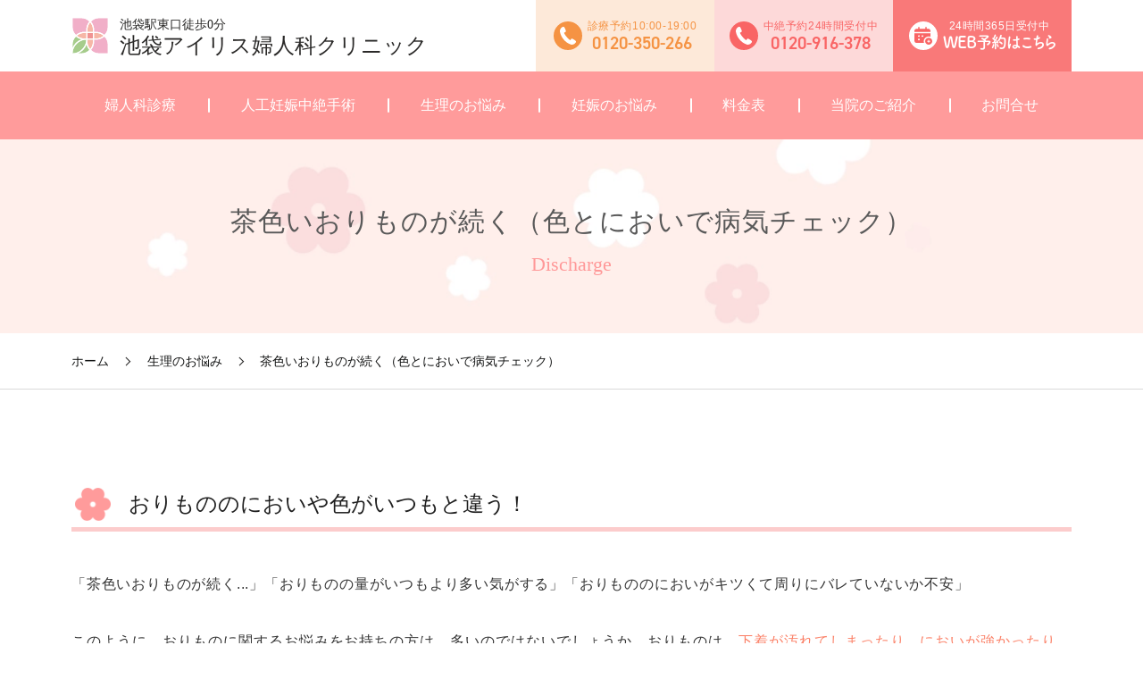

--- FILE ---
content_type: text/html; charset=UTF-8
request_url: https://ikebukuroiris-fujinka.jp/menstrual/discharge/
body_size: 19738
content:
<!DOCTYPE html>
<html class="is-smooth-scroll-compatible is-loading" lang="ja" data-scroll-direction="vertical">

<head>
	<link rel="stylesheet" href="/assets/css/style.css?202308181130">
<meta charset="UTF-8">
<meta http-equiv="X-UA-Compatible" content="IE=edge">
<meta name="viewport" content="width=device-width, initial-scale=1.0">
<link rel="stylesheet" href="//cdnjs.cloudflare.com/ajax/libs/jqueryui/1.12.1/themes/smoothness/jquery-ui.min.css">
	
    <title>おりものが茶色｜池袋アイリス婦人科クリニック【東京】</title>
    <meta name="description" content="おりものが茶色、水っぽいなど、おりものの状態がいつもと違うと不安になるものです。ここでは、おりものに異常がある場合の色・性状や、異常が生じる病気・性病について、チェックリストを用いてくわしくご説明いたします。">
    <meta name="keywords" content="東京,池袋,豊島区,おりもの,生理,女性疾患,婦人科">
    <meta property="og:title" content="おりものが茶色｜池袋アイリス婦人科クリニック【東京】">
    <meta property="og:description" content="おりものが茶色、水っぽいなど、おりものの状態がいつもと違うと不安になるものです。ここでは、おりものに異常がある場合の色・性状や、異常が生じる病気・性病について、チェックリストを用いてくわしくご説明いたします。">
    <meta property="og:url" content="https://ikebukuroiris-fujinka.jp/menstrual/discharge/">
	<meta property="og:type" content="article" />
	<meta property="og:site_name" content="池袋アイリス婦人科クリニック">
	<meta property="og:image" content="https://ikebukuroiris-fujinka.jp/assets/img/ogp/ikebukuro_ogp.jpg" />
	<!-- Global site tag (gtag.js) - Google Analytics -->
<script async src="https://www.googletagmanager.com/gtag/js?id=UA-92546875-24"></script>
<!-- Global site tag (gtag.js) - Google Analytics -->
<script async src="https://www.googletagmanager.com/gtag/js?id=G-NK9HMB9PWG"></script>
<script>
	window.dataLayer = window.dataLayer || [];

	function gtag() {
		dataLayer.push(arguments);
	}
	gtag('js', new Date());

	gtag('config', 'UA-92546875-24');
	gtag('config', 'G-NK9HMB9PWG');
</script>

<!-- Google Tag Manager -->
<script>
	(function(w, d, s, l, i) {
		w[l] = w[l] || [];
		w[l].push({
			'gtm.start': new Date().getTime(),
			event: 'gtm.js'
		});
		var f = d.getElementsByTagName(s)[0],
			j = d.createElement(s),
			dl = l != 'dataLayer' ? '&l=' + l : '';
		j.async = true;
		j.src =
			'https://www.googletagmanager.com/gtm.js?id=' + i + dl;
		f.parentNode.insertBefore(j, f);
	})(window, document, 'script', 'dataLayer', 'GTM-5Z36M68');
</script>
<!-- End Google Tag Manager -->
</head>

<body>
	<header class="l-header">
	<div class="l-body">
		<div class="l-header_body">
			<a class="l-header_body_logo" href="/">
									<p class="l-header_sitettl">
						<span class="l-header_sitettl_text">池袋駅東口徒歩0分</span>池袋アイリス婦人科クリニック
					</p>
							</a>
			<div class="l-contact">
				<div class="c-header_btn c-call"><a href="tel:0120-350-266" onclick="gtag('event','click',{'event_category': 'tel-tap','event_label': 'header_medical'});"><span><strong>診療予約10:00-19:00</strong><i>0120-350-266</i></span></a></div>
				<div class="c-header_btn c-call_abortion"><a href="tel:0120-916-378" onclick="gtag('event','click',{'event_category': 'tel-tap','event_label': 'header_abortion'});"><span><strong>中絶予約24時間受付中</strong><i>0120-916-378</i></span></a></div>
				<div class="c-header_btn c-web_form"><a href="/reservation/"><span><strong>24時間365日受付中</strong><i>WEB予約はこちら</i></span></a></div>
			</div>
			<div class="l-menu_btn">
				<div class="l-menu_btn_inner">
					<div class="l-menu_btn_icon"></div>
				</div>
			</div>
		</div>
	</div>
	<nav class="l-header_nav">
		<div class="l-body">
			<ul class="l-header_nav_list">
				<li class="l-header_nav_list_item"><a href="/menu/">婦人科診療</a>
					<ul class="l-header_nav_sub_list">
						<li class="l-header_nav_sub_list_items"><a href="/menu/afterpill/">アフターピル</a></li>
						<li class="l-header_nav_sub_list_items"><a href="/menu/oc/">低用量ピル</a></li>
						<li class="l-header_nav_sub_list_items"><a href="/menu/minipill/">ミニピル</a></li>
						<li class="l-header_nav_sub_list_items"><a href="/menu/bridalcheck/">ブライダルチェック</a></li>
						<li class="l-header_nav_sub_list_items"><a href="/menu/contraceptive-implant/">避妊インプラント</a></li>
						<li class="l-header_nav_sub_list_items"><a href="/menu/examination/">婦人科検診</a></li>
						<li class="l-header_nav_sub_list_items"><a href="/menu/mirena/">ミレーナ</a></li>
						<li class="l-header_nav_sub_list_items"><a href="/menu/genital-trouble/">外陰部の異常</a></li>
						<li class="l-header_nav_sub_list_items"><a href="/menu/std/">性病について</a></li>
						<li class="l-header_nav_sub_list_items"><a href="/menu/vaccination/">婦人科の予防接種</a></li>
						<li class="l-header_nav_sub_list_items"><a href="/menu/hymenotomy/">処女膜強靭症</a></li>
						<li class="l-header_nav_sub_list_items"><a href="/menu/labia-minora/">小陰唇縮小術</a></li>
						<li class="l-header_nav_sub_list_items"><a href="/menu/coital-pain/">性交痛</a></li>
					</ul>
				</li>
				<li class="l-header_nav_list_item"><a href="/abortion/"> 人工妊娠中絶手術</a>
					<ul class="l-header_nav_sub_list">
						<li class="l-header_nav_sub_list_items"><a href="/abortion/period_abortion/">中絶が可能な期間</a></li>
						<li class="l-header_nav_sub_list_items"><a href="/abortion/scar_abortion/">中絶跡・手術経験は分かる？</a></li>
						<li class="l-header_nav_sub_list_items"><a href="/abortion/price_abortion/">中絶費用が払えない</a></li>
					</ul>
				</li>
				<li class="l-header_nav_list_item"><a href="/menstrual/"> 生理のお悩み</a>
					<ul class="l-header_nav_sub_list">
						<li class="l-header_nav_sub_list_items"><a href="/menstrual/menstrual-pain/">生理痛</a></li>
						<li class="l-header_nav_sub_list_items"><a href="/menstrual/menoxenia/">生理不順</a></li>
						<li class="l-header_nav_sub_list_items"><a href="/menstrual/metrorrhagia/">不正出血</a></li>
						<li class="l-header_nav_sub_list_items"><a href="/menstrual/pms/">PMSとPMDD</a></li>
						<li class="l-header_nav_sub_list_items"><a href="/menstrual/discharge/">おりものの異常</a></li>
						<li class="l-header_nav_sub_list_items"><a href="/menstrual/anaemia/">生理と貧血の関係</a></li>
						<li class="l-header_nav_sub_list_items"><a href="/menstrual/period-control/">月経移動</a></li>
						<li class="l-header_nav_sub_list_items"><a href="/menstrual/female-hormones/">ホルモンバランス</a></li>
						<li class="l-header_nav_sub_list_items"><a href="/menstrual/contraception/">避妊について</a></li>
						<li class="l-header_nav_sub_list_items"><a href="/menstrual/postpartum/">産後の生理</a></li>
						<li class="l-header_nav_sub_list_items"><a href="/menstrual/ovulation/">排卵日は<br>生理の何日前？</a></li>
					</ul>
				</li>
				<li class="l-header_nav_list_item"><a href="/pregnant/"> 妊娠のお悩み</a>
					<ul class="l-header_nav_sub_list">
						<li class="l-header_nav_sub_list_items"><a href="/pregnant/pregnant-stomach-ache/">妊娠初期の腹痛と下痢</a></li>
						<li class="l-header_nav_sub_list_items"><a href="/pregnant/phantom-pregnancy/">想像妊娠とは</a></li>
						<li class="l-header_nav_sub_list_items"><a href="/pregnant/miscarriage/">流産手術とは</a></li>
					</ul>
				</li>
				<li class="l-header_nav_list_item"><a href="/price/"> 料金表</a></li>
				<li class="l-header_nav_list_item"><a href="/clinic/"> 当院のご紹介</a>
					<ul class="l-header_nav_sub_list">
						<li class="l-header_nav_sub_list_items"><a href="/doctor/">院長のご紹介</a></li>
						<li class="l-header_nav_sub_list_items"><a href="/introduction/">初めての方へ</a></li>
						<li class="l-header_nav_sub_list_items"><a href="/access/">アクセス</a></li>
						<li class="l-header_nav_sub_list_items"><a href="/staff_recruit/">採用案内（スタッフ）</a></li>
						<li class="l-header_nav_sub_list_items"><a href="/dr_recruit/">採用案内（医師）</a></li>
					</ul>
				</li>
				<li class="l-header_nav_list_item"><a href="/contact/"> お問合せ</a></li>
			</ul>
		</div>
	</nav>
	<nav class="l-header_items l-pd_main_menu">
		<div class="l-body">
			<ul class="l-header_nav_list_item">
				<li><a href="/introduction/"><span>初めての方へ</span></a></li>
				<li><a href="/price/"><span>料金表</span></a></li>
				<li class="l-min_menu"><span class="l-pd_menu c-pd_arrow">人工妊娠中絶手術</span>
					<ul class="l-pd_body">
						<li><a href="/abortion/"><span>当院の人工妊娠中絶手術について</span></a></li>
						<li><a href="/abortion/period_abortion/"><span>中絶が可能な期間</span></a></li>
						<li><a href="/abortion/scar_abortion/"><span>中絶跡・手術経験は分かる？</span></a></li>
						<li><a href="/abortion/price_abortion/"><span>中絶費用が払えない</span></a></li>
					</ul>
				</li>
				<li class="l-min_menu"><span class="l-pd_menu c-pd_arrow">婦人科診療</span>
					<ul class="l-pd_body">
						<li><a href="/menu/"><span>婦人科診療一覧</span></a></li>
						<li><a href="/menu/afterpill/"><span>アフターピル</span></a></li>
						<li><a href="/menu/oc/"><span>低用量ピル</span></a></li>
						<li><a href="/menu/minipill/"><span>ミニピル</span></a></li>
						<li><a href="/menu/bridalcheck/"><span>ブライダルチェック</span></a></li>
						<li><a href="/menu/contraceptive-implant/"><span>避妊インプラント</span></a></li>
						<li><a href="/menu/examination/"><span>婦人科検診</span></a></li>
						<li><a href="/menu/mirena/"><span>ミレーナ</span></a></li>
						<li><a href="/menu/genital-trouble/"><span>デリケートゾーンのトラブル</span></a></li>
						<li><a href="/menu/std/"><span>性病について</span></a></li>
						<li><a href="/menu/vaccination/"><span>婦人科の予防接種</span></a></li>
						<li><a href="/menu/hymenotomy/"><span>処女膜強靭症</span></a></li>
						<li><a href="/menu/labia-minora/"><span>小陰唇縮小術</span></a></li>
						<li><a href="/menu/coital-pain/"><span>性交痛</span></a></li>
					</ul>
				</li>
				<li class="l-min_menu"><span class="l-pd_menu c-pd_arrow">生理のお悩み</span>
					<ul class="l-pd_body">
						<li><a href="/menstrual/"><span>生理のお悩み一覧</span></a></li>
						<li><a href="/menstrual/menstrual-pain/"><span>生理痛</span></a></li>
						<li><a href="/menstrual/menoxenia/"><span>生理不順</span></a></li>
						<li><a href="/menstrual/metrorrhagia/"><span>不正出血</span></a></li>
						<li><a href="/menstrual/pms/"><span>PMSとPMDD</span></a></li>
						<li><a href="/menstrual/discharge/"><span>おりもの</span></a></li>
						<li><a href="/menstrual/anaemia/"><span>生理と貧血の関係</span></a></li>
						<li><a href="/menstrual/period-control/"><span>月経移動</span></a></li>
						<li><a href="/menstrual/female-hormones/"><span>ホルモンバランス</span></a></li>
						<li><a href="/menstrual/contraception/"><span>避妊について</span></a></li>
						<li><a href="/menstrual/postpartum/"><span>産後の生理</span></a></li>
						<li><a href="/menstrual/ovulation/"><span>排卵日は生理の何日前？</span></a></li>
					</ul>
				</li>
				<li class="l-min_menu"><span class="l-pd_menu c-pd_arrow">妊娠のお悩み</span>
					<ul class="l-pd_body">
						<li><a href="/pregnant/"> <span>妊娠のお悩み一覧</span></a></li>
						<li><a href="/pregnant/pregnant-stomach-ache/"> <span>妊娠初期の腹痛と下痢</span></a></li>
						<li><a href="/pregnant/phantom-pregnancy/"> <span>想像妊娠とは</span></a></li>
						<li><a href="/pregnant/miscarriage/"> <span>流産手術とは</span></a></li>
					</ul>
				</li>
				<li><a href="/access/"><span>アクセス</span></a></li>
				<li class="l-min_menu"><span class="l-pd_menu c-pd_arrow"><a href="/clinic/">当院のご紹介</a></span>
					<ul class="l-pd_body">
						<li><a href="/doctor/"><span>院長のご紹介</span></a></li>
						<li><a href="/staff_recruit/"><span>採用案内（スタッフ）</span></a></li>
						<li><a href="/dr_recruit/"><span>採用案内（医師）</span></a></li>
					</ul>
				</li>
			</ul>
		</div>
		<div class="l-body">
			<div class="l-contact c-spcont">
				<div class="footer-btn c-web_form"><a href="/reservation/"><span><strong>24時間365日受付中</strong><i>WEB予約はこちら</i></span></a></div>
				<div class="footer-btn c-contact_form"><a href="/contact/"><span><strong>予約以外のご連絡</strong><i>お問合せはこちら</i></span></a></div>
				<div class="footer-btn c-call_abortion"><a href="tel:0120-916-378" onclick="gtag('event','click',{'event_category': 'tel-tap','event_label': 'header_abortion'});"><span><strong>中絶予約24時間受付中</strong><i>0120-916-378</i></span></a></div>
				<div class="footer-btn c-call"><a href="tel:0120-350-266" onclick="gtag('event','click',{'event_category': 'tel-tap','event_label': 'header_medical'});"><span><strong>診療予約10:00-19:00</strong><i>0120-350-266</i></span></a></div>
			</div>
		</div>
	</nav>
</header>
	<div class="c-pagejumper">
		<a href="#" class="c-pagejumper_btn"></a>
	</div>
	<div class="l-f-floting_links">
		<div class="l-f-floting_links_item">
			<a href="/access/" class="l-f-floting_links_item_access">
				<img src="/assets/img/common/floting_links_map.png" alt="アクセスMAPボタン（駅徒歩1分）">
			</a>
		</div>
		<div class="l-f-floting_links_item">
			<a href="tel:0120-350-266" onclick="gtag('event','click',{'event_category': 'tel-tap','event_label': 'spfloting_medical'});" class="l-f-floting_links_item_tel">
				<img src="/assets/img/common/floting_links_medical-tel.png" alt="診療予約TEL（受付時間10時～19時）">
			</a>
		</div>
		<div class="l-f-floting_links_item">
			<a href="tel:0120-916-378" onclick="gtag('event','click',{'event_category': 'tel-tap','event_label': 'spfloting_abortion'});" class="l-f-floting_links_item_tel">
				<img src="/assets/img/common/floting_links_abortion-tel.png?v3" alt="中絶予約TEL（24時間受付）">
			</a>
		</div>
		<div class="l-f-floting_links_item">
			<a href="/reservation/" class="l-f-floting_links_item_mail">
				<img src="/assets/img/common/floting_links_web.png" alt="WEB予約（24時間受付）">
			</a>
		</div>
	</div>
	<div class="o-scroll" id="js-scroll" data-scroll-container data-scroll-speed="1">
		<div class="l-details">
			<div class="l-fv">
				<div class="l-body">
					<div class="l-inner">
						<h1>茶色いおりものが続く（色とにおいで病気チェック）</h1>
						<span class="c-h1_en">Discharge</span>
					</div>
				</div>
			</div>
			<div class="c-breadcrumbs">
				<div class="l-body">
					<ol itemscope="" itemtype="https://schema.org/BreadcrumbList">
						<li itemprop="itemListElement" itemscope="" itemtype="https://schema.org/ListItem">
							<a itemprop="item" href="https://ikebukuroiris-fujinka.jp/">
								<span itemprop="name">ホーム</span>
							</a>
							<meta itemprop="position" content="1">
						</li>
						<li itemprop="itemListElement" itemscope="" itemtype="https://schema.org/ListItem">
							<a itemprop="item" href="/menstrual/">
								<span itemprop="name">生理のお悩み</span>
							</a>
							<meta itemprop="position" content="2">
						</li>
						<li itemprop="itemListElement" itemscope="" itemtype="https://schema.org/ListItem">
							<a itemprop="item" href="/menstrual/discharge/">
								<span itemprop="name">茶色いおりものが続く（色とにおいで病気チェック）</span>
							</a>
							<meta itemprop="position" content="3">
						</li>
					</ol>
				</div>
				<script type="application/ld+json">
					{
						"@context": "https://schema.org",
						"@type": "BreadcrumbList",
						"itemListElement": [
							{
	"@type": "ListItem",
	"position": 1,
	"name": "ホーム",
	"item": "https://ikebukuroiris-fujinka.jp"
}, {
	"@type": "ListItem",
	"position": 2,
	"name": "生理のお悩み｜池袋アイリス婦人科クリニック【東京】",
	"item": "https://ikebukuroiris-fujinka.jp/menstrual/"
}, {
	"@type": "ListItem",
	"position": 3,
	"name": "おりものが茶色｜池袋アイリス婦人科クリニック【東京】",
	"item": "https://ikebukuroiris-fujinka.jp/menstrual/discharge/"
}						]
					}
				</script>
			</div>
		</div>
		<main>
			<section class="l-section">
				<div class="l-body">
					<h2 class="c-headinglv2"><span>おりもののにおいや色がいつもと違う！</span></h2>
					<div class="l-col1">
						<p>「茶色いおりものが続く...」「おりものの量がいつもより多い気がする」「おりもののにおいがキツくて周りにバレていないか不安」</p>
						<p>このように、おりものに関するお悩みをお持ちの方は、多いのではないでしょうか。おりものは、<span class="c-accent">下着が汚れてしまったり、においが強かったり、ズボンまで染みるくらい大量だったり</span>と、あまりいいイメージを持っていない方が多いかもしれません。しかし、おりものは、<span class="c-accent">女性にとって重要な役割を担っている</span>のです。ここでは、おりものがもつ役割や、おりものに異常がある場合の色・性状、おりものに異常が生じる病気などについて、くわしくご説明いたします。</p>
					</div>
				</div>
			</section>
			<section class="l-section l-section_dr">
	<div class="l-body">
		<div class="c-page_dr">
			<h2 class="c-headinglv2">ページの監修医師</h2>
			<div class="c-page_dr_in">
				<div class="c-page_dr_img"><img src="/assets/img/common/img_supervision_dr.jpg" alt="ページの監修医師加村和雄院長" width="800" height="450"></div>
				<div class="c-page_dr_details">
					<h3 class="c-headinglv3">池袋アイリス婦人科クリニック <br class="c-spcont">加村和雄（かむらかずお）院長</h3>
					<p class="c-page_dr_details_txt">1998年埼玉医科大学医学部卒業。病院やクリニックにて、日本産科婦人科学会専門医として研鑽を重ね、池袋アイリス婦人科クリニックを開院。</p>
				</div>
			</div>
		</div>
	</div>
</section>
			<div class="l-contents_li">
	<div class="l-inner">
		<div class="l-body">
			<h2 class="c-headinglv2"><span>目次</span></h2>
			<div id="toc"></div>
		</div>
	</div>
</div>
			<section class="l-section">
				<div class="l-body">
					<h2 class="c-headinglv2"><span>おりものってどんな役割があるの？</span></h2>
					<div class="l-col2">
						<figure class="v">
							<img class="is-lozad" src="" data-src="/assets/img/menstrual/discharge/discharge_img1.jpg" alt="おりものの量と女性の身体の周期" width="800" height="450">
							<noscript><img src="/assets/img/menstrual/discharge/discharge_img1.jpg" alt="おりものの量と女性の身体の周期" width="800" height="450"></noscript>
						</figure>
						<div class="l-description">
							<p>子宮・腟からの分泌物、はがれ落ちた古い細胞などでできているおりものには、女性の身体にとって重要な２つの役割があります。１つ目は<span class="c-accent">「自浄作用」</span>と呼ばれ、おりものに含まれている免疫細胞が、<span class="c-accent">雑菌の侵入や繁殖を防ぐ役割</span>です。２つ目は、精子の侵入を助け、<span class="c-accent">妊娠しやすくする役割</span>です。精子を子宮内に侵入させ、妊娠しやすくするために、<span class="c-accent">排卵期にはおりものの粘り気が強く</span>なります。</p>
						</div>
					</div>
				</div>
			</section>


			<section class="l-section">
				<div class="l-body">
					<h2 class="c-headinglv2"><span>正常なおりものの色とにおい</span></h2>
					<div class="l-col1">
						<p>正常なおりものの色は、透明・乳白色・薄いクリーム色です。においはほぼありませんが、<span class="c-accent">おりものは酸性のため、酸っぱいにおいが生じることも</span>あります。排卵期や妊娠時は、おりものの量が増えますが、おりものシートでカバーできる程度のため、それほど心配しなくてもよいでしょう。</p>
					</div>
				</div>
			</section>

			<section class="l-section">
				<div class="l-body">
					<h2 class="c-headinglv2"><span>【色をチェック】おりものの異常</span></h2>
					<div class="l-col1">
						<p>おりものの異常は、<span class="c-accent">色で見分けることができます</span>。正常なおりものの色は、半透明・乳白色・薄いクリーム色です。ただ個人差があるため、<span class="c-accent">普段のおりものの色を日々確認しておくことが大切</span>です。違和感を覚えた際には比較できるようにしておきましょう。</p>

						<h3 class="c-headinglv3"><span>茶色いおりもの</span></h3>
						<p>茶色のおりものは、<span class="c-accent">血液が混ざっていることが原因</span>です。そのため生理前や生理後に茶色のおりものが出た場合は、あまり心配する必要はありません。ただし生理前後にかかわらず、茶色のおりものが続く場合は、<span class="c-accent">不正出血の可能性が高い</span>です。子宮筋腫や子宮頸がん、子宮体がんなど何らかの病気が原因となっていることも考えられるため、一度婦人科や医療機関に相談しましょう。</p>

						<h3 class="c-headinglv3"><span>黄色〜黄緑色のおりもの</span></h3>
						<p>下着に付着して乾いたおりものは、黄色っぽく見える場合があります。しかし腟や子宮、卵巣の疾患が原因で黄色～黄緑色のおりものになっている可能性もあります。黄色っぽいおりものの場合は、子宮内膜炎・子宮頸管炎・卵管炎など<span class="c-accent">子宮・卵巣の病気の可能性</span>があります。また黄色～黄緑色のおりものが多い場合は、腟に炎症を起こし萎縮性腟炎・細菌性腟炎・トリコモナス腟炎・淋菌感染症などを発症している可能性があります。</p>

						<h3 class="c-headinglv3"><span>白いおりもの</span></h3>
						<p>正常なおりものの色は、透明から乳白色です。そのため、白いおりものが出ている場合は、特にその性状に注意してください。ボロボロとしたカッテージチーズ状・白いクリーム状・酒粕のようなおりものの場合、<span class="c-accent">カンジダ腟炎を発症している可能性</span>があります。</p>

						<h3 class="c-headinglv3"><span>ピンクのおりもの</span></h3>
						<p>ピンクのおりものは、血液がごく少量混じっていると考えられます。妊娠初期の<span class="c-accent">着床出血では、ピンクのおりものが生じやすい</span>ともいわれますが、生理時以外にピンクのおりものが確認された場合は、<span class="c-accent">その量にかかわらず不正出血の可能性</span>があります。子宮筋腫や子宮頸がん、子宮体がんなど深刻な病気であることも考えられるため、必ず婦人科や医療機関を受診してください。</p>

						<h3 class="c-headinglv3"><span>黒いおりもの</span></h3>
						<p>黒っぽいおりものは、<span class="c-accent">体内で古くなって酸化した血液や、多量の血液</span>が混じっていることが考えられます。経血量が少ない月経の初日や後半になると黒っぽいおりものが出ることがありますが、生理が終わっても黒いおりものが続く場合は、<span class="c-accent">不正出血が疑われます</span>。</p>
						<p><span class="c-accent">「いつもとおりものの色が違う」</span>と感じたら、池袋アイリス婦人科クリニックまでご相談ください。早めに医師の診察をお受けいただくことで、<span class="c-accent">病気の早期発見や早期治療</span>にもつながります。</p>

					</div>
					<div class="c-mt30 c-banner_area c-tac">
						<a href="https://kouseido-kensakai.ikebukuroiris-fujinka.jp/?utm_source=web&utm_medium=kouseido&utm_campaign=id001" target="_blank">
							<picture>
								<source srcset="/assets/img/menstrual/discharge/std-banner_sp.jpg?v=202403290930" media="(max-width:850px)">
								<img src="/assets/img/menstrual/discharge/std-banner_pc.jpg?v=202403290930" alt="性病検査キットバナー｜高精度検査会">
							</picture>
						</a>
						<p class="c-txt c-mt30 c-tac">※当院でも検査・治療が可能です。</p>
					</div>
				</div>
			</section>

			<section class="l-section">
				<div class="l-body">
					<h2 class="c-headinglv2"><span>【性状をチェック】おりものの異常</span></h2>
					<div class="l-col1">
						<p>おりものの異常は、おりものの状態を確認することでも見分けられます。量や粘度、においなど、おりものの性状はさまざまなため、ひとつずつ確認していきましょう。</p>

						<h3 class="c-headinglv3"><span>量が増えた</span></h3>
						<p>おりものの量は、生理周期によって増減します。特に、<span class="c-accent">排卵期や生理直前は、おりものの量が増えることが多い</span>です。そのため、おりものの量が増えたとしても、一概に病気とはいえないでしょう。しかし、おりものシートではカバーできない、ズボンまで染みるなど、おりものの量が異常に多い場合は、なんらかの病気の可能性もあります。</p>

						<h3 class="c-headinglv3"><span>においがキツイ・生臭い</span></h3>
						<p>おりもののにおいがいつもより強い場合、腟内で雑菌が増殖していることが考えられます。風邪や疲労、ストレスなどの体調変化で免疫力が低下すると、腟内で雑菌が増え<span class="c-accent">おりもののにおいが強くなる</span>ことがあります。</p>
						<p>一時的な症状の可能性もありますが、<span class="c-accent">「魚の腐ったようなにおい」「水っぽく生臭い」といった悪臭</span>が続く場合は何らかの病気を発症していることも考えられるため、早めにクリニックを受診しましょう。</p>

						<h3 class="c-headinglv3"><span>ベタベタしている</span></h3>
						<p>ベタベタしたおりものは、<span class="c-accent">排卵日付近に出ることが多い</span>です。排卵期には、精子が子宮に侵入するのを助けるために、透明で糸を引いているような、粘度の高いおりものが生じます。このようなおりものは、２〜３日続くことが多いです。</p>

						<h3 class="c-headinglv3"><span>サラサラしている</span></h3>
						<p>排卵期は透明で水っぽいおりものが出ます。しかし排卵期以外で、サラサラとした水っぽいおりものが大量に出る場合は、<span class="c-accent">クラミジア感染症の可能性</span>があります。パートナーとの性行為を避け、早めにクリニックを受診しましょう。</p>

						<h3 class="c-headinglv3"><span>白い塊が混じっている</span></h3>
						<p>おりものに白い塊が混じっているのは、<span class="c-accent">カンジダ腟炎の可能性</span>が高いです。カッテージチーズ・酒粕のような状態のおりものに、白い塊が混じっています。この場合、<span class="c-accent">外陰部にかゆみが生じることがほとんど</span>です。早めにクリニックで検査を受けるようにしてください。</p>

					</div>
				</div>
			</section>



			<section class="l-section">
				<div class="l-body">
					<h2 class="c-headinglv2"><span>いつもと違うおりものはこんな病気の可能性が</span></h2>
					<div class="l-col1">
						<p>おりものの異常は、病気が原因の場合があります。おりものに異常をきたす病気について、原因やおりものの性状もふまえ、くわしく見ていきましょう。</p>
						<div class="l-table_body l-table_2col l-table_2col_1to3 c-pinky">
							<table>
								<tbody>
									<tr>
										<th>腟カンジダ（カンジダ症）</th>
										<td>
											<p>腟カンジダは、もともと皮膚や口腔内に存在する常在菌「カンジダ菌」によって発症します。カンジダ菌は、身体の免疫力が低下したり、ホルモンバランスが変化したりすると発症しやすく、再発しやすいのも特徴といえます。</p>
											<p>おりものは、白いカッテージチーズ状・酒粕状と表現されることが多いです。他には、<span class="c-accent">外陰部のかゆみ・発疹・発赤・腟のヒリヒリ感や熱感・性交痛・排尿痛</span>などが生じます。</p>
										</td>
									</tr>
									<tr>
										<th>腟トリコモナス症</th>
										<td>
											<p>腟トリコモナス症は、トリコモナス原虫に感染することで生じます。トリコモナス原虫が腟に寄生することで、<span class="c-accent">腟の発赤・陰部のかゆみ・圧痛・性交痛の原因</span>となるのです。また、膀胱に感染することで、<span class="c-accent">排尿痛が起こる場合も</span>あります。</p>
											<p>おりものは、生臭いにおいがしたり、黄色や緑の泡状のおりものが大量に出たりします。</p>
										</td>
									</tr>
									<tr>
										<th>性器クラミジア感染症</th>
										<td>
											<p>クラミジア感染症は、クラミジア・トラコマティスと呼ばれる細菌に感染することで発症します。<span class="c-accent">日本で最も感染者数の多い性感染症</span>です。</p>
											<p>水っぽくサラサラしたおりものが増えますが、<span class="c-accent">症状が出にくく、感染に気づかないことが多い</span>です。他にも、生理のときのような下腹部の痛みや、不正出血、性交痛などを引き起こします。</p>
										</td>
									</tr>
									<tr>
										<th>淋菌感染症(淋病)</th>
										<td>
											<p>淋菌感染症は、淋菌と呼ばれる細菌によって起こる性感染症です。<span class="c-accent">女性は無症状のことが多い</span>ですが、男性には強い排尿痛や、尿道から膿が出るなどの症状が現れます。</p>
											<p>おりものは、濃い黄緑色になり、量が増えます。さらに、外陰部のかゆみや腫れ・不正出血・膀胱炎の症状である排尿痛や頻尿などが生じることも特徴です。ただし、女性の症状は軽いことが多いため、<span class="c-accent">気づかない場合もある</span>でしょう。</p>
										</td>
									</tr>
									<tr>
										<th>子宮頸管炎</th>
										<td>
											<p>子宮頸管炎は、子宮の入り口の子宮頸管に、病原菌が感染することで生じます。原因となる菌は、ブドウ球菌・大腸菌・クラミジア・淋菌など複数あり、原因菌によって、その症状は異なります。なお、クラミジアや淋菌に感染した場合、<span class="c-accent">自覚症状が出にくいといった特徴</span>があります。</p>
											<p>おりものは、初期の場合は量が増える程度です。しかし、症状が進むにつれて、<span class="c-accent">黄色〜黄緑色の、悪臭のある膿のような性状のおりもの</span>が増えます。その他、下腹部痛・不正出血・性行為後の出血などの症状も現れます。</p>
										</td>
									</tr>
									<tr>
										<th>子宮頸管ポリープ</th>
										<td>
											<p>子宮頸管ポリープは、良性の腫瘍のことです。子宮頸管の細胞が増殖し、粘膜が盛り上がることで生じます。ほとんどの場合、<span class="c-accent">無症状で痛みはでません</span>。しかし、ポリープの組織は傷つきやすいため、性行為や運動による刺激などで、出血する場合があります。この出血により、おりものに血が混じったり、不正出血が起こったりする可能性があるのです。</p>
											<p>おりものは、感染を起こしている場合、<span class="c-accent">膿が混ざった黄色っぽい性状</span>のことがあります。</p>

										</td>
									</tr>
									<tr>
										<th>子宮頸がん</th>
										<td>
											<p>子宮頸がんは、子宮の入り口付近にできるがんです。初期には目立った症状はなく、<span class="c-accent">がんの進行とともに、さまざまな症状が現れます</span>。</p>
											<p>おりものは、濃い茶色や膿のような色になったり、水っぽくなったりします。その他に見られる症状は、<span class="c-accent">不正出血や性交時の出血、下腹部や腰の痛み</span>などです。</p>
										</td>
									</tr>
								</tbody>
							</table>
						</div>

					</div>
				</div>
			</section>

			<section class="l-section">
				<div class="l-body">
					<h2 class="c-headinglv2"><span>おりものの量が多い時の対処方法</span></h2>
					<div class="l-col2">
						<figure class="v">
							<img class="is-lozad" src="" data-src="/assets/img/menstrual/discharge/discharge_img3.jpg" alt="おりものの量が多い時の対処方法" width="800" height="450">
							<noscript><img src="/assets/img/menstrual/discharge/discharge_img3.jpg" alt="おりものの量が多い時の対処方法" width="800" height="450"></noscript>
						</figure>
						<div class="l-description">
							<p>おりものの量が多い時、<span class="c-accent">色や性状に異変があれば病気や感染症が原因となっている可能性がある</span>ため、医療機関を受診しましょう。</p>
							<p>おりものの量の他に異変が見られない時には、生理周期による症状かもしれません。おりものの量が増えると不快感を感じたり、蒸れによってかゆみを感じる可能性があるので、<span class="c-accent">適切な対処方法でケアをするのがおすすめ</span>です。これから紹介する対処方法をぜひ参考にしてください。</p>
						</div>
					</div>
					<h3 class="c-headinglv3">デリケートゾーン専用のミストやシートを活用する</h3>
					<div class="l-col2">
						<figure class="v">
							<img class="is-lozad" src="" data-src="/assets/img/menstrual/discharge/discharge_img4.jpg" alt="おりものの量が多い時の対処方法" width="800" height="450">
							<noscript><img src="/assets/img/menstrual/discharge/discharge_img4.jpg" alt="おりものの量が多い時の対処方法" width="800" height="450"></noscript>
						</figure>
						<div class="l-description">
							<p>デリケートゾーンを洗うのが難しいような外出先では、デリケートゾーン用のミストやシートの活用がおすすめです。デリケートゾーン用のミストなら<span class="c-accent">吹きかけるだけでさっぱりとリフレッシュできます。</span></p>
							<p>デリケートゾーン用のシートは、汚れを拭き取ってそのままトイレに流すことができる商品が多く便利でおすすめです。</p>
						</div>
					</div>
					<div class="l-col1">
						<h3 class="c-headinglv3">デリケートゾーン専用石鹸で汚れを洗い流す</h3>
						<p>デリケートゾーンに付着したおりものを放置すると、<span class="c-accent">悪臭の原因になったり、雑菌が繁殖して細菌感染の原因</span>にもなります。入浴・シャワーの際におりものを洗い流してデリケートゾーンを清潔にすると良いです。</p>
						<p>デリケートゾーンを洗う場合には、ボディーソープなどの洗浄力の強いものを使うと<span class="c-accent">必要な常在菌まで洗い流してしまう可能性がある</span>ため、デリケートゾーン専用の石鹸を使うようにしましょう。</p>
					</div>
					<div class="l-col1">
						<h3 class="c-headinglv3">吸水ショーツを利用する</h3>
						<p>吸水ショーツは、月経時の経血を吸水してくれるので、<span class="c-accent">ナプキンやタンポンを使わずに過ごせるアイテム</span>です。</p>
						<p>おりものの量が多い時、おりものシートを使う方もいるかもしれませんが、こまめに変えられない時やおりものシートの摩擦が気になる時にはおすすめです。</p>
					</div>
					<h3 class="c-headinglv3">アンダーヘアを処理する</h3>
					<div class="l-col1">
						<p>アンダーヘアがあることで、ショーツの中の通気性が悪くなり、<span class="c-accent">デリケートゾーンが蒸れやすくなります。</span></p>
						<p>おりものの量が多くなると、雑菌もより繁殖しやすくなるので、脱毛や専用シェーバーでの処理がおすすめです。</p>
					</div>
				</div>
			</section>

			<section class="l-section">
				<div class="l-body">
					<h2 class="c-headinglv2"><span>おりもので健康状態がわかる</span></h2>
					<div class="l-col2">
						<p class="v">
							<img class="is-lozad" src="" data-src="/assets/img/menstrual/discharge/discharge_img2.jpg" alt="おりもので健康状態がわかる" width="800" height="450">
							<noscript><img src="/assets/img/menstrual/discharge/discharge_img2.jpg" alt="おりもので健康状態がわかる" width="800" height="450"></noscript>
						</p>
						<div class="l-description">
							<p>生理周期・体調によって、性状が異なるおりものは、<span class="c-accent">女性の健康状態を測る大切なツール</span>といえます。これまでお伝えしてきたおりものの異常は、誰にでも起こりうるもので、深刻な病気のサインとなっている可能性もあります。しかし、おりものの異常は、なかなか人に相談しにくいのも事実。そんな時は、どうぞお気軽に、池袋アイリス婦人科クリニックまでご相談ください。プライバシーに配慮した環境をご用意したうえで、専門の医師が、患者様のおりものの症状を確認し、適切な検査・治療をさせていただきます。気になる症状がある場合は、お早めに受診してください。</p>
						</div>

					</div>
				</div>
			</section>

			<section class="c-qa" id="a-qa" data-scroll data-scroll-speed="1" data-scroll-target="#a-qa">
				<div class="l-body">
					<h2 class="c-circle_title c-text_q_and_a"><?xml version="1.0" encoding="utf-8"?>						<!-- Generator: Adobe Illustrator 25.4.1, SVG Export Plug-In . SVG Version: 6.00 Build 0)  -->
						<svg version="1.1" id="レイヤー_1" xmlns="http://www.w3.org/2000/svg" xmlns:xlink="http://www.w3.org/1999/xlink" x="0px" y="0px" viewBox="0 0 833.5 256.6" style="enable-background:new 0 0 833.5 256.6;" xml:space="preserve">
							<path class="shapetext-q-and-a" d="M833.3,232.8c-0.7,1.9-1.9,2.5-3.8,1.9c-12.7-4.7-22.8-8.3-30.3-10.9c-7.6-2.6-17.8-5.9-30.7-10.1
	c-1.1-0.4-0.6-1.5-0.7-2.8c0.6-2.5,1.5-3.2,2.6-2.8c9.2,2.6,14.8,2.4,16.9-0.5c0.9-1.1,1.5-2.4,2-3.9c1.3-3.6,1.9-10.3,1.9-20.1
	l-0.3-28.5c-9.5-3.3-17.6-7-24.3-9.3c-5.5-1.9-14.6-4.7-27-8.4l-16,20c-4.7,5.7-7.8,10.8-9.3,15.3c-0.9,3.4-1.3,5.3-1.2,7.9
	c0.3,4,5,8.3,14.3,13.4c1.3-0.3,1.6,0.8,1,2.7c-0.7,1.9-1.8,2.9-3.4,2c-5.2-2.1-14.1-5.3-26.7-9.7c-10.4-3.6-18-6-22.8-7.4
	c-1.6-0.6-2.1-1.8-1.4-3.7c0.6-1.8,1.8-2.5,3.4-1.9c4.6,0.8,9.6,0,15-2.4c5.5-2.6,13.4-9.5,22.5-20.6l49.8-61
	c12-15.2,22.4-28.5,30.7-39.9l19.6-2c1.5,0.5,2.3,1.5,2.3,3c-0.2,3.6-0.3,23.6-0.3,58.5l0.1,78.7c-0.1,14.3,0.7,23.8,2.4,28.3
	c1,2.9,2.4,5.1,4.2,6.4c1.3,1,3.9,2.4,7.8,4.1C833.3,229.7,833.9,231,833.3,232.8z M772.3,97l-27,32.7c4.6,1.9,12.5,4.8,24.2,8.7
	c9.8,3.5,17,6.5,21.3,7l0.1-42.3c0-7.4,0.4-17.8,0.7-31.3L772.3,97z M639.4,141.6c-2.2,13.3-2.9,21.2-1.4,24.4c-0.1,1.6,2,3.2,5.6,4
	l5.1,1.1c1.3,0.2,1.8,1.5,1.6,2.7c-0.3,1.8-1.1,2.6-2.5,2.6c-12-1.4-24.6-2-35.8-1.9c-1.5-0.2-2-1.3-1.8-3.1
	c1.5-7.1,2.4-12.2,2.9-15.2c-8.9,10.9-19.9,15.3-32.4,13.2c-16.2-2.6-27.8-10.2-34.8-23.1c-5.8-10.8-7.5-23.8-5.1-38.8
	c2.9-17.7,10.4-31,22.6-39.7c10.8-7.7,23.5-10.4,38.1-8c10.3,1.7,19.5,7,24.7,15.9l6.5-39.9c1.7-10.5,2.4-17,2.2-19.5
	c-0.2-3-2.4-5-6.4-5.7l-0.9-0.1l-5.5-0.4c-0.7-0.1-1.2-0.2-1.5-0.2c-1.1-0.2-1.5-1.1-1.5-2.8c0.1-0.4,0.1-0.7,0.1-0.9
	c0.2-1.3,1.3-2,3.2-2.1c15.2-0.7,28.1-2,38.9-4c1.4,0.7,2.2,1.5,2,2.6c-3.4,15.3-6.8,33.5-9.6,54.5L639.4,141.6z M622.7,93.7
	c-0.1-3-0.8-6.3-2.1-9.9c-3.3-9.3-9-14.7-17.3-16c-8.8-1.5-16.4,2.3-23.9,11.5c-5.7,7.8-9.6,18.4-11.8,31.7
	c-2.4,14.9-1.4,26.7,3.1,35.6c3.8,7.5,9.5,11.8,17.4,13.1c7,1.1,14.1-1.8,21.3-8.8c2.8-1.9,4.4-5.4,5.4-8.4c0.7-1.9,1.4-5,2-9.1
	l4.7-29C622.5,99.4,622.8,95.9,622.7,93.7z M495,154.6c-0.1,0-4.6-0.2-13.6-0.7c-4.6-0.2-8.3-0.4-10.4-0.4c-4.2-0.1-8.7-0.1-14.6,0
	c-6.9,0.2-11,0.3-12.1,0.2c-1.5,0-2.1-0.9-2-2.2c0-2.2,0.6-3.1,1.8-3c4.5-0.2,6.5-0.6,7.8-1c1.8-0.6,3.4-1.6,3.9-3.2
	c1.2-2.4,2-10.5,2.7-24.1l0-30.6c0.1-9.5-0.7-16.1-1.6-20.1c-4-7.7-9.4-11.6-17.2-11.7c-4.2-0.1-8.4,1.3-12.4,4
	c-3.4,2.5-6.1,5.2-8.3,8.7c-3.3,5.3-4.8,11.4-5.1,18.2l-0.5,30.8c-0.2,14.2,0.1,22.2,0.9,24.2c0.9,1.7,2.4,2.9,5.5,3.4
	c0.2,0.2,2.8,0.6,7,1.1c1.3,0.2,2,1.1,2,2.7c0,1.7-0.7,2.6-2,2.5c-1.9-0.1-4.6-0.2-8.2-0.4c-7.1-0.4-12.9-0.7-16.1-0.7
	c-3.4-0.1-8-0.1-13.8,0c-7.1,0.2-11.2,0.3-12.5,0.2c-0.4,0-1.5-0.9-1.5-2.6c0-1.6,0.6-2.4,1.6-2.6c4.5-0.4,7.3-0.7,8.3-1.1
	c1.8-0.5,3.1-1.5,3.9-3.1c1.1-2,1.7-10.2,2-24l0.5-33.9c0.7-10-0.3-16.4-1.2-19.2c-1.1-3.2-3.2-4.8-6.2-4.9c-0.4,0-0.7,0-0.9,0
	l-6.1,0.3c-0.5,0-0.9,0-1.1,0c-0.4,0-2-0.9-2.1-2.6c0-0.4,0-0.7,0-1c0-1.3,1-2.1,2.8-2.4c11.6-2,23.7-5.2,36.2-8.6
	c1.8-0.8,2.9-0.1,3.2,1.4c-1,4-1.2,10.4-1.4,19.1c8.6-13.8,20.5-21,35.6-21.1c7.6,0.1,14.4,2.4,20.6,7.2c8.3,5.4,12.3,14.2,12.2,26
	l-0.4,25.4l-0.5,15.7c-0.2,13.6,0.4,22.3,1.4,24.2c0.8,1.6,2.3,2.8,4.4,3.4c1.1,0.3,3.6,0.7,7.8,1.1c0.8,0.2,1.4,1.1,1.3,2.7
	C496.8,153.8,496.2,154.6,495,154.6z M322.9,160.6c-9.6,1.3-16.6-1.9-20.7-9.5c-4.4,5.5-8.6,9.5-12.8,12.1
	c-4.6,2.8-10.4,4.7-17.2,5.6c-10.6,1.4-18.9-0.4-24.9-5.9c-4.1-3.7-6.5-8.4-7.3-14.1c-1.1-7.8,0.6-14.9,5-21.2
	c2.8-2.6,6.7-6.2,11.7-8.9c1.9-1.1,7-3.5,15.5-6.8c7.6-4,13.1-7,16.5-11.2c3.1-3.1,4.4-6.3,4-9.5l-0.9-6.3
	c-2.2-16-7.1-23.4-16.6-22.2c-5.1,1.3-8.8,2.7-11.4,6.1c-2.3,2.7-3.1,7.1-2.2,13.2c1,3.5-0.8,6.4-3.9,8.8c-2.8,2.2-6.8,3.7-12.1,5
	c-5.9,0.3-9.2-1.8-9.8-6.6c-0.9-6.5,2.9-13.4,11.9-20.5c7.4-6.9,17.5-11.1,29.6-12.8c14.8-2,25,0,30.6,6.2
	c3.4,3.7,5.7,10.2,6.9,19.5c0.2,1.5,0.4,3.2,0.5,3.4l5.9,47.4c1.6,13.2,5.3,19.4,10.9,18.6c2.4-0.3,4.6-1.1,6.4-2.4
	c0.3-0.2,0.7,0.5,1,0.1c0.7-0.6,1.4-0.2,2.1,0.7c1.4,0.6,0.8,1.1,0.9,1.5c0.1,0.6-0.3,1.2-1.1,1.9
	C337.4,156.9,331.2,159.5,322.9,160.6z M298.7,136.1l-4.2-32.6c-1.5,3.1-7.1,7.2-16.7,12.4c-10.4,5.8-14.9,14.5-13.3,26
	c0.8,6,3.3,10.5,7.4,13.6c3.1,2.4,6.2,3.4,10.3,3c5.3-0.8,10.6-3.7,13.4-8.7C298.3,145.7,299.4,141.1,298.7,136.1z M176.9,239.7
	c-6.3,2-13.7,2.9-22.2,2.6c-4.7,0-12.4-1-23.2-2.3c-24.5-3.1-40.2-3.5-47-1.3c-3.5,1.1-6.7,4.2-9.6,6.9c-0.8,0.9-3,3.8-6.6,8.8
	c-0.9,1.1-1.7,2.4-2.3,1.9c-1.4,0.5-3.1-0.1-4.9-1.8c-1.3-1.2-2.2-2.4-2.5-3.5c0.5-0.4-0.1-1.9,0.7-2.8c6.7-5.9,11-10,13.1-12.2
	l24.5-26c-22.4,3.1-42.3-1.6-59.8-14.1c-15.3-10.5-26.1-25.9-32.4-45.2c-8.3-25.2-4.9-49.2,6.6-70.8c10.9-18.3,27.7-31.9,50.3-39.2
	c26.3-7.9,50.3-6.7,71.9,6.1c18.7,10,31.8,26.5,39.1,49c8.3,25.6,6.1,49.2-6.6,70.8c-11,18.8-27.9,31.9-50.6,39.3
	c-4.5,1.7-9.8,5.3-13.9,8.1c-0.1,0.1-5.1,5.9-14.8,15.3l1.6,1.8c5.4-4.3,11.1-7.4,16.3-9.2c7.2-2.3,17.8-3.4,31.9-3.1
	c0.8,0,5.3,0.1,13.5,0.4c14.9,0.5,24.6,0.1,29.9-1.4c4.7-1.8,8.9-4,11.6-6.6c2.1-1.4,4.2-5.2,6.2-9.3c1.1-0.7,0.9-1.2,1.4-1.4
	c0.8-0.3,1.9-0.1,3.1,0.4c1.1,0.6,1.9,1.3,2.1,2c0.2,0.5,0,1.4-0.5,2.7C196.8,224.9,187.8,236.4,176.9,239.7z M112.9,198.7
	c18-5.6,28.4-17.8,33.4-36.6c4.3-16.3,3.1-34.3-3.7-55.7c-7.9-24.4-19.8-41.8-35.7-52.1C93.3,45.3,79,43.3,64,48.5
	c-17.1,5.3-28.1,17.5-33,36.3c-4.4,16.5-3.1,35.1,3.6,56c7.9,24.3,19.7,41.6,35.3,51.9C83.5,201.5,97.8,203.6,112.9,198.7z" />
						</svg>
						<span>おりものに関するよくあるご質問</span>
					</h2>
					<ul class="c-qa_list" data-scroll data-scroll-speed="1" data-scroll-target="#a-qa">
						<li class="c-qa_list_item c-sick">
							<div class="c-qa_list_item_body">
								<div class="c-qa_list_item_body_question c-pd_arrow">
									<h3 class="c-headinglv3">生理前におりものが増えるのは病気ですか？</h3>
								</div>
								<div class="c-qa_list_item_body_answer">
									<p class="c-qa_list_item_body_answer_txt c-txt">生理前におりものが増加すること自体は、特に問題ありません。ただし、おりものの性状が違う、においや色が違うといった場合には、病気が隠れている可能性があるため、当院までご相談ください。</p>
								</div>
							</div>
						</li>
						<li class="c-qa_list_item c-lovely">
							<div class="c-qa_list_item_body">
								<div class="c-qa_list_item_body_question c-pd_arrow">
									<h3 class="c-headinglv3">おりものに血が混じっています。受診したほうがいいですか？</h3>
								</div>
								<div class="c-qa_list_item_body_answer">
									<p class="c-qa_list_item_body_answer_txt c-txt">生理前や生理後のおりものに血液が混じる場合は、経血の影響が考えられるため、それほど心配する必要はないでしょう。しかし、生理以外の時期に、おりものに血液が混じっている場合は、着床出血のほか、病気の可能性があります。そのため、おりものに異常がある場合は、早めにクリニックを受診してください。</p>
								</div>
							</div>
						</li>
						<li class="c-qa_list_item c-lovely">
							<div class="c-qa_list_item_body">
								<div class="c-qa_list_item_body_question c-pd_arrow">
									<h3 class="c-headinglv3">おりものシートで皮膚がかぶれた場合、婦人科と皮膚科どちらに行けばいいですか？</h3>
								</div>
								<div class="c-qa_list_item_body_answer">
									<p class="c-qa_list_item_body_answer_txt c-txt">おりものシートで外陰部がかぶれた場合、婦人科を受診するほうがよいでしょう。婦人科であれば、外陰部だけでなく、腟内のトラブルに関しても幅広く診察できます。また、外陰部にかゆみを伴う場合は、何らかの病気の可能性もあります。外陰部がかぶれているだけと放置せず、早めにクリニックを受診するようにしましょう。</p>
								</div>
							</div>
						</li>
						<li class="c-qa_list_item c-sick">
							<div class="c-qa_list_item_body">
								<div class="c-qa_list_item_body_question c-pd_arrow">
									<h3 class="c-headinglv3">パートナーがクラミジアに感染し、私自身水っぽいおりものが増えました。私も感染しているのでしょうか？</h3>
								</div>
								<div class="c-qa_list_item_body_answer">
									<p class="c-qa_list_item_body_answer_txt c-txt">パートナーがクラミジアに感染している場合は、ご自身も感染している可能性が高いといえます。クラミジアは無症状のことも多く、自分では感染に気付きにくい病気です。またクラミジアは、他の性感染症と併発していることが多いため、パートナーの感染が判明したら、すぐに検査を受けましょう。池袋アイリス婦人科クリニックは、性感染症の検査も行っているため、違和感がありましたら、お早めにご相談ください。</p>
								</div>
							</div>
						</li>
					</ul>
				</div>
			</section>
				<div class="l-section c-info">
		<div class="l-body">
			<div class="c-news">
				<p class="c-info_title">INFORMATION</p>
<dl class="c-news_list">		<div class="c-news_list_item">
			<dt class="c-news_list_item_date">2026/01/09</dt>
			<dd class="c-news_list_item_text">2月の休診日は12日（木）となります。</dd>
		</div><div class="c-news_list_item">
    <dt class="c-news_list_item_date">2025/11/06</dt>
    <dd class="c-news_list_item_text">【年末年始の営業に関して】<br>
	<span style="font-weight:bold;">12/31の営業時間は9：00 ～ 18：00まで</span>となります。通常の診療時間と異なりますのでご了承ください。<br>
    1/1～1/3は休診とさせていただきます。<br>
    ※<span style="font-weight:bold;">1/3はお電話にてお問い合わせ対応可能です。</span></dd>
</div></dl>			</div>
		</div>
	</div>
			<script type="application/ld+json">
				{
					"@context": "http://schema.org",
					"@type": "FAQPage",
					"mainEntity": [{
						"@type": "Question",
						"name": "生理前におりものが増えるのは病気ですか？",
						"acceptedAnswer": {
							"@type": "Answer",
							"text": "生理前におりものが増加すること自体は、特に問題ありません。ただし、おりものの性状が違う、においや色が違うといった場合には、病気が隠れている可能性があるため、当院までご相談ください。<a href='https://ikebukuroiris-fujinka.jp/menstrual/discharge/'>くわしくはこちら</a>をご覧ください。"
						}
					}, {
						"@type": "Question",
						"name": "おりものに血が混じっています。受診したほうがいいですか？",
						"acceptedAnswer": {
							"@type": "Answer",
							"text": "生理前や生理後のおりものに血液が混じる場合は、経血の影響が考えられるため、それほど心配する必要はないでしょう。しかし、生理以外の時期に、おりものに血液が混じっている場合は、着床出血のほか、病気の可能性があります。<a href='https://ikebukuroiris-fujinka.jp/menstrual/discharge/'>くわしくはこちら</a>をご覧ください。"
						}
					}, {
						"@type": "Question",
						"name": "おりものシートで皮膚がかぶれた場合、婦人科と皮膚科どちらに行けばいいですか？",
						"acceptedAnswer": {
							"@type": "Answer",
							"text": "おりものシートで外陰部がかぶれた場合、婦人科を受診するほうがよいでしょう。婦人科であれば、外陰部だけでなく、腟内のトラブルに関しても幅広く診察できます。<a href='https://ikebukuroiris-fujinka.jp/menstrual/discharge/'>くわしくはこちら</a>をご覧ください。"
						}
					}, {
						"@type": "Question",
						"name": "パートナーがクラミジアに感染し、私自身水っぽいおりものが増えました。私も感染しているのでしょうか？",
						"acceptedAnswer": {
							"@type": "Answer",
							"text": "パートナーがクラミジアに感染している場合は、ご自身も感染している可能性が高いといえます。クラミジアは無症状のことも多く、自分では感染に気付きにくい病気です。またクラミジアは、他の性感染症と併発していることが多いため、パートナーの感染が判明したら、すぐに検査を受けましょう。<a href='https://ikebukuroiris-fujinka.jp/menstrual/discharge/'>くわしくはこちら</a>をご覧ください。"
						}
					}]
				}
			</script>
		</main>
		<footer class="l-footer">
	<div class="l-body">
		<div class="l-footer_banner c-pccont">
			<div class="c-mt40">
				<a href="https://cline-app.com/qr-codes/00f0b0edcd3456ddca18b4eff5b781f8/preview" target="_blank">
							<picture style="width: 100%; height: auto; display: inline-block;">
								<source srcset="/assets/img/common/hp_banner_sp.png?=251027" media="(max-width:850px)">
								<img src="/assets/img/common/hp_banner.png?=251027" alt="メディカルポストのバナー" width="100%">
							</picture>
						</a>
			</div>
			<div class="c-mt40">
				<a href="https://ikebukuro.mycare.or.jp/?utm_source=ikebukuroiris&utm_medium=referral&utm_campaign=backlink" target="_blank">
					<picture>
						<source srcset="/assets/img/common/mycare-clinic-bnr-sp.png" media="(max-width:850px)">
						<img src="/assets/img/common/mycare-clinic-bnr-pc.png" alt="池袋マイケアヒルズタワークリニックのバナー">
					</picture>
				</a>
			</div>
		</div>
		<nav class="c-pc">
			<div class="l-site">
				<p class="l-header_body_logo"><a href="/"><span> 池袋アイリス婦人科クリニック</span></a></p>
				<div class="location">
					<p>東京都豊島区東池袋1-3-5<br>池袋伊藤ビル５階</p>
				</div>
			</div>
			<ul class="f-columns">
				<li class="f-col">
					<ul>
						<li class="ttle"><a href="/">ホーム</a></li>
						<li class="ttle"><a href="/clinic/">当院のご紹介</a></li>
						<li class="ttle"><a href="/doctor/">院長のご紹介</a></li>
						<li class="ttle"><a href="/staff_recruit/">採用案内（スタッフ）</a></li>
						<li class="ttle"><a href="/dr_recruit/">採用案内（医師）</a></li>
						<li class="ttle"><a href="/introduction/">初めての方へ</a></li>
						<li class="ttle"><a href="/access/">アクセス</a></li>
						<li class="ttle"><a href="/abortion/">人工妊娠中絶手術</a></li>
						<li><a href="/abortion/period_abortion/">中絶が可能な期間</a></li>
						<li><a href="/abortion/scar_abortion/">中絶跡・手術経験は分かる？</a></li>
						<li><a href="/abortion/price_abortion/">中絶費用が払えない</a></li>
						<li class="ttle"><a href="/menu/">婦人科診療</a></li>
						<li><a href="/menu/afterpill/">アフターピル</a></li>
						<li><a href="/menu/oc/">低用量ピル</a></li>
						<li><a href="/menu/minipill/">ミニピル</a></li>
						<li><a href="/menu/bridalcheck/">ブライダルチェック</a></li>
						<li><a href="/menu/contraceptive-implant/">避妊インプラント</a></li>
						<li><a href="/menu/examination/">婦人科検診</a></li>
						<li><a href="/menu/mirena/">ミレーナ</a></li>
						<li><a href="/menu/genital-trouble/">デリケートゾーンのトラブル</a></li>
						<li><a href="/menu/std/">性病について</a></li>
						<li><a href="/menu/vaccination/">婦人科の予防接種</a></li>
						<li><a href="/menu/hymenotomy/">処女膜強靭症</a></li>
						<li><a href="/menu/labia-minora/">小陰唇縮小術</a></li>
					</ul>
				</li>
				<li class="f-col">
					<ul>
						<li class="ttle"><a href="/menstrual/">生理のお悩み一覧</a></li>
						<li><a href="/menstrual/menstrual-pain/">生理痛</a></li>
						<li><a href="/menstrual/menoxenia/">生理不順</a></li>
						<li><a href="/menstrual/metrorrhagia/">不正出血</a></li>
						<li><a href="/menstrual/pms/">PMSとPMDD</a></li>
						<li><a href="/menstrual/discharge/">おりもの</a></li>
						<li><a href="/menstrual/anaemia/">生理と貧血の関係</a></li>
						<li><a href="/menstrual/period-control/">月経移動</a></li>
						<li><a href="/menstrual/female-hormones/">ホルモンバランス</a></li>
						<li><a href="/menstrual/contraception/">避妊について</a></li>
						<li><a href="/menstrual/postpartum/">産後の生理</a></li>
						<li><a href="/pregnant/ovulation/">排卵日は生理の何日前？</a></li>
						<li class="ttle"><a href="/pregnant/">妊娠のお悩み一覧</a></li>
						<li><a href="/pregnant/pregnant-stomach-ache/">妊娠初期の腹痛と下痢</a></li>
						<li><a href="/pregnant/phantom-pregnancy/">想像妊娠とは</a></li>
						<li><a href="/pregnant/miscarriage/">流産手術とは</a></li>
					</ul>
				</li>
				<li class="f-col">
					<ul>
						<li class="ttle"><a href="/price/">料金表</a></li>
						<li class="ttle"><a href="/privacypolicy/">プライバシーポリシー</a></li>
						<li class="ttle"><a href="/sitemap/">サイトマップ</a></li>
					</ul>
				</li>
			</ul>
			<div class="l-contact">
				<div class="footer-btn c-web_form"><a href="/reservation/"><span><strong>24時間365日受付中</strong><i>WEB予約はこちら</i></span></a></div>
				<div class="footer-btn c-contact_form"><a href="/contact/"><span><strong>予約以外のご連絡</strong><i>お問合せはこちら</i></span></a></div>
				<div class="footer-btn c-call_abortion"><a href="tel:0120-916-378" onclick="gtag('event','click',{'event_category': 'tel-tap','event_label': 'spfooter_abortion'});"><span><strong>中絶予約24時間受付中</strong><i>0120-916-378</i></span></a></div>
				<div class="footer-btn c-call"><a href="tel:0120-350-266" onclick="gtag('event','click',{'event_category': 'tel-tap','event_label': 'spfooter_medical'});"><span><strong>診療予約10:00-19:00</strong><i>0120-350-266</i></span></a></div>
			</div>
		</nav>
	</div>
			<div class="l-body">
			<div class="l-contact c-spcont">
				<div class="footer-btn c-web_form"><a href="/reservation/"><span><strong>24時間365日受付中</strong><i>WEB予約はこちら</i></span></a></div>
				<div class="footer-btn c-contact_form"><a href="/contact/"><span><strong>予約以外のご連絡</strong><i>お問合せはこちら</i></span></a></div>
				<div class="footer-btn c-call_abortion"><a href="tel:0120-916-378" onclick="gtag('event','click',{'event_category': 'tel-tap','event_label': 'spfooter_abortion'});"><span><strong>中絶予約24時間受付中</strong><i>0120-916-378</i></span></a></div>
				<div class="footer-btn c-call"><a href="tel:0120-350-266" onclick="gtag('event','click',{'event_category': 'tel-tap','event_label': 'spfooter_medical'});"><span><strong>診療予約10:00-19:00</strong><i>0120-350-266</i></span></a></div>
			</div>
		</div>
		<div class="l-site c-spcont">
			<div class="l-body">
				<p class="l-header_body_logo"><a href="/"><span> 池袋アイリス婦人科クリニック</span></a></p>
				<div class="location">
					<p>
						東京都豊島区東池袋1-3-5<br>池袋伊藤ビル５階</p>
				</div>
			</div>
		</div>
		<nav class="c-spcont">
		<div class="l-pd_main_menu l-pd_main_menu_footer">
			<div class="l-body">
				<div class="l-footer_banner">
					<div>
						<a href="/dr_recruit/" onclick="gtag('event', 'click', {'event_category': 'drrecruit', 'event_label': 'footer'});">
							<img src="/assets/img/common/dr_recruit_banner.jpg" alt="医療法人社団胡蝶会_医師採用情報">
						</a>
					</div>
					<div class="c-mt30">
						<a href="https://ikebukuroiris-fujinka.jp/medical-post/" target="_blank">
							<picture>
								<source srcset="/assets/img/common/hp_banner_sp.png?=251027" media="(max-width:850px)">
								<img src="/assets/img/common/hp_banner.png?=251027" alt="メディカルポストのバナー">
							</picture>
						</a>
					</div>
					<div class="c-mt30">
						<a href="https://ikebukuro.mycare.or.jp/?utm_source=ikebukuroiris&utm_medium=referral&utm_campaign=backlink" target="_blank">
							<picture>
								<source srcset="/assets/img/common/mycare-clinic-bnr-sp.png" media="(max-width:850px)">
								<img src="/assets/img/common/mycare-clinic-bnr-pc.png" alt="池袋マイケアヒルズタワークリニックのバナー">
							</picture>
						</a>
					</div>
				</div>
				<ul class="l-header_nav_list_item">
					<li><a href="/"><span>ホーム</span></a></li>
					<li><a href="/clinic/"><span>当院のご紹介</span></a></li>
					<li><a href="/doctor/"><span>院長のご紹介</span></a></li>
					<li><a href="/introduction/"><span>初めての方へ</span></a></li>
					<li><a href="/access/"><span>アクセス</span></a></li>
					<li class="l-min_menu"><span class="l-pd_menu c-pd_arrow">人工妊娠中絶手術</span>
						<ul class="l-pd_body">
							<li><a href="/abortion/"><span>人工妊娠中絶手術について</span></a></li>
							<li><a href="/abortion/period_abortion/"><span>中絶が可能な期間</span></a></li>
							<li><a href="/abortion/scar_abortion/"><span>中絶跡・手術経験は分かる？</span></a></li>
							<li><a href="/abortion/price_abortion/"><span>中絶費用が払えない</span></a></li>
						</ul>
					</li>
					<li class="l-min_menu"><span class="l-pd_menu c-pd_arrow">婦人科診療</span>
						<ul class="l-pd_body">
							<li><a href="/menu/"><span>婦人科診療一覧</span></a></li>
							<li><a href="/menu/oc/"><span>低用量ピル</span></a></li>
							<li><a href="/menu/afterpill/"><span>アフターピル</span></a></li>
							<li><a href="/menu/bridalcheck/"><span>ブライダルチェック</span></a></li>
							<li><a href="/menu/examination/"><span>婦人科検診</span></a></li>
							<li><a href="/menu/mirena/"><span>ミレーナ</span></a></li>
							<li><a href="/menu/contraceptive-implant/"><span>避妊インプラント</span></a></li>
							<li><a href="/menu/genital-trouble/"><span>デリケートゾーンのトラブル</span></a></li>
							<li><a href="/menu/std/"><span>性病について</span></a></li>
							<li><a href="/menu/vaccination/"><span>婦人科の予防接種</span></a></li>
							<li><a href="/menu/hymenotomy/"><span>処女膜強靭症</span></a></li>
							<li><a href="/menu/labia-minora/"><span>小陰唇縮小術</span></a></li>
							<li><a href="/menu/coital-pain/"><span>性交痛</span></a></li>
						</ul>
					</li>
					<li class="l-min_menu"><span class="l-pd_menu c-pd_arrow">生理のお悩み</span>
						<ul class="l-pd_body">
							<li><a href="/menstrual/"><span>生理のお悩み一覧</span></a></li>
							<li><a href="/menstrual/menstrual-pain/"><span>生理痛</span></a></li>
							<li><a href="/menstrual/menoxenia/"><span>生理不順</span></a></li>
							<li><a href="/menstrual/metrorrhagia/"><span>不正出血</span></a></li>
							<li><a href="/menstrual/pms/"><span>PMSとPMDD</span></a></li>
							<li><a href="/menstrual/discharge/"><span>おりもの</span></a></li>
							<li><a href="/menstrual/anaemia/"><span>生理と貧血の関係</span></a></li>
							<li><a href="/menstrual/period-control/"><span>月経移動</span></a></li>
							<li><a href="/menstrual/female-hormones/"><span>ホルモンバランス</span></a></li>
							<li><a href="/menstrual/contraception/"><span>避妊について</span></a></li>
							<li><a href="/menstrual/postpartum/"><span>産後の生理</span></a></li>
							<li><a href="/menstrual/ovulation/"><span>排卵日は生理の何日前？</span></a></li>
						</ul>
					</li>
					<li class="l-min_menu"><span class="l-pd_menu c-pd_arrow">妊娠のお悩み</span>
						<ul class="l-pd_body">
							<li><a href="/pregnant/"><span>妊娠のお悩み一覧</span></a></li>
							<li><a href="/pregnant/pregnant-stomach-ache/"><span>妊娠初期の腹痛と下痢について</span></a></li>
							<li><a href="/pregnant/phantom-pregnancy/"><span>想像妊娠とは</span></a></li>
							<li><a href="/pregnant/miscarriage/"><span>流産手術とは</span></a></li>
						</ul>
					</li>
					<li><a href="/price/"><span>料金表</span></a></li>
					<li><a href="/privacypolicy/"><span>プライバシーポリシー</span></a></li>
					<li><a href="/sitemap/"><span>サイトマップ</span></a></li>
				</ul>
			</div>
		</div>
	</nav>
	<div class="l-copyright">
		<div class="l-body">
			<div class="l-inner"><span>© 2021 池袋アイリス婦人科クリニック</span></div>
		</div>
	</div>
</footer>
<script src="/assets/js/lib/typekit.js"></script>
<script src="/assets/js/lib/lozad-patch.js"></script>
<script src="/assets/js/lib/lozad.min.js"></script>
<script src="/assets/js/lib/jquery-3.6.0.min.js"></script>
<script src="//cdnjs.cloudflare.com/ajax/libs/jqueryui/1.12.1/jquery-ui.min.js"></script>
<script src="/assets/js/common.js?202202171459"></script>
<script>
	let default_holidayList =["0101","0102","0103","0212"];let openDay =[];</script>


<script type="application/ld+json">
	{
		"@context": "http://schema.org",
		"@type": "WebSite",
		"url": "https://ikebukuroiris-fujinka.jp/menstrual/discharge/",
		"name": "おりものが茶色｜池袋アイリス婦人科クリニック【東京】"
	}
</script>

<script type="application/ld+json">
	{
		"@context": "http://schema.org",
		"@type": "MedicalClinic",
		"alternateName": "Ikebukuro Eki-mae gynecology clinic",
		"description": "池袋駅より徒歩0分。池袋で即日中絶手術・アフターピル処方ができる婦人科・レディースクリニックをお探しの方は、池袋アイリス婦人科クリニックへ。中絶・生理・ミレーナ（避妊）・性病検査・ブライダルチェックなど安心して女性のお悩みをご相談いただけるレディースクリニックです。",
		"logo": "https://ikebukuroiris-fujinka.jp/assets/img/common/logo.svg",
		"image": "https://ikebukuroiris-fujinka.jp/assets/img/top/top_clinic_img.jpg",
		"founder": {
			"@type": "Person",
			"name": "加村 和雄",
			"jobTitle": "池袋アイリス婦人科クリニック 院長"
		},
		"areaServed": "JP",
		"isicV4": "8620",
		"url": "https://ikebukuroiris-fujinka.jp/",
		"name": "池袋アイリス婦人科クリニック",
		"address": {
			"@type": "PostalAddress",
			"addressCountry": "JP",
			"postalCode": "170-0013",
			"addressRegion": "東京都",
			"addressLocality": "豊島区",
			"streetAddress": "東池袋1-3-5 池袋伊藤ビル５階"
		},
		"telephone": "0120-916-378",
		"openingHours": "Tu,We,Th,Fr,Sa 10:00-19:00",
		"geo": {
			"@type": "GeoCoordinates",
			"latitude": "35.7303915",
			"longitude": "139.7131779"
		},
		"employee": "加村 和雄",
		"availableService": "Gynecology",
		"priceRange": "70000"
	}
</script>
	</div>
</body>

</html>


--- FILE ---
content_type: text/css
request_url: https://ikebukuroiris-fujinka.jp/assets/css/style.css?202308181130
body_size: 26920
content:
@charset "UTF-8";
html, body, div, span, applet, object, iframe, h1, h2, h3, h4, h5, h6, p, blockquote, pre, a, abbr, acronym, address, big, cite, code, del, dfn, em, ins, kbd, q, s, samp, small, strike, strong, sub, sup, tt, var, b, u, i, center, dl, dt, dd, ol, ul, li, fieldset, form, label, legend, table, caption, tbody, tfoot, thead, tr, th, td, article, aside, canvas, details, embed, figure, figcaption, footer, header, hgroup, menu, nav, output, ruby, section, summary, time, mark, audio, video, button {
  margin: 0;
  padding: 0;
  border: 0;
  font-size: 100%;
  font: inherit;
  vertical-align: baseline;
  text-decoration: none;
}

* {
  box-sizing: border-box;
}

body {
  line-height: 1;
  -webkit-text-size-adjust: 100%;
}

img {
  border: 0;
  vertical-align: bottom;
}

article, aside, details, figcaption, figure, footer, header, hgroup, menu, nav, section {
  display: block;
}

sub {
  vertical-align: sub;
}

sup {
  vertical-align: super;
}

ol, ul {
  list-style: none;
}

blockquote, q {
  quotes: none;
}

blockquote:before, blockquote:after {
  content: "";
  content: none;
}

q:before, q:after {
  content: "";
  content: none;
}

table {
  border-collapse: collapse;
  border-spacing: 0;
}

pre {
  white-space: pre-wrap;
}

img[src$=".svg"] {
  width: 100%;
  height: auto;
}

select {
  -webkit-appearance: none;
  -moz-appearance: none;
  appearance: none;
  font-weight: normal;
}

button {
  -webkit-appearance: none;
  -moz-appearance: none;
  appearance: none;
  border: none;
  box-shadow: none;
  background: transparent;
}

img {
  height: auto;
}

.link-hover-underline {
  border-bottom: 1px solid transparent;
  transition: border-bottom 0.3s ease;
  text-decoration: none; /* 念のため下線は打ち消す */
}

.link-hover-underline:hover {
  border-bottom: 1px solid currentColor;
}

html {
  width: 100%;
}

/* マージン */
.u-mb50{
  margin-bottom: 50px;
}
.u-mt50{
  margin-top: 50px !important;
}
.u-mb30{
  margin-bottom: 30px !important;
}
.u-mb10{
  margin-bottom: 10px;
}


body {
  width: 100%;
  font-size: 16px;
  font-family: -apple-system, BlinkMacSystemFont, Roboto, "Segoe UI", "Helvetica Neue", HelveticaNeue, YuGothic, "Yu Gothic Medium", "Yu Gothic", Verdana, Meiryo, sans-serif;
  font-feature-settings: "palt" 1;
  -webkit-font-smoothing: antialiased;
  text-rendering: optimizeLegibility;
  -moz-osx-font-smoothing: grayscale;
  color: #242322;
}
.p-notification_label{
  margin: 0 auto ;
  text-align: center;
  padding: 10px;
  background-color: #f97979;
  color: #fff;
  font-size: 1.2em;
  font-weight: 700;
  line-height: 1.5;
}

.p-fv {
  position: relative;
  max-width: 100vw;
  height: 660px;
  background: #fff url("/assets/img/welcome/bg_fv01.jpg?251119") no-repeat border-box center center/cover;
  z-index: 100;
}
.p-fv .l-body {
  position: relative;
  z-index: 1;
}
.p-fv .l-body .p-main_catch {
  height: 660px;
  letter-spacing: 0.2em;
  padding: 0 0 48px;
  flex-direction: column;
  justify-content: center;
  display: flex;
}
.p-fv .l-body .p-main_catch h1 {
  font-size: 36px;
  font-size: 2.25rem;
}
.p-fv .l-body .p-main_catch h1 .p-pink_texture {
  color: #fff;
  margin: 0 9px;
  padding: 0 12px;
  background: #f55 url("/assets/img/common/bg_texture-pastel-brush.jpg") no-repeat border-box center center/cover;
}
.p-fv .l-body .p-main_catch h1 .p-pink_texture.p-pills {
  margin: 0 9px 0 0;
}
.p-fv .l-body .p-main_catch h1 .p-max_volume {
  line-height: 1.125;
  font-size: 72px;
  font-size: 4.5rem;
  color: #fb8067;
  padding: 27px 0 27px;
  display: block;
}
.p-fv .l-body .p-main_catch h2 {
  line-height: 1.5;
  font-weight: 500;
}
.p-fv .l-body .p-main_catch h2 span {
  color: #fb8067;
}
.p-fv .l-body .p-main_catch h2 .p-needs {
  font-size: 26px;
  font-size: 1.625rem;
}
.p-fv .l-body .p-sub_catch {
  position: absolute;
  right: 40px;
  bottom: -60px;
  display: flex;
}
.p-fv .l-body .p-sub_catch .c-circle {
  text-align: center;
  color: #fff;
  font-family: "fot-tsukuardgothic-std", "ヒラギノ丸ゴ Pro W4", "ヒラギノ丸ゴ Pro", "Hiragino Maru Gothic Pro", "ヒラギノ角ゴ Pro W3", "Hiragino Kaku Gothic Pro", "HG丸ｺﾞｼｯｸM-PRO", "HGMaruGothicMPRO";
  line-height: 1.4;
  letter-spacing: 0.1em;
  font-size: 24px;
  font-size: 1.5rem;
  width: 156px;
  height: 156px;
  margin: 0 0 0 28px;
  border-radius: 50%;
  background-color: #ccc;
  align-items: center;
  justify-content: center;
  display: inline-flex;
  flex-shrink: 0;
}
.p-fv .l-body .p-sub_catch .c-circle.c-pinky {
  background: #f55 url("/assets/img/common/bg_texture-pinky.jpg") no-repeat border-box left -400px top/auto;
}
.p-fv .l-body .p-sub_catch .c-circle.c-candy {
  background: #f55 url("/assets/img/common/bg_texture-candy.jpg") no-repeat border-box right -90px top -30px/auto;
}
.p-fv .l-body .p-sub_catch .c-circle.c-fruity {
  background: #f55 url("/assets/img/common/bg_texture-fruity.jpg") no-repeat border-box right -90px top/auto;
}
.p-fv .p-wave_masked {
  position: absolute;
  left: 0;
  bottom: 0;
  width: 100%;
  z-index: -1;
}
.p-fv .p-wave_masked::before {
  content: "";
  display: block;
  padding-top: 13.3%;
}
.p-fv .p-wave_masked svg {
  position: absolute;
  top: 0;
  right: 0;
  bottom: 0;
  left: 0;
}

@media only screen and (max-width: 768px) {
  .p-fv {
    height: 460px;
    background: #fff url("/assets/img/welcome/bg_fv01-sp.jpg") no-repeat border-box center top -90px/cover;
  }
   .p-notification_label{
    font-size: 1rem;
  }
}
@media only screen and (max-width: 768px) {
  .p-fv .l-body .p-main_catch {
    height: 460px;
  }
}
@media only screen and (max-width: 1120px) {
  .p-fv .l-body .p-main_catch h1 {
    line-height: 1.5;
  }
}
@media only screen and (max-width: 768px) {
  .p-fv .l-body .p-main_catch h1 {
    font-size: 22px;
    font-size: 1.375rem;
    line-height: 1.8;
    margin: -0.5em 0 0;
  }
}
@media only screen and (max-width: 768px) {
  .p-fv .l-body .p-main_catch h1 .p-pink_texture {
    padding: 0px 4px;
    letter-spacing: 0;
  }
}
@media only screen and (max-width: 1120px) {
  .p-fv .l-body .p-main_catch h1 .p-pink_texture.p-abortion {
    margin: 0 9px 0 0;
  }
}
@media only screen and (max-width: 768px) {
  .p-fv .l-body .p-main_catch h1 .p-max_volume {
    padding: 6px 0 12px;
    font-size: 45px;
    font-size: 2.8125rem;
    letter-spacing: 0;
  }
}
@media only screen and (max-width: 768px) {
  .p-fv .l-body .p-main_catch h2 {
    font-size: 12px;
    font-size: 0.75rem;
    letter-spacing: 0;
  }
}
@media only screen and (max-width: 768px) {
  .p-fv .l-body .p-main_catch h2 .p-needs {
    font-size: 16px;
    font-size: 1rem;
  }
}
@media only screen and (max-width: 768px) {
  .p-fv .l-body .p-sub_catch {
    position: absolute;
    left: 50%;
    transform: translateX(-50%);
    -webkit-transform: translateX(-50%);
    -ms-transform: translateX(-50%);
    top: calc(100% - 55px);
    right: auto;
  }
}
@media only screen and (max-width: 768px) {
  .p-fv .l-body .p-sub_catch .c-circle {
    width: 98px;
    height: 98px;
    font-size: 15px;
    font-size: 0.9375rem;
    margin: 0 16px 0 0;
    letter-spacing: 0;
  }
}
@media only screen and (max-width: 320px) {
  .p-fv .l-body .p-sub_catch .c-circle {
    width: 80px;
    height: 80px;
    font-size: 14px;
    font-size: 0.875rem;
  }
}
@media only screen and (max-width: 768px) {
  .p-fv .l-body .p-sub_catch .c-circle:last-child {
    margin: 0;
  }
}
.p-operating_hours {
  padding: 111px 0 0;
}

@media only screen and (max-width: 768px) {
  .p-operating_hours {
    padding: 68px 0 0;
  }
}
.c-info .c-att_pd {
  margin: 30px 0 0;
  flex-basis: 100%;
  order: 3;
}
.c-info .c-att_pd .c-att_pd_info .c-att_pd_info_txt {
  font-size: 1rem;
}

@media only screen and (max-width: 768px) {
  .c-info .c-att_pd {
    margin: 20px 0;
    order: 2;
  }
}
section {
  position: relative;
}
section.p-abortion {
  padding: 160px 0 0;
}
section.p-abortion .p-bg_shape::before {
  position: absolute;
  top: calc(100% - 36px);
  left: 111px;
  content: "";
  background: transparent;
  width: 124px;
  height: 80px;
  display: inline-block;
  background: transparent url("/assets/img/common/bg-deco_flower01.png") no-repeat border-box center center/contain;
}
section.p-gynecology {
  padding: 156px 0 0;
}
section.p-gynecology .p-bg_shape::before {
  position: absolute;
  top: calc(100% - 12px);
  left: calc(100% - 42px);
  content: "";
  background: transparent;
  width: 108px;
  height: 63px;
  display: inline-block;
  background: transparent url("/assets/img/common/bg-deco_flower02.png") no-repeat border-box center center/contain;
}
section .l-inner .p-abortion_welcome {
  position: relative;
  align-items: center;
  display: flex;
  z-index: 100;
}
section .l-inner .p-abortion_welcome .p-visual_cont {
  width: 50%;
  height: 366px;
  overflow: hidden;
  border-radius: 0 25px 0 25px;
}
section .l-inner .p-abortion_welcome .p-visual_cont img {
  width: 100%;
  height: 100%;
  object-fit: cover;
}
section .l-inner .p-abortion_welcome .p-abortion_welcome_message {
  position: relative;
  width: 50%;
  padding: 78px 0 56px;
  box-sizing: border-box;
}
section .l-inner .p-abortion_welcome .p-abortion_welcome_message .p-abortion_welcome_message_in {
  padding: 0 33px;
  box-sizing: border-box;
  align-items: center;
  flex-direction: column;
  display: flex;
  z-index: -98;
}
section .l-inner .p-abortion_welcome .p-abortion_welcome_message .p-abortion_welcome_message_in h2 {
  margin: 0 0 36px;
}
section .l-inner .p-abortion_welcome .p-abortion_welcome_message .p-abortion_welcome_message_in p {
  text-align: justify;
  line-height: 1.7;
  letter-spacing: 0.09em;
}
section .l-inner .p-abortion_welcome .p-abortion_welcome_message .p-abortion_welcome_message_in p span {
  color: #fb8067;
}
section .l-inner .p-abortion_welcome .p-abortion_welcome_message .p-abortion_welcome_message_in .c-btn_area {
  width: 100%;
  align-items: center;
  flex-direction: column;
  display: flex;
  margin: 24px 0 0;
}
section .l-inner .p-abortion_welcome .p-abortion_welcome_message .p-abortion_welcome_message_in .c-btn_area .c-btn_std_link:not(:first-child) {
  margin: 12px 0 0;
}
section .l-inner .p-abortion_welcome .p-bg_shape {
  position: absolute;
  top: 0;
  width: 62%;
  height: 100%;
  z-index: -99;
}
section .l-inner .p-abortion_welcome.p-left_col .c-typo::before {
  content: "Abortion";
}
.onlinepill-before::before {
  content: "OnlinePill" !important;
}
section .l-inner .p-abortion_welcome.p-left_col .p-bg_shape {
  right: 0;
  background-color: #f6f3e9;
}
section .l-inner .p-abortion_welcome.p-right_col .c-typo::before {
  content: "Gynecology";
}
section .l-inner .p-abortion_welcome.p-right_col .p-bg_shape {
  left: 0;
  background-color: #fdebe4;
}
section.p-hello {
  position: relative;
  padding: 98px 0 0;
}
section.p-hello .l-inner {
  background: #fef7ea;
}
section.p-hello .l-inner .p-hello {
  position: relative;
  padding: 107px 0 116px;
  display: flex;
}
section.p-hello .l-inner .p-hello .p-dr {
  position: absolute;
  top: 0;
  left: 0;
  width: 100%;
  height: 100%;
  overflow: hidden;
}
section.p-hello .l-inner .p-hello .p-dr .p-hello_bg {
  width: 100%;
  height: 1021px;
  padding: 107px 0 116px;
  background: transparent url("/assets/img/welcome/deco_dr.png?251119") no-repeat border-box right 9% top 88px/auto 1021px;
}
section.p-hello .l-inner .p-hello .p-hello_everyone {
  position: relative;
  width: 58%;
  z-index: 100;
}
section.p-hello .l-inner .p-hello .p-hello_everyone .p-hello_bg {
  position: absolute;
  top: 9px;
  left: 0;
  width: 100%;
  height: 100%;
  background: #ffc97b;
  transform: rotate(-3deg);
  border-radius: 18px;
  z-index: -1;
}
section.p-hello .l-inner .p-hello .p-hello_everyone .p-nicetomeetyou {
  background: #fff;
  padding: 10px;
  box-sizing: border-box;
  border-radius: 18px;
}
section.p-hello .l-inner .p-hello .p-hello_everyone .p-nicetomeetyou .p-thoughts {
  position: relative;
  padding: 34px;
  box-sizing: border-box;
  z-index: 10;
  border: 1px solid #ffb64d;
  border-radius: 9px;
}
section.p-hello .l-inner .p-hello .p-hello_everyone .p-nicetomeetyou .p-thoughts h2 {
  position: absolute;
  bottom: calc(100% - 15px);
  position: absolute;
  left: 50%;
  transform: translateX(-50%);
  -webkit-transform: translateX(-50%);
  -ms-transform: translateX(-50%);
  font-size: 24px;
  font-size: 1.5rem;
  padding: 0 56px;
  height: 45px;
  background: #ffb64d;
  align-items: center;
  display: flex;
  border-radius: 22.5px;
  font-weight: 500;
  color: #fff;
  white-space: nowrap;
  letter-spacing: 0.05em;
}
section.p-hello .l-inner .p-hello .p-hello_everyone .p-nicetomeetyou .p-thoughts h2::before, section.p-hello .l-inner .p-hello .p-hello_everyone .p-nicetomeetyou .p-thoughts h2::after {
  position: absolute;
  top: calc(50% - 2.5px);
  content: "";
  background: #fff;
  width: 5px;
  height: 5px;
  display: inline-block;
  border-radius: 50%;
}
section.p-hello .l-inner .p-hello .p-hello_everyone .p-nicetomeetyou .p-thoughts h2::before {
  left: 7px;
}
section.p-hello .l-inner .p-hello .p-hello_everyone .p-nicetomeetyou .p-thoughts h2::after {
  right: 7px;
}
section.p-hello .l-inner .p-hello .p-hello_everyone .p-nicetomeetyou .p-thoughts h3 {
  font-size: 22px;
  font-size: 1.375rem;
  text-align: center;
  font-family: "fot-tsukuardgothic-std", "ヒラギノ丸ゴ Pro W4", "ヒラギノ丸ゴ Pro", "Hiragino Maru Gothic Pro", "ヒラギノ角ゴ Pro W3", "Hiragino Kaku Gothic Pro", "HG丸ｺﾞｼｯｸM-PRO", "HGMaruGothicMPRO";
  font-weight: 400;
  padding: 15px 0;
  box-sizing: border-box;
  display: block;
  border-top: 1px solid #ffb64d;
  border-bottom: 1px solid #ffb64d;
}
section.p-hello .l-inner .p-hello .p-hello_everyone .p-nicetomeetyou .p-thoughts h3 span {
  color: #ffb64d;
}
section.p-hello .l-inner .p-hello .p-hello_everyone .p-nicetomeetyou .p-thoughts p {
  padding: 21px 0 6px;
}
section.p-hello .l-inner .p-hello .p-hello_everyone .p-nicetomeetyou .p-thoughts .c-btn_area {
  padding: 12px 0 0;
  justify-content: center;
  display: flex;
}
section.p-hello .l-inner .p-hello .p-dr_img {
  position: relative;
  top: 60px;
  width: 42%;
  justify-content: flex-end;
  align-items: flex-end;
  display: flex;
}
section.p-hello .l-inner .p-hello .p-dr_img h4 {
  position: relative;
  text-align: center;
  color: #fff;
  width: 190px;
  height: 190px;
  border-radius: 50%;
  background: #ffc0b3 url("/assets/img/common/bg_texture-fruity02.jpg") no-repeat border-box right -130px bottom -222px/400%;
  flex-direction: column;
  justify-content: center;
  align-items: center;
  display: inline-flex;
}
section.p-hello .l-inner .p-hello .p-dr_img h4 span {
  letter-spacing: 0.05em;
  font-family: "游明朝", YuMincho, "メイリオ", Meiryo, serif, sans-serif;
  font-size: 20px;
  font-size: 1.25rem;
  font-weight: 400;
  padding: 0 0 0.6em;
}
section.p-hello .l-inner .p-hello .p-dr_img h4 strong {
  font-size: 24px;
  font-size: 1.5rem;
  line-height: 1.5;
}

@media only screen and (max-width: 768px) {
  section.p-abortion {
    padding: 0;
  }
  section .l-inner .p-abortion_welcome .p-abortion_welcome_message .p-abortion_welcome_message_in h2 {
  margin: 0 0 246px;
  }
}
@media only screen and (max-width: 768px) {
  section.p-abortion .p-bg_shape::before {
    top: -16px;
    left: 5px;
    content: "";
    background: transparent;
    width: 56px;
    height: 46px;
    display: inline-block;
    background: transparent url("/assets/img/common/bg-deco_flower01_sp.png") no-repeat border-box center center/contain;
  }
}
@media only screen and (max-width: 768px) {
  section.p-gynecology {
    padding: 23px 0 0;
  }
}
@media only screen and (max-width: 768px) {
  section.p-gynecology .p-bg_shape::before {
    top: -8px;
    left: auto;
    right: -12px;
    content: "";
    background: transparent;
    width: 75px;
    height: 67px;
    display: inline-block;
    background: transparent url("/assets/img/common/bg-deco_flower02_sp.png") no-repeat border-box center center/contain;
  }
}
@media only screen and (max-width: 768px) {
  section .l-inner .p-abortion_welcome .p-visual_cont {
    position: absolute;
    top: 120px;
    width: 100%;
    height: 200px;
    border-radius: 0 12px 0 12px;
  }
  section .l-inner .p-abortion_welcome .onlinepill_top_visual{
    height: 220px;
    img{
      width: 100%;
      height: 100%;
      object-fit: contain;
    }
  }
}
@media only screen and (max-width: 768px) {
  section .l-inner .p-abortion_welcome .p-abortion_welcome_message {
    margin: 66px 0 0;
    padding: 0;
    width: 100%;
  }
}
@media only screen and (max-width: 768px) {
  section .l-inner .p-abortion_welcome .p-abortion_welcome_message .p-abortion_welcome_message_in {
    padding: 0;
  }
}
@media only screen and (max-width: 768px) {
  section .l-inner .p-abortion_welcome .p-bg_shape {
    width: 100%;
  }
}
@media only screen and (max-width: 768px) {
  section .l-inner .p-abortion_welcome.p-left_col .p-bg_shape {
    background-color: transparent;
  }
}
@media only screen and (max-width: 768px) {
  section .l-inner .p-abortion_welcome.p-right_col .p-bg_shape {
    background-color: transparent;
  }
}
@media only screen and (max-width: 768px) {
  section.p-hello {
    padding: 72px 0 0;
  }
}
@media only screen and (max-width: 768px) {
  section.p-hello .l-inner {
    padding: 24px 0 109px;
  }
}
@media only screen and (max-width: 768px) {
  section.p-hello .l-inner .p-hello {
    padding: 0;
    align-items: center;
    flex-direction: column;
  }
}
@media only screen and (max-width: 768px) {
  section.p-hello .l-inner .p-hello .p-dr {
    position: relative;
    height: 240px;
    width: 100%;
  }
}
@media only screen and (max-width: 768px) {
  section.p-hello .l-inner .p-hello .p-dr .p-hello_bg {
    height: 100%;
    padding: 0;
    background: transparent url("/assets/img/welcome/deco_dr.png?251119") no-repeat border-box left -15px top 0px/auto 621px;
  }
}
@media only screen and (max-width: 768px) {
  section.p-hello .l-inner .p-hello .p-hello_everyone {
    width: 100%;
    order: 1;
    padding: 0 10px;
  }
  section.p-hello .l-inner .p-hello .p-hello_everyone::before {
    position: absolute;
    top: -18px;
    left: -5px;
    content: "";
    background: transparent;
    width: 57px;
    height: 45px;
    display: inline-block;
    background: transparent url("/assets/img/common/bg-deco_flower03_sp.png") no-repeat border-box center center/contain;
    z-index: 1000;
  }
}
@media only screen and (max-width: 768px) {
  section.p-hello .l-inner .p-hello .p-hello_everyone .p-nicetomeetyou {
    padding: 0;
    border: 3px solid #ffe0b4;
    box-sizing: border-box;
    border-radius: 12px;
    box-shadow: 0px 1px 49.47px 1.53px rgba(216, 128, 54, 0.16);
  }
}
@media only screen and (max-width: 1120px) {
  section.p-hello .l-inner .p-hello .p-hello_everyone .p-nicetomeetyou .p-thoughts {
    line-height: 1.25;
  }
}
@media only screen and (max-width: 768px) {
  section.p-hello .l-inner .p-hello .p-hello_everyone .p-nicetomeetyou .p-thoughts {
    padding: 24px 20px;
    border: none;
  }
}
@media only screen and (max-width: 768px) {
  section.p-hello .l-inner .p-hello .p-hello_everyone .p-nicetomeetyou .p-thoughts h2 {
    bottom: calc(100% - 12px);
    height: 32px;
    font-size: 18px;
    font-size: 1.125rem;
    text-align: center;
    align-items: center;
    justify-content: center;
    white-space: nowrap;
  }
}
@media only screen and (max-width: 768px) {
  section.p-hello .l-inner .p-hello .p-hello_everyone .p-nicetomeetyou .p-thoughts h3 {
    font-size: 18px;
    font-size: 1.125rem;
    line-height: 1.5;
    letter-spacing: -0.04em;
    padding: 7px 0;
  }
}
@media only screen and (max-width: 768px) {
  section.p-hello .l-inner .p-hello .p-hello_everyone .p-nicetomeetyou .p-thoughts p {
    padding: 16px 0 0;
  }
}
@media only screen and (max-width: 768px) {
  section.p-hello .l-inner .p-hello .p-hello_everyone .p-nicetomeetyou .p-thoughts .c-btn_area {
    position: absolute;
    top: calc(100% + 3px + 24px);
    left: 0;
  }
}
@media only screen and (max-width: 768px) {
  section.p-hello .l-inner .p-hello .p-dr_img {
    position: absolute;
    top: 67px;
    width: 100%;
    padding: 0 5vw 0 0;
  }
}
@media only screen and (max-width: 768px) {
  section.p-hello .l-inner .p-hello .p-dr_img h4 {
    width: 134px;
    height: 134px;
  }
}
@media only screen and (max-width: 768px) {
  section.p-hello .l-inner .p-hello .p-dr_img h4 span {
    font-weight: 300;
    font-size: 13px;
    font-size: 0.8125rem;
  }
}
@media only screen and (max-width: 768px) {
  section.p-hello .l-inner .p-hello .p-dr_img h4 strong {
    font-size: 16px;
    font-size: 1rem;
  }
}
.p-accessflow {
  margin: 0 0 36px;
  justify-content: center;
  display: flex;
}
.p-accessflow .p-accessflow_list {
  width: 100%;
  max-width: 400px;
  margin: 0 auto;
}
.p-accessflow .p-accessflow_list .p-accessflow_list_item {
  position: relative;
  border: 2px solid #fb8067;
  margin: 0 0 64px;
}
.p-accessflow .p-accessflow_list .p-accessflow_list_item::after {
  content: "";
  background: transparent;
  width: 0;
  height: 0;
  display: inline-block;
  position: absolute;
  left: 50%;
  transform: translateX(-50%);
  -webkit-transform: translateX(-50%);
  -ms-transform: translateX(-50%);
  top: calc(100% + 24px);
  border: 12px solid transparent;
  border-top: 18px solid #fb8067;
}
.p-accessflow .p-accessflow_list .p-accessflow_list_item:last-child {
  margin: 0;
}
.p-accessflow .p-accessflow_list .p-accessflow_list_item:last-child::after {
  display: none;
}
.p-accessflow .p-accessflow_list .p-accessflow_list_item .p-accessflow_text {
  background: #fdefef;
  border-bottom: 2px solid #fb8067;
}
.p-accessflow .p-accessflow_list .p-accessflow_list_item .p-accessflow_text p.p-accessflow_text_body {
  font-size: 16px;
  font-size: 1rem;
  padding: 6px 12px;
  text-align: center;
  font-weight: 600;
}
.p-accessflow .p-accessflow_list .p-accessflow_list_item .p-accessflow_img {
  position: relative;
  width: 100%;
}
.p-accessflow .p-accessflow_list .p-accessflow_list_item .p-accessflow_img::before {
  content: "";
  display: block;
  padding-top: 62.5%;
}
.p-accessflow .p-accessflow_list .p-accessflow_list_item .p-accessflow_img .p-accessflow_img_body {
  position: absolute;
  top: 0;
  left: 0;
  bottom: 0;
  right: 0;
  width: 100%;
  height: 100%;
  object-fit: cover;
}

@media only screen and (max-width: 768px) {
  .p-accessflow .p-accessflow_list .p-accessflow_list_item .p-accessflow_text p.p-accessflow_text_body {
    font-size: 14px;
    font-size: 0.875rem;
  }
}
main .l-section .p-reservation_form_input_table p {
  padding: 0;
}
main .l-section .p-reservation_form_input_table p.p-reservation_form_input_error {
  color: #ff798d;
}

main .l-section .p-rsv_thanks_topLink {
  text-align: center;
}

.p-menu_wrap .l-selection article {
  padding: 0;
}
.p-menu_wrap .l-selection article .c-btn_area {
  margin-bottom: 30px;
}
.p-menu_wrap .l-selection p {
  padding: 30px 25px 20px;
}

@media only screen and (max-width: 768px) {
  .p-menu_wrap .l-selection article {
    padding: 0;
  }
  .p-menu_wrap .l-selection article .c-btn_area {
    margin: 0 auto 2rem;
    padding: 0 1rem;
  }
  .p-menu_wrap .l-selection p {
    padding: 1.5rem 1rem 1rem;
  }
}
.p-coital-pain .c-points_list_item a {
  text-decoration: underline;
}

.p-contact-form {
  max-width: 940px;
  width: 100%;
  margin: 0 auto 64px;
  padding: 0 20px;
}

.p-contact-form_intro {
  margin-bottom: 64px;
}
.p-contact-form_intro a {
  text-decoration: underline;
}

.p-contact-form_iframe {
  min-width: 100%;
  width: 100%;
  min-height: 300px;
}

@media screen and (max-width: 768px) {
  .p-contact-form {
    margin: 30px auto 40px auto;
  }
  .p-contact-form_intro {
    margin-bottom: 40px;
  }
}
.l-body {
  width: 100%;
  max-width: 1200px;
  padding: 0 40px;
  box-sizing: border-box;
  margin: 0 auto;
}

@media only screen and (max-width: 1120px) {
  .l-body {
    padding: 0 2vw;
  }
}
@media only screen and (max-width: 768px) {
  .l-body {
    width: 100%;
    padding: 0 20px;
  }
}
a {
  color: #131414;
}
a:visited {
  color: #131414;
}

p {
  line-height: 1.5;
}

figcaption {
  line-height: 1.5;
  margin-top: 1em;
  font-size: 14px;
}

cite a {
  color: #fb8067 !important;
  border-bottom: 1px solid #fb8067;
}

.load-youtube {
  display: block;
  margin: 0 auto;
}

.withyoutubelogo {
  height: 100%;
}
.withyoutubelogo::after {
  background-image: url("/assets/img/common/youtube_social_icon_red.png");
  content: "";
  display: block;
  position: absolute;
  background-repeat: no-repeat;
  background-position: center center;
  width: 100%;
  height: 100%;
  left: 0;
  top: 0;
  bottom: 0;
  right: 0;
}

@media only screen and (max-width: 768px) {
  main .l-section figure.p-abortion_video::before,
  main .l-contents_li figure.p-abortion_video::before {
    padding-top: 0;
  }
}
main .l-section figure.p-abortion_manga,
main .l-contents_li figure.p-abortion_manga {
  position: relative;
  width: 100%;
  padding-top: 62.5%;
  display: block;
}
main .l-section figure.p-abortion_manga img,
main .l-contents_li figure.p-abortion_manga img {
  position: absolute;
  top: 0;
  left: 0;
  width: 100%;
  height: 100%;
}

.l-map iframe {
  width: 100%;
  height: 460px;
}

@media only screen and (max-width: 768px) {
  .l-map iframe {
    height: 60vw;
  }
}
main .l-section .l-table_body.l-table_2col:not(.l-price_table).l-table_2col_1to3 th {
  width: 33%;
}

.c-definition dt {
  font-weight: bold;
}
.c-definition dd + dt {
  margin-top: 1rem;
}

.l-col2.l-double_image .v {
  width: calc(50% - 18px);
}

@media only screen and (max-width: 768px) {
  .l-col2.l-double_image .v {
    width: 100%;
  }
}
.l-rsv_txt {
  text-align: center;
  margin-bottom: 1rem;
}

main .l-section .l-table_body caption {
  background-color: #fdefef;
  padding: 32px 24px;
  color: #050404;
}

.p-info {
  text-align: center;
  position: relative;
  background: #fff1ee;
  margin: 52px 0 0;
  padding: 78px 0 73px;
  z-index: 100;
}

.p-abortion_video {
  position: relative;
  background-image: url("/assets/img/common/ajax-loader.gif");
  background-repeat: no-repeat;
  background-position: center;
}
.p-abortion_video iframe {
  width: 100%;
}

@media only screen and (max-width: 768px) {
  .p-abortion_video {
    margin-bottom: 0;
    width: auto;
  }
}
@media only screen and (max-width: 768px) {
  .p-abortion_video iframe {
    width: 100%;
    height: 50vw;
  }
}
.l-header {
  position: fixed;
  top: 0;
  left: 0;
  width: 100%;
  z-index: 9999;
  background-color: #fff;
}
.l-header .l-header_body {
  height: 80px;
  align-items: center;
  justify-content: space-between;
  display: flex;
  background-color: #fff;
  overflow: hidden;
  transition: 0.8s cubic-bezier(0.42, 0, 0, 1);
}
.l-header .l-header_body .l-header_body_logo {
  align-items: center;
  display: flex;
  color: #2a2928;
  font-size: 24px;
  font-size: 1.5rem;
  font-weight: 500;
  transition: 0.24s cubic-bezier(0.42, 0, 0, 1);
  opacity: 1;
}
.l-header .l-header_body .l-header_body_logo:hover {
  transition: 0.24s cubic-bezier(0.42, 0, 0, 1);
  opacity: 0.6;
}
.l-header .l-header_body .l-header_body_logo .l-header_sitettl {
  padding: 0 0 0 12px;
  font-family: "游明朝", YuMincho, "メイリオ", Meiryo, serif, sans-serif;
  font-weight: 400;
  line-height: unset;
}
.l-header .l-header_body .l-header_body_logo .l-header_sitettl .l-header_sitettl_text {
  font-size: 14px;
  font-size: 0.875rem;
  display: block;
  font-weight: 400;
  line-height: 1.6;
}
.l-header .l-header_body .l-header_body_logo::before {
  content: "";
  width: 42px;
  height: 42px;
  display: block;
  background: transparent url("/assets/img/common/logo.svg") no-repeat border-box center center/contain;
  flex-shrink: 0;
}
.l-header .l-header_body .l-contact {
  display: flex;
}
.l-header .l-header_body .l-menu_btn {
  position: absolute;
  top: 0;
  right: 0;
  width: 60px;
  height: 60px;
  display: none;
  transition: 1s cubic-bezier(0.42, 0, 0, 1);
}
.l-header .l-header_body .l-menu_btn .l-menu_btn_inner {
  position: absolute;
  top: 50%;
  left: 50%;
  transform: translate(-50%, -50%);
  -webkit-transform: translate(-50%, -50%);
  -ms-transform: translate(-50%, -50%);
  width: 100%;
  height: 100%;
}
.l-header .l-header_body .l-menu_btn .l-menu_btn_inner .l-menu_btn_icon {
  position: absolute;
  top: 50%;
  left: 50%;
  transform: translate(-50%, -50%);
  -webkit-transform: translate(-50%, -50%);
  -ms-transform: translate(-50%, -50%);
  width: 100%;
  height: 100%;
  width: 24px;
  height: 3px;
  border-radius: 1.5px;
  background: #2a2a2a;
  transition: 0.4s cubic-bezier(0.42, 0, 0, 1);
}
.l-header .l-header_body .l-menu_btn .l-menu_btn_inner .l-menu_btn_icon::before, .l-header .l-header_body .l-menu_btn .l-menu_btn_inner .l-menu_btn_icon::after {
  position: absolute;
  content: "";
  background: #2a2a2a;
  width: 24px;
  height: 3px;
  display: inline-block;
  border-radius: 1.5px;
  transition: 0.4s cubic-bezier(0.42, 0, 0, 1);
}
.l-header .l-header_body .l-menu_btn .l-menu_btn_inner .l-menu_btn_icon::before {
  top: calc(50% - 8px);
  transform: translateY(-50%);
  -webkit-transform: translateY(-50%);
  -ms-transform: translateY(-50%);
}
.l-header .l-header_body .l-menu_btn .l-menu_btn_inner .l-menu_btn_icon::after {
  top: calc(50% + 8px);
  transform: translateY(-50%);
  -webkit-transform: translateY(-50%);
  -ms-transform: translateY(-50%);
}
.l-header .l-header_body .l-menu_btn.opened {
  background: #fca395;
  transition: 1s cubic-bezier(0.42, 0, 0, 1);
}
.l-header .l-header_body .l-menu_btn.opened .l-menu_btn_inner .l-menu_btn_icon {
  background: rgba(255, 255, 255, 0);
  transition: 0.4s cubic-bezier(0.42, 0, 0, 1);
}
.l-header .l-header_body .l-menu_btn.opened .l-menu_btn_inner .l-menu_btn_icon::before, .l-header .l-header_body .l-menu_btn.opened .l-menu_btn_inner .l-menu_btn_icon::after {
  content: "";
  background: #fff;
  width: 24px;
  height: 3px;
  display: inline-block;
  transition: 0.4s cubic-bezier(0.42, 0, 0, 1);
}
.l-header .l-header_body .l-menu_btn.opened .l-menu_btn_inner .l-menu_btn_icon::before {
  top: 50%;
  transform: translateY(-50%) rotate(-45deg);
  -webkit-transform: translateY(-50%) rotate(-45deg);
  -ms-transform: translateY(-50%) rotate(-45deg);
}
.l-header .l-header_body .l-menu_btn.opened .l-menu_btn_inner .l-menu_btn_icon::after {
  top: 50%;
  transform: translateY(-50%) rotate(45deg);
  -webkit-transform: translateY(-50%) rotate(45deg);
  -ms-transform: translateY(-50%) rotate(45deg);
}

@media only screen and (max-width: 768px) {
  .l-header {
    box-shadow: 0px 0px 21px 0px rgba(0, 0, 0, 0.15);
  }
}
@media only screen and (max-width: 768px) {
  .l-header .l-header_body {
    height: 60px;
  }
}
@media only screen and (max-width: 768px) {
  .l-header .l-header_body .l-header_body_logo {
    font-size: 18px;
    font-size: 1.125rem;
  }
}
@media only screen and (max-width: 320px) {
  .l-header .l-header_body .l-header_body_logo {
    font-size: 15px;
    font-size: 0.9375rem;
  }
}
@media only screen and (max-width: 768px) {
  .l-header .l-header_body .l-header_body_logo .l-header_sitettl {
    padding: 0 0 0 6px;
    line-height: 1.2;
  }
}
@media only screen and (max-width: 768px) {
  .l-header .l-header_body .l-header_body_logo .l-header_sitettl .l-header_sitettl_text {
    line-height: 1.2;
  }
}
@media only screen and (max-width: 320px) {
  .l-header .l-header_body .l-header_body_logo .l-header_sitettl .l-header_sitettl_text {
    font-size: 12px;
    font-size: 0.75rem;
  }
}
@media only screen and (max-width: 768px) {
  .l-header .l-header_body .l-header_body_logo::before {
    width: 36px;
    height: 36px;
  }
}
@media only screen and (max-width: 768px) {
  .l-header .l-header_body .l-contact {
    display: none;
  }
}
@media only screen and (max-width: 768px) {
  .l-header .l-header_body .l-menu_btn {
    display: block;
  }
}
.l-header_nav {
  background: #ff9b9b;
}
.l-header_nav .l-header_nav_list {
  display: flex;
}
.l-header_nav .l-header_nav_list .l-header_nav_list_item {
  position: relative;
  flex-grow: 1;
  transition: 0.24s cubic-bezier(0.42, 0, 0, 1);
  opacity: 1;
}
.l-header_nav .l-header_nav_list .l-header_nav_list_item:nth-child(1) .l-header_nav_sub_list, .l-header_nav .l-header_nav_list .l-header_nav_list_item:nth-child(3) .l-header_nav_sub_list {
  width: 200%;
  display: flex;
  align-items: center;
  flex-wrap: wrap;
}
.l-header_nav .l-header_nav_list .l-header_nav_list_item:nth-child(1) .l-header_nav_sub_list li, .l-header_nav .l-header_nav_list .l-header_nav_list_item:nth-child(3) .l-header_nav_sub_list li {
  width: 50%;
}
.l-header_nav .l-header_nav_list .l-header_nav_list_item:hover{
  background: #fdf2ef;
}
.l-header_nav .l-header_nav_list .l-header_nav_list_item:hover a {
  transition: 0.24s cubic-bezier(0.42, 0, 0, 1);
  color: #424242;
}
.l-header_nav .l-header_nav_list .l-header_nav_list_item::before{
  content: "";
  position: absolute;
  top: calc(50% - 0.5rem);
  border-radius: 1px;
  display: inline-block;
  width: 2px;
  height: 1rem;
  background-color: #fff;
}
.l-header_nav .l-header_nav_list .l-header_nav_list_item:first-child::before {
  content: none;
}
.l-header_nav .l-header_nav_list .l-header_nav_list_item a {
  height: 76px;
  justify-content: center;
  align-items: center;
  display: flex;
  color: #fff;
  transition: 0.8s cubic-bezier(0.42, 0, 0, 1);
}
.l-header_nav .l-header_nav_list .l-header_nav_list_item .l-header_nav_sub_list {
  transform: translateY(-100%);
  position: absolute;
  top: 100%;
  width: 100%;
  background: #fdf2ef;
  box-shadow: 0px 2px 3px 0px rgba(140, 120, 115, 0.15);
  flex-wrap: wrap;
  opacity: 0;
  transition: 0.4s cubic-bezier(0.42, 0, 0, 1);
  z-index: -1;
  border-radius: 0 0 6px 6px;
  overflow: hidden;
}
.l-header_nav .l-header_nav_list .l-header_nav_list_item .l-header_nav_sub_list li {
  width: 100%;
  padding: 0 12px;
  display: block;
  transition: 0.24s cubic-bezier(0.42, 0, 0, 1);
}
.l-header_nav .l-header_nav_list .l-header_nav_list_item .l-header_nav_sub_list li:hover {
  transition: 0.24s cubic-bezier(0.42, 0, 0, 1);
  background-color: #fff;
}
.l-header_nav .l-header_nav_list .l-header_nav_list_item .l-header_nav_sub_list li:hover a {
  transition: 0.24s cubic-bezier(0.42, 0, 0, 1);
  color: #fb8067;
}
.l-header_nav .l-header_nav_list .l-header_nav_list_item .l-header_nav_sub_list li:last-child a {
  border-bottom: none;
}
.l-header_nav .l-header_nav_list .l-header_nav_list_item .l-header_nav_sub_list li a {
  font-family: -apple-system, BlinkMacSystemFont, Roboto, "Segoe UI", "Helvetica Neue", HelveticaNeue, YuGothic, "Yu Gothic Medium", "Yu Gothic", Verdana, Meiryo, sans-serif;
  text-align: center;
  font-size: 14px;
  font-size: 0.875rem;
  line-height: 1.25;
  color: #424242;
  padding: 15px 0;
  height: auto;
  border-bottom: 1px solid #e0d8d7;
  transition: 0.24s cubic-bezier(0.42, 0, 0, 1);
}
.l-header_nav .l-header_nav_list .l-header_nav_list_item.opened .l-header_nav_sub_list {
  transform: translateY(0px);
  top: 100%;
  height: auto;
  opacity: 1;
  transition: 0.3s cubic-bezier(0.42, 0, 0, 1);
}

@media only screen and (max-width: 768px) {
  .l-header_nav {
    display: none;
  }
}
.l-header_nav_min .l-header_body {
  height: 66px;
  overflow: hidden;
  transition: 0.8s cubic-bezier(0.42, 0, 0, 1);
}
.l-header_nav_min .l-header_nav_list .l-header_nav_list_item a {
  height: 60px;
  transition: 0.8s cubic-bezier(0.42, 0, 0, 1);
}

@media only screen and (max-width: 768px) {
  .l-header_nav_min .l-header_body {
    height: 56px;
  }
}
@media only screen and (max-width: 768px) {
  .l-header_nav_min .l-header_body .l-menu_btn {
    width: 56px;
    height: 56px;
  }
}
@media only screen and (max-width: 768px) {
  .l-header_nav_min .l-pd_main_menu.l-header_items {
    height: calc(100% - 56px);
    top: 56px;
  }
}
.l-pd_main_menu {
  background: #fff;
  padding: 20px 0;
  display: none;
}
.l-pd_main_menu.l-header_items {
  height: calc(100% - 60px);
  position: fixed;
  top: 60px;
  left: 0;
  right: 0;
  bottom: 0;
  overflow-y: auto;
}
.l-pd_main_menu.l-pd_main_menu_footer {
  display: block;
}
.l-pd_main_menu ul {
  border-top: 1px solid #e5dad7;
  border-bottom: 1px solid #e5dad7;
}
.l-pd_main_menu ul li {
  border-bottom: 1px solid #e5dad7;
}
.l-pd_main_menu ul li:last-child {
  border-bottom: none;
}
.l-pd_main_menu ul li.l-min_menu span {
  position: relative;
}
.l-pd_main_menu ul li.l-min_menu span.c-arrow::before {
  border-color: #c2a89f transparent transparent transparent;
}
.l-pd_main_menu ul li.l-min_menu ul {
  border-bottom: none;
  background: #fff1ef;
}
.l-pd_main_menu ul li span {
  padding: 16px 8px;
  display: block;
}
.l-pd_main_menu .l-contact {
  padding: 24px 0 0;
}

@media only screen and (max-width: 768px) {
  .l-pd_main_menu ul li.l-min_menu span {
    cursor: pointer;
  }
}
.l-footer nav.c-pc {
  padding: 80px 0 48px;
  justify-content: space-between;
  display: flex;
}
.l-footer .l-site {
  width: 31%;
  padding: 0 24px 0 0;
}
.l-footer .l-site .l-header_body_logo a {
  font-family: "游明朝", YuMincho, "メイリオ", Meiryo, serif, sans-serif;
  align-items: center;
  display: flex;
}
.l-footer .l-site .l-header_body_logo a::before {
  content: "";
  background: transparent;
  width: 32px;
  height: 32px;
  display: inline-block;
  background: url("/assets/img/common/logo.svg") no-repeat border-box center center/contain;
  flex-shrink: 0;
}
.l-footer .l-site .l-header_body_logo a span {
  padding: 0 0 0 9px;
  font-size: 22px;
  font-size: 1.375rem;
}
.l-footer .l-site .location {
  padding: calc(32px - 0.5em) 0 0;
}
.l-footer .l-site .location p {
  font-size: 16px;
  font-size: 1rem;
  line-height: 1.625;
}
.l-footer ul.f-columns {
  width: 45%;
  justify-content: space-between;
  display: flex;
}
.l-footer ul.f-columns li.f-col {
  width: 33%;
}
.l-footer ul.f-columns li.f-col ul {
  padding: 0 24px 0 0;
}
.l-footer ul.f-columns li.f-col ul li a {
  padding: 9px 0;
  font-size: 12px;
  font-size: 0.75rem;
  line-height: 1.5;
  display: block;
  color: #6b6158;
}
.l-footer ul.f-columns li.f-col ul li.ttle a {
  font-size: 14px;
  font-size: 0.875rem;
  color: #ff5972;
}
.l-footer ul.f-columns li.f-col ul li:first-child a {
  padding: 0 0 9px;
}
.l-footer .l-copyright {
  font-size: 16px;
  font-size: 1rem;
  color: #242322;
  background: #fdebe4;
}
.l-footer .l-copyright .l-inner {
  padding: 30px 0;
  align-items: center;
  justify-content: center;
  display: flex;
}

@media only screen and (max-width: 768px) {
  .l-footer nav.c-pc {
    display: none;
  }
}
@media only screen and (max-width: 768px) {
  .l-footer .l-site {
    width: 100%;
    padding: 19px 0;
    align-items: center;
    flex-direction: column;
    display: flex;
    background-color: #fde5e6;
  }
}
@media only screen and (max-width: 768px) {
  .l-footer .l-site .l-header_body_logo {
    justify-content: center;
    display: flex;
  }
}
@media only screen and (max-width: 768px) {
  .l-footer .l-site .l-header_body_logo a::before {
    content: "";
    background: transparent;
    width: 30px;
    height: 30px;
    display: inline-block;
    background: url("/assets/img/common/logo.svg") no-repeat border-box center center/contain;
  }
}
@media only screen and (max-width: 320px) {
  .l-footer .l-site .l-header_body_logo a span {
    font-size: 18px;
    font-size: 1.125rem;
  }
}
@media only screen and (max-width: 768px) {
  .l-footer .l-site .location {
    padding: 13px 0 0;
  }
}
@media only screen and (max-width: 768px) {
  .l-footer .l-site .location p {
    font-size: 14px;
    font-size: 0.875rem;
    line-height: 1.1484375;
    text-align: center;
  }
}
@media only screen and (max-width: 768px) {
  .l-footer .l-contact {
    padding: 30px 0;
  }
}
@media only screen and (max-width: 768px) {
  .l-footer .l-copyright {
    font-size: 14px;
    font-size: 0.875rem;
    margin: 0 0 56px;
  }
}
@media only screen and (max-width: 768px) {
  .l-footer .l-copyright .l-inner {
    padding: 18px 0;
  }
}
.l-category_top .l-fv {
  background: #fff url("/assets/img/common/bg_catogory-fv.jpg") no-repeat border-box center center/cover;
}
.l-category_top .l-fv.l-abortion {
  background-image: url("/assets/img/common/bg_catogory-fv_abortion.jpg");
}
.l-category_top .l-fv.l-abortion .l-inner p.c-min-title {
  background-image: url("/assets/img/common/bg_texture-category-h1_abortion.jpg");
}
.l-category_top .l-fv.l-access {
  background-image: url("/assets/img/common/bg_catogory-fv_access.jpg");
}
.l-category_top .l-fv.l-access .l-inner p.c-min-title {
  background-image: url("/assets/img/common/bg_texture-category-h1_access.jpg");
}
.l-category_top .l-fv.l-clinic {
  background-image: url("/assets/img/common/bg_catogory-fv_clinic.jpg");
}
.l-category_top .l-fv.l-clinic .l-inner p.c-min-title {
  background-image: url("/assets/img/common/bg_texture-category-h1_clinic.jpg");
}
.l-category_top .l-fv.l-menstrual {
  background-image: url("/assets/img/common/bg_catogory-fv_menstrual.jpg");
}
.l-category_top .l-fv.l-menstrual .l-inner p.c-min-title {
  background-image: url("/assets/img/common/bg_texture-category-h1_menstrual.jpg");
}
.l-category_top .l-fv.l-menu {
  background-image: url("/assets/img/common/bg_catogory-fv_menu.jpg");
}
.l-category_top .l-fv.l-menu .l-inner p.c-min-title {
  background-image: url("/assets/img/common/bg_texture-category-h1_menu.jpg");
}
.l-category_top .l-fv.l-price {
  background-image: url("/assets/img/common/bg_catogory-fv_price.jpg");
}
.l-category_top .l-fv.l-price .l-inner p.c-min-title {
  background-image: url("/assets/img/common/bg_texture-category-h1_price.jpg");
}
.l-category_top .l-fv.l-pregnant {
  background-image: url("/assets/img/common/bg_catogory-fv_pregnant.jpg");
}
.l-category_top .l-fv.l-pregnant .l-inner p.c-min-title {
  background-image: url("/assets/img/common/bg_texture-category-h1_pregnant.jpg");
}
.l-category_top .l-fv .l-inner {
  padding: 39px 0 20px;
}
.l-category_top .l-fv .l-inner p.c-min-title {
  color: #fff;
  line-height: 1;
  width: 240px;
  height: 240px;
  padding: 24px 12px 12px;
  background: #fff url("/assets/img/common/bg_texture-category-h1.jpg") no-repeat border-box center center/cover;
  flex-direction: column;
  justify-content: center;
  text-align: center;
  display: flex;
}
.l-category_top .l-fv .l-inner p.c-min-title strong {
  font-size: 33px;
  font-size: 2.0625rem;
}
.l-category_top .l-fv .l-inner p.c-min-title i.c-en {
  font-size: 24px;
  font-size: 1.5rem;
  font-family: "游明朝", YuMincho, "メイリオ", Meiryo, serif, sans-serif;
  font-weight: 300;
  letter-spacing: 0.04em;
  padding: 0.2em 0 0;
}
.l-category_top .l-fv .l-inner h1 {
  flex-wrap: wrap;
  justify-content: flex-end;
  display: flex;
}
.l-category_top .l-fv .l-inner h1 .l-fv_pttl {
  font-size: 17.6px;
  font-size: 1.1rem;
  color: #ff5252;
}

@media only screen and (max-width: 768px) {
  .l-category_top .l-fv.l-abortion {
    background-image: url("/assets/img/common/bg_catogory-fv_abortion_sp.jpg");
  }
}
@media only screen and (max-width: 768px) {
  .l-category_top .l-fv.l-abortion .l-inner p.c-min-title {
    background: none;
  }
}
@media only screen and (max-width: 768px) {
  .l-category_top .l-fv.l-access {
    background-image: url("/assets/img/common/bg_catogory-fv_access_sp.jpg");
  }
}
@media only screen and (max-width: 768px) {
  .l-category_top .l-fv.l-access .l-inner p.c-min-title {
    background: none;
  }
}
@media only screen and (max-width: 768px) {
  .l-category_top .l-fv.l-clinic {
    background-image: url("/assets/img/common/bg_catogory-fv_clinic_sp.jpg");
  }
}
@media only screen and (max-width: 768px) {
  .l-category_top .l-fv.l-clinic .l-inner p.c-min-title {
    background: none;
  }
}
@media only screen and (max-width: 768px) {
  .l-category_top .l-fv.l-menstrual {
    background-image: url("/assets/img/common/bg_catogory-fv_menstrual_sp.jpg");
  }
}
@media only screen and (max-width: 768px) {
  .l-category_top .l-fv.l-menstrual .l-inner p.c-min-title {
    background: none;
  }
}
@media only screen and (max-width: 768px) {
  .l-category_top .l-fv.l-menu {
    background-image: url("/assets/img/common/bg_catogory-fv_menu_sp.jpg");
  }
}
@media only screen and (max-width: 768px) {
  .l-category_top .l-fv.l-menu .l-inner p.c-min-title {
    background: none;
  }
}
@media only screen and (max-width: 768px) {
  .l-category_top .l-fv.l-price {
    background-image: url("/assets/img/common/bg_catogory-fv_price_sp.jpg");
  }
}
@media only screen and (max-width: 768px) {
  .l-category_top .l-fv.l-price .l-inner p.c-min-title {
    background: none;
  }
}
@media only screen and (max-width: 768px) {
  .l-category_top .l-fv.l-pregnant {
    background-image: url("/assets/img/common/bg_catogory-fv_pregnant_sp.jpg");
  }
}
@media only screen and (max-width: 768px) {
  .l-category_top .l-fv.l-pregnant .l-inner p.c-min-title {
    background: none;
  }
}
@media only screen and (max-width: 768px) {
  .l-category_top .l-fv {
    background: url("/assets/img/common/bg_catogory-fv-sp.jpg") no-repeat border-box center bottom/cover;
  }
}
@media only screen and (max-width: 768px) {
  .l-category_top .l-fv .l-inner {
    padding: 40px 0 32px;
  }
}
@media only screen and (max-width: 768px) {
  .l-category_top .l-fv .l-inner p.c-min-title {
    width: auto;
    height: auto;
    margin: 0 20px;
    padding: 0 0 16px;
    background: none;
    border-bottom: 1px solid #ff5252;
  }
}
@media only screen and (max-width: 768px) {
  .l-category_top .l-fv .l-inner p.c-min-title strong {
    font-size: 22px;
    font-size: 1.375rem;
    letter-spacing: 0.1em;
    color: #ff5252;
  }
}
@media only screen and (max-width: 768px) {
  .l-category_top .l-fv .l-inner p.c-min-title i.c-en {
    font-size: 15px;
    font-size: 0.9375rem;
    color: #ff5252;
  }
}
@media only screen and (max-width: 768px) {
  .l-category_top .l-fv .l-inner h1 {
    justify-content: center;
  }
}
@media only screen and (max-width: 768px) {
  .l-category_top .l-fv .l-inner h1 .l-fv_pttl {
    text-align: center;
    font-size: 12px;
    font-size: 0.75rem;
    color: #2a2928;
    margin: 18px 0 0;
    line-height: 1.5;
  }
}
.l-details .l-fv {
  background: #fff url("/assets/img/common/bg_details-fv.png") no-repeat border-box center center/cover;
}
.l-details .l-fv .l-inner h1 {
  padding: 73px 0 16px;
  text-align: center;
  font-size: 30px;
  font-size: 1.875rem;
  letter-spacing: 0.04em;
  color: #595959;
  line-height: 1.25;
  display: block;
}
.l-details .l-fv .l-inner h1 i.c-en {
  font-size: 22px;
  font-size: 1.375rem;
  padding: 2px 0 0;
  font-family: "游明朝", YuMincho, "メイリオ", Meiryo, serif, sans-serif;
  color: #ff9898;
  line-height: 1.25;
  letter-spacing: normal;
  display: block;
}

@media only screen and (max-width: 768px) {
  .l-details .l-fv .l-inner h1 {
    padding: 48px 0 16px;
    font-size: 18px;
    font-size: 1.125rem;
  }
}
@media only screen and (max-width: 768px) {
  .l-details .l-fv .l-inner h1 i.c-en {
    font-size: 16px;
    font-size: 1rem;
    color: #ffa7a7;
  }
}
.l-main_access .l-contents_li {
  padding: 34px 0;
}

main .l-section {
  margin: -36px 0 0;
  padding: 108px 0 0;
  counter-reset: section;
}
main .l-section.l-section_dr {
  padding: 60px 0 0;
}
main .l-section .p-abortion_price_img {
  display: -webkit-flex;
  display: -ms-flexbox;
  display: flex;
  -webkit-justify-content: space-between;
  -ms-flex-pack: justify;
  justify-content: space-between;
  max-width: 800px;
  margin: 0 auto 40px;
}
main .l-section .p-abortion_price_img_body {
  flex-basis: 10%;
  height: auto;
  border-radius: unset;
}
main .l-section .p-abortion_price_img_body img {
  width: 100%;
  height: auto;
  background-color: unset;
}
main .l-section.l-section_no_margin {
  padding: 0;
  margin: 0;
}
main .l-contents_li {
  margin: -36px 0 0;
  padding: 108px 0 0;
  counter-reset: section;
}
main .l-section:first-child,
main .l-contents_li:first-child {
  margin: 0;
}
main .l-section .c-headinglv2,
main .l-contents_li .c-headinglv2 {
  font-size: 24px;
  font-size: 1.5rem;
  color: #1f1f1f;
  line-height: 1.25;
  display: block;
  padding: 0 0 6px;
  margin: 0 0 45px;
  border-bottom: 5px solid #fccccc;
  align-items: center;
  display: flex;
}
main .l-section .c-headinglv2::before,
main .l-contents_li .c-headinglv2::before {
  margin: 0 20px 0 4px;
  content: "";
  background: transparent;
  width: 40px;
  height: 40px;
  display: inline-block;
  background: url("/assets/img/common/icon_flower01-h2.png") no-repeat border-box center center/contain;
  flex-shrink: 0;
}
main .l-section .c-headinglv3,
main .l-contents_li .c-headinglv3,
main .l-section .c-headinglv4,
main .l-contents_li .c-headinglv4 {
  line-height: 1.5;
}
main .l-section .c-headinglv3,
main .l-contents_li .c-headinglv3 {
  font-size: 16px;
  font-size: 1rem;
  color: #fb8067;
  position: relative;
  padding: 6px 6px 6px 24px;
  margin: 0 0 16px;
  background: #fdefef;
  display: block;
}
main .l-section .c-headinglv3::before,
main .l-contents_li .c-headinglv3::before {
  position: absolute;
  top: 0;
  left: 0;
  content: "";
  background: #ff9b9b;
  width: 13px;
  height: 100%;
  display: inline-block;
}
main .l-section .c-headinglv3 + .c-headinglv4,
main .l-contents_li .c-headinglv3 + .c-headinglv4 {
  margin-top: 36px;
}
main .l-section .c-headinglv4,
main .l-contents_li .c-headinglv4 {
  font-size: 16px;
  font-size: 1rem;
  color: #fb8067;
  align-items: center;
  margin: 0 0 20px;
  display: flex;
}
main .l-section .c-headinglv4::before,
main .l-contents_li .c-headinglv4::before {
  content: "";
  background: #fb8067;
  width: 4px;
  height: 2em;
  display: inline-block;
  flex-shrink: 0;
  margin: 0 0.75em 0 0;
}
main .l-section p,
main .l-contents_li p {
  letter-spacing: 0.05em;
  text-align: justify;
  line-height: 1.75;
  padding: 0 0 36px;
  color: #333;
}
main .l-section p a,
main .l-contents_li p a {
  text-decoration: underline;
}
main .l-section p a:hover,
main .l-contents_li p a:hover {
  text-decoration: none;
}
main .l-section figure.v,
main .l-contents_li figure.v,
main .l-section p.v,
main .l-contents_li p.v {
  position: relative;
  width: 50.7%;
  height: auto;
  flex-shrink: 0;
  align-self: flex-start;
  border-radius: 0 25px 0 25px;
  overflow: hidden;
  padding: 0;
}
main .l-section figure.v img,
main .l-contents_li figure.v img,
main .l-section p.v img,
main .l-contents_li p.v img {
  width: 100%;
  height: auto;
}
main .l-section figure.v,
main .l-contents_li figure.v {
  border-radius: 0;
}
main .l-section .l-description p,
main .l-contents_li .l-description p {
  line-height: 1.7;
}
main .l-section .c-btn_area,
main .l-contents_li .c-btn_area {
  margin: 0 0 36px;
}
main .l-section .l-table_body,
main .l-contents_li .l-table_body {
  font-size: 16px;
  font-size: 1rem;
  line-height: 1.7;
  padding: 0 0 36px;
}
main .l-section .l-table_body table,
main .l-contents_li .l-table_body table {
  width: 100%;
}
main .l-section .l-table_body table p:last-child,
main .l-contents_li .l-table_body table p:last-child {
  padding: 0;
}
main .l-section .l-table_body table,
main .l-contents_li .l-table_body table,
main .l-section .l-table_body td,
main .l-contents_li .l-table_body td,
main .l-section .l-table_body th,
main .l-contents_li .l-table_body th {
  border-top: 1px solid #cfc0c1;
  border-bottom: 1px solid #cfc0c1;
  border-collapse: collapse;
}
main .l-section .l-table_body td,
main .l-contents_li .l-table_body td,
main .l-section .l-table_body th,
main .l-contents_li .l-table_body th {
  padding: 20px;
  vertical-align: middle;
  text-align: center;
}
main .l-section .l-table_body th,
main .l-contents_li .l-table_body th {
  background: #fff2f2;
  font-weight: 600;
}
main .l-section .l-table_body td,
main .l-contents_li .l-table_body td {
  color: #ff5252;
}
main .l-section .l-table_body.c-pinky table,
main .l-contents_li .l-table_body.c-pinky table,
main .l-section .l-table_body.c-pinky td,
main .l-contents_li .l-table_body.c-pinky td,
main .l-section .l-table_body.c-pinky th,
main .l-contents_li .l-table_body.c-pinky th {
  border: 1px solid #ff5252;
}
main .l-section .l-table_body.c-pinky th,
main .l-contents_li .l-table_body.c-pinky th {
  color: #ff5252;
}
main .l-section .l-table_body.c-pinky td,
main .l-contents_li .l-table_body.c-pinky td {
  color: #333;
  text-align: left;
}
main .l-section .l-table_body.c-blue table,
main .l-contents_li .l-table_body.c-blue table,
main .l-section .l-table_body.c-blue td,
main .l-contents_li .l-table_body.c-blue td,
main .l-section .l-table_body.c-blue th,
main .l-contents_li .l-table_body.c-blue th {
  border: 1px solid #cfc0c1;
}
main .l-section .l-table_body.c-blue th,
main .l-contents_li .l-table_body.c-blue th {
  color: #5a5a5a;
  background: #e9f5ff;
}
main .l-section .l-table_body.c-blue td,
main .l-contents_li .l-table_body.c-blue td {
  color: #5a5a5a;
  text-align: left;
}
main .l-section .l-table_body.l-table_2col:not(.l-price_table) th,
main .l-contents_li .l-table_body.l-table_2col:not(.l-price_table) th,
main .l-section .l-table_body.l-table_2col.l-price_table th,
main .l-contents_li .l-table_body.l-table_2col.l-price_table th {
  width: 50%;
}
main .l-section .l-table_body.table-3col td,
main .l-contents_li .l-table_body.table-3col td,
main .l-section .l-table_body.table-3col th,
main .l-contents_li .l-table_body.table-3col th {
  width: 33.3333333333%;
}
main .l-section .l-quote,
main .l-contents_li .l-quote {
  position: relative;
  padding: 45px 50px;
  margin: 0 0 36px;
  background: #fef7e5;
}
main .l-section .l-quote::before,
main .l-contents_li .l-quote::before,
main .l-section .l-quote::after,
main .l-contents_li .l-quote::after {
  content: "";
  background: transparent;
  width: 28px;
  height: 17px;
  display: inline-block;
  position: absolute;
}
main .l-section .l-quote::before,
main .l-contents_li .l-quote::before {
  top: 20px;
  left: 18px;
  background: url("/assets/img/common/bg_quote-l.png") no-repeat border-box center center/contain;
}
main .l-section .l-quote::after,
main .l-contents_li .l-quote::after {
  bottom: 20px;
  right: 18px;
  background: url("/assets/img/common/bg_quote-r.png") no-repeat border-box center center/contain;
}
main .l-section .l-quote p,
main .l-contents_li .l-quote p {
  padding: 0 0 9px;
  color: #2a2928;
  font-size: 16px;
  font-size: 1rem;
}
main .l-section .l-quote pre,
main .l-contents_li .l-quote pre {
  text-align: right;
  line-height: 1.7;
  color: #fb8067;
}
main .l-section .l-col1,
main .l-contents_li .l-col1 {
  position: relative;
}
main .l-section .l-col1 .l-img_wide,
main .l-contents_li .l-col1 .l-img_wide {
  width: 100%;
  padding: 0 0 36px;
  border-radius: 0;
}
main .l-section .l-col2,
main .l-contents_li .l-col2 {
  justify-content: space-between;
  display: flex;
  padding: 0 0 50px;
  gap: 36px;
}
main .l-section .l-col2 p:last-child,
main .l-contents_li .l-col2 p:last-child {
  padding: 0;
}
main .l-section .l-col2 .visual,
main .l-contents_li .l-col2 .visual,
main .l-section .l-col2 .l-description,
main .l-contents_li .l-col2 .l-description {
  width: 50%;
}
main .l-sitemap {
  width: 66%;
  margin: 0 auto;
  justify-content: space-between;
  display: flex;
}
main .l-sitemap.l-header_items {
  position: relative;
  top: auto;
  left: auto;
  right: auto;
  bottom: auto;
  height: auto;
}
main .l-sitemap.l-header_items .l-header_nav_list_item {
  width: calc(50% - 20px);
  align-self: flex-start;
}
main .l-sitemap.l-header_items .l-header_nav_list_item li,
main .l-sitemap.l-header_items .l-header_nav_list_item .l-min_menu {
  position: relative;
}
main .l-sitemap.l-header_items .l-header_nav_list_item .l-pd_body {
  padding: 12px 0;
  background: transparent;
}
main .l-sitemap.l-header_items .l-header_nav_list_item .l-pd_body li {
  border-bottom: none;
}
main .l-sitemap.l-header_items .l-header_nav_list_item .l-pd_body li a {
  transition: 0.24s cubic-bezier(0.42, 0, 0, 1);
  opacity: 1;
}
main .l-sitemap.l-header_items .l-header_nav_list_item .l-pd_body li a:hover {
  transition: 0.24s cubic-bezier(0.42, 0, 0, 1);
  opacity: 0.6;
}
main .l-sitemap.l-header_items .l-header_nav_list_item .l-pd_body li a span {
  padding: 12px 8px 12px calc(8px + 1.2em);
  font-size: 14px;
  font-size: 0.875rem;
}
main .l-sitemap.l-header_items .l-header_nav_list_item .l-pd_body li a span::before {
  position: absolute;
  left: 1em;
  position: absolute;
  top: 50%;
  transform: translateY(-50%);
  -webkit-transform: translateY(-50%);
  -ms-transform: translateY(-50%);
  content: "";
  background: #333;
  width: 3px;
  height: 3px;
  border-radius: 50%;
}
main .l-sitemap .c-pd_arrow::before,
main .l-sitemap .c-std_arrow::before {
  display: block;
}
main .l-contents_li {
  padding: 72px 0 36px;
}
main .l-contents_li .l-inner {
  padding: 40px 0 24px;
  background: #fdf2ef;
}
main .l-contents_li ol {
  padding: 0 40px;
  justify-content: space-between;
  flex-wrap: wrap;
  display: flex;
}
main .l-contents_li ol li {
  width: calc(50% - 15px);
  margin: 0 0 30px;
  background: #fff;
  display: flex;
  box-shadow: 0px 10px 8px 0px rgba(255, 188, 188, 0.25);
  transition: 0.4s cubic-bezier(0.42, 0, 0, 1);
  border-radius: 13px;
  overflow: hidden;
}
main .l-contents_li ol li:hover {
  box-shadow: 0px 6px 12px 0px rgba(140, 120, 115, 0.35);
}
main .l-contents_li ol li a {
  width: 100%;
  align-items: center;
  display: flex;
}
main .l-contents_li ol li a::before {
  counter-increment: section;
  content: counter(section, decimal-leading-zero);
  width: 75px;
  min-height: 75px;
  height: 100%;
  font-size: 30px;
  font-size: 1.875rem;
  color: #fff;
  font-weight: 400;
  letter-spacing: 0.02em;
  align-items: center;
  justify-content: center;
  display: flex;
  background: url("/assets/img/common/bg_texture-contents-li.png") no-repeat border-box center center/cover;
  flex-shrink: 0;
}
main .l-contents_li ol li a span {
  font-size: 17px;
  font-size: 1.0625rem;
  padding: 10px 22px;
  font-weight: 600;
  line-height: 1.25;
  text-decoration: underline;
}
main .l-contents_li ol li a svg,
main .l-contents_li ol li a img {
  display: none;
}
main .l-contents_li ol li a:hover span {
  text-decoration: none;
}
main .l-selection {
  padding: 72px 0;
  background: #fdf2ef;
}
main .l-selection h3 {
  text-align: center;
  color: #fff;
  padding: 14px 0;
  font-size: 18px;
  font-size: 1.125rem;
  margin: 0;
  background: url("/assets/img/common/bg_texture-article-h3.jpg") no-repeat border-box center center/cover;
}
main .l-selection h3::before {
  display: none;
}
main .l-selection h3 span {
  font-size: 18px;
  font-size: 1.125rem;
}
main .l-selection h4 {
  text-align: center;
  font-size: 22px;
  font-size: 1.375rem;
  color: #ff5252;
  margin: 0 0 16px;
}
main .l-selection article {
  padding: 33px 30px 36px;
  justify-content: space-between;
  flex-grow: 1;
  flex-direction: column;
  display: flex;
}
main .l-selection article .c-btn_area {
  margin: 0;
}
main .l-selection p {
  padding: 0 0 25px;
}
main .l-selection .c-btn_area {
  padding: 0 17.5%;
  flex-direction: column;
  align-items: center;
  display: flex;
}
main .l-selection ul {
  justify-content: space-between;
  flex-wrap: wrap;
  display: flex;
}
main .l-selection ul li {
  width: calc(50% - 20px);
  background: #fff;
  border-radius: 10px;
  overflow: hidden;
  margin: 0 0 40px;
  box-shadow: 0px 10px 8px 0px rgba(255, 188, 188, 0.25);
  cursor: pointer;
  flex-direction: column;
  display: flex;
}
main .l-selection ul li .c-btn_std_link a::after {
  transition: 0.4s cubic-bezier(0.42, 0, 0, 1);
}
main .l-selection ul li:hover .c-btn_std_link a {
  color: #fff;
  border-color: transparent transparent transparent #ff5252;
  background: #ff5252;
}
main .l-selection ul li:hover .c-btn_std_link a::after {
  transition: 0.4s cubic-bezier(0.42, 0, 0, 1);
  border-color: transparent transparent transparent #fff;
}

@media only screen and (max-width: 768px) {
  main .l-section .p-abortion_price_img {
    margin: 0 auto;
  }
}
@media only screen and (max-width: 768px) {
  main .l-section,
  main .l-contents_li {
    padding: 60px 0 0;
  }
}
@media only screen and (max-width: 768px) {
  main .l-section:first-child,
  main .l-contents_li:first-child {
    padding: 24px 0 0;
  }
}
@media only screen and (max-width: 768px) {
  main .l-section .c-headinglv2,
  main .l-contents_li .c-headinglv2 {
    font-size: 18px;
    font-size: 1.125rem;
    padding: 0 0 9px;
    margin: 0 0 20px;
  }
}
@media only screen and (max-width: 768px) {
  main .l-section .c-headinglv2::before,
  main .l-contents_li .c-headinglv2::before {
    margin: 0 5px 0 4px;
    font-size: 18px;
    font-size: 1.125rem;
    content: "";
    background: transparent;
    width: 28px;
    height: 28px;
    display: inline-block;
    background: url("/assets/img/common/icon_flower01-h2.png") no-repeat border-box center center/contain;
  }
}
@media only screen and (max-width: 768px) {
  main .l-section figure.v,
  main .l-contents_li figure.v,
  main .l-section p.v,
  main .l-contents_li p.v {
    width: 100%;
    height: auto;
    margin: 0 0 36px;
  }
}
@media only screen and (max-width: 768px) {
  main .l-section .l-table_body,
  main .l-contents_li .l-table_body {
    font-size: 14px;
    font-size: 0.875rem;
  }
}
@media only screen and (max-width: 768px) {
  main .l-section .l-table_body td,
  main .l-contents_li .l-table_body td,
  main .l-section .l-table_body th,
  main .l-contents_li .l-table_body th {
    padding: 10px;
  }
}
@media only screen and (max-width: 768px) {
  main .l-section .l-table_body.l-table_2col:not(.l-price_table) tr,
  main .l-contents_li .l-table_body.l-table_2col:not(.l-price_table) tr {
    display: flex;
    flex-wrap: wrap;
    width: 100%;
  }
}
@media only screen and (max-width: 768px) {
  main .l-section .l-table_body.l-table_2col:not(.l-price_table).c-pinky th,
  main .l-contents_li .l-table_body.l-table_2col:not(.l-price_table).c-pinky th {
    width: 100%;
  }
}
@media only screen and (max-width: 768px) {
  main .l-section .l-table_body.l-table_2col:not(.l-price_table).c-pinky td,
  main .l-contents_li .l-table_body.l-table_2col:not(.l-price_table).c-pinky td {
    width: 100%;
  }
}
@media only screen and (max-width: 768px) {
  main .l-section .l-table_body.table-3col table,
  main .l-contents_li .l-table_body.table-3col table {
    border: none;
  }
}
@media only screen and (max-width: 768px) {
  main .l-section .l-table_body.table-3col td,
  main .l-contents_li .l-table_body.table-3col td,
  main .l-section .l-table_body.table-3col th,
  main .l-contents_li .l-table_body.table-3col th {
    width: 100%;
    display: block;
    border-bottom: none;
  }
}
@media only screen and (max-width: 768px) {
  main .l-section .l-table_body.table-3col tr:last-child td:last-child,
  main .l-contents_li .l-table_body.table-3col tr:last-child td:last-child {
    border-bottom: 1px solid #ff5252;
  }
}
@media only screen and (max-width: 768px) {
  main .l-section .l-quote,
  main .l-contents_li .l-quote {
    padding: 45px 16px;
  }
}
@media only screen and (max-width: 768px) {
  main .l-section .l-col1 .l-img_wide,
  main .l-contents_li .l-col1 .l-img_wide {
    padding: 0;
  }
}
@media only screen and (max-width: 768px) {
  main .l-section .l-col2,
  main .l-contents_li .l-col2 {
    flex-wrap: wrap;
    gap: 0;
  }
}
@media only screen and (max-width: 768px) {
  main .l-section .l-col2 p:last-child,
  main .l-contents_li .l-col2 p:last-child {
    padding: inherit;
  }
}
@media only screen and (max-width: 768px) {
  main .l-section .l-col2 .visual,
  main .l-contents_li .l-col2 .visual,
  main .l-section .l-col2 .l-description,
  main .l-contents_li .l-col2 .l-description {
    width: 100%;
  }
}
@media only screen and (max-width: 768px) {
  main .l-section .l-col2 .l-description,
  main .l-contents_li .l-col2 .l-description {
    padding: 0;
  }
}
@media only screen and (max-width: 768px) {
  main .l-sitemap {
    width: 100%;
    display: block;
  }
}
@media only screen and (max-width: 768px) {
  main .l-sitemap.l-header_items .l-header_nav_list_item {
    width: 100%;
  }
  main .l-sitemap.l-header_items .l-header_nav_list_item:nth-child(2) {
    border-top: none;
  }
}
@media only screen and (max-width: 768px) {
  main .l-contents_li ol {
    padding: 0;
  }
}
@media only screen and (max-width: 768px) {
  main .l-contents_li ol li {
    width: 100%;
    margin: 0 0 18px;
    border-radius: 12px;
  }
}
@media only screen and (max-width: 768px) {
  main .l-contents_li ol li a::before {
    width: 45px;
    min-height: 45px;
    font-size: 18px;
    font-size: 1.125rem;
  }
}
@media only screen and (max-width: 768px) {
  main .l-contents_li ol li a span {
    font-size: 16px;
    font-size: 1rem;
    padding: 12px;
  }
}
@media only screen and (max-width: 768px) {
  main .l-selection {
    padding: 36px 0;
  }
}
@media only screen and (max-width: 768px) {
  main .l-selection h4 {
    font-size: 20px;
    font-size: 1.25rem;
  }
}
@media only screen and (max-width: 768px) {
  main .l-selection article {
    padding: 16px 15px 18px;
  }
}
@media only screen and (max-width: 768px) {
  main .l-selection p {
    font-size: 14px;
    font-size: 0.875rem;
    padding: 0 0 12px;
  }
}
@media only screen and (max-width: 768px) {
  main .l-selection .c-btn_area {
    padding: 0;
  }
}
@media only screen and (max-width: 768px) {
  main .l-selection ul li {
    width: 100%;
  }
  main .l-selection ul li:last-child {
    margin: 0;
  }
}
.c-btn_area.l-col2_btn .c-btn_std_link {
  margin: 0 20px;
}

.l-bulletpoint {
  padding: 40px 0 64px;
  margin: 0 0 36px;
  background: #fdefef;
  counter-reset: section;
}
.l-bulletpoint .l-bulletpoint_body {
  padding: 40px 0 10px;
  background-color: #fff;
  border: 1px solid #fb8067;
  justify-content: center;
  display: flex;
}
.l-bulletpoint .l-bulletpoint_body .l-bulletpoint_list {
  width: 66%;
  flex-wrap: wrap;
  display: flex;
}
.l-bulletpoint .l-bulletpoint_body .l-bulletpoint_list .l-bulletpoint_list_item {
  font-weight: 800;
  letter-spacing: 0.05em;
  width: 50%;
  margin: 0 0 30px;
  align-items: center;
  display: flex;
}
.l-bulletpoint .l-bulletpoint_body .l-bulletpoint_list .l-bulletpoint_list_item::before {
  counter-increment: section;
  content: counter(section, decimal-leading-zero);
  font-size: inherit;
  color: #fff;
  font-weight: 400;
  font-size: 20px;
  font-size: 1.25rem;
  letter-spacing: 0.02em;
  flex-shrink: 0;
  font-weight: 500;
  width: 50px;
  height: 50px;
  border-radius: 50%;
  align-items: center;
  justify-content: center;
  display: flex;
  background: #ff9b9b;
}
.l-bulletpoint .l-bulletpoint_body .l-bulletpoint_list .l-bulletpoint_list_item .l-bulletpoint_text {
  padding: 0 15px;
}

@media only screen and (max-width: 768px) {
  .l-bulletpoint .l-bulletpoint_body {
    padding: 20px;
  }
}
@media only screen and (max-width: 768px) {
  .l-bulletpoint .l-bulletpoint_body .l-bulletpoint_list {
    width: 100%;
  }
}
@media only screen and (max-width: 768px) {
  .l-bulletpoint .l-bulletpoint_body .l-bulletpoint_list .l-bulletpoint_list_item {
    width: 100%;
    margin: 0 0 20px;
    font-size: 16px;
    font-size: 1rem;
  }
  .l-bulletpoint .l-bulletpoint_body .l-bulletpoint_list .l-bulletpoint_list_item:last-child {
    margin: 0;
  }
}
@media only screen and (max-width: 768px) {
  .l-bulletpoint .l-bulletpoint_body .l-bulletpoint_list .l-bulletpoint_list_item::before {
    width: 40px;
    height: 40px;
    font-size: 16px;
    font-size: 1rem;
  }
}
@media only screen and (max-width: 768px) {
  .l-bulletpoint .l-bulletpoint_body .l-bulletpoint_list .l-bulletpoint_list_item .l-bulletpoint_text {
    padding: 0 9px;
  }
}
.l-check {
  padding: 40px 0 28px;
  margin: 0 0 36px;
  background: #fdefef;
  counter-reset: section;
}
.l-check .l-check_body {
  padding: 40px 0 10px;
  margin: 0 0 36px;
  background-color: #fff;
  border: 1px solid #fb8067;
  justify-content: center;
  display: flex;
}
.l-check .l-check_body .l-check_list {
  width: 66%;
  flex-wrap: wrap;
  display: flex;
}
.l-check .l-check_body .l-check_list .l-check_list_item {
  width: calc(50% - 20px);
  margin: 0 0 30px;
  align-items: center;
  display: flex;
}
.l-check .l-check_body .l-check_list .l-check_list_item:nth-child(odd) {
  margin: 0 20px 30px 0;
}
.l-check .l-check_body .l-check_list .l-check_list_item .l-check_list_text {
  padding: 0 12px;
  font-weight: 600;
}

@media only screen and (max-width: 768px) {
  .l-check {
    font-size: 14px;
    font-size: 0.875rem;
  }
}
@media only screen and (max-width: 768px) {
  .l-check .l-check_body {
    padding: 20px;
  }
}
@media only screen and (max-width: 768px) {
  .l-check .l-check_body .l-check_list {
    width: 100%;
  }
}
@media only screen and (max-width: 768px) {
  .l-check .l-check_body .l-check_list .l-check_list_item {
    width: 100%;
    margin: 0 0 20px;
  }
  .l-check .l-check_body .l-check_list .l-check_list_item:nth-child(odd) {
    margin: 0 0 20px;
  }
  .l-check .l-check_body .l-check_list .l-check_list_item:last-child {
    margin: 0;
  }
}
@media only screen and (max-width: 768px) {
  .l-check .l-check_body .l-check_list .l-check_list_item .l-check_list_text {
    padding: 0 0 0 12px;
  }
}
.l-fullsizegmap {
  position: relative;
  width: 100%;
}
.l-fullsizegmap iframe {
  width: 100%;
  height: 460px;
}

@media only screen and (max-width: 768px) {
  .l-fullsizegmap iframe {
    height: 60vw;
  }
}
.l-map_app {
  position: absolute;
  bottom: calc(100% - 36px);
  position: absolute;
  left: 50%;
  transform: translateX(-50%);
  -webkit-transform: translateX(-50%);
  -ms-transform: translateX(-50%);
  background: #ff9b9b;
  border: 4px solid #fff;
  border-radius: 14px;
  width: 258px;
  padding: 32px 0;
  text-align: center;
  color: #fff;
  font-weight: 600;
  justify-content: center;
  display: flex;
  font-size: 20px;
  font-size: 1.25rem;
}
.l-map_app .l-map_app_text {
  padding: 0.1em 0 0;
  color: #fff;
}
.l-map_app::before {
  content: "";
  background: transparent;
  width: 24px;
  height: 24px;
  display: inline-block;
  background: url("/assets/img/common/icon_map.svg") no-repeat border-box center center/contain;
  margin: 0 6px;
}
.l-map_app::after {
  position: absolute;
  top: calc(100% - 7px);
  left: 50%;
  transform: translateX(-50%) rotate(45deg);
  -webkit-transform: translateX(-50%) rotate(45deg);
  -ms-transform: translateX(-50%) rotate(45deg);
  box-sizing: border-box;
  content: "";
  background: transparent;
  width: 20px;
  height: 20px;
  display: inline-block;
  background: #ff9b9b;
  border-right: 4px solid #fff;
  border-bottom: 4px solid #fff;
}

@media only screen and (max-width: 768px) {
  .l-map_app {
    width: 200px;
    padding: 20px 0;
    font-size: 16px;
    font-size: 1rem;
  }
}
@media only screen and (max-width: 768px) {
  .l-map_app .l-map_app_text {
    padding: 0.3em 0 0;
  }
}
main .l-section .c-headinglv3,
main .l-contents_li .c-headinglv3 {
  font-size: 16px;
  font-size: 1.1rem;
  color: #fb8067;
  position: relative;
  font-weight: bold;
  padding: 12px 7px 12px 15px;
  margin: 0 0 35px;
  background: #fdefef;
  display: block;
}
main .l-section .c-headinglv3::before,
main .l-contents_li .c-headinglv3::before {
  position: absolute;
  top: 0;
  left: 0;
  content: "";
  background: #ff9b9b;
  width: 8px;
  height: 100%;
  display: inline-block;
}
main .l-section .l-table_body.c-pinky table,
main .l-contents_li .l-table_body.c-pinky table,
main .l-section .l-table_body.c-pinky td,
main .l-contents_li .l-table_body.c-pinky td,
main .l-section .l-table_body.c-pinky th,
main .l-contents_li .l-table_body.c-pinky th {
  border: 1px solid #ffbfbf;
}

.c-header_btn {
  width: 200px;
  height: 80px;
  transition: 0.8s cubic-bezier(0.42, 0, 0, 1);
  transition: 0.24s cubic-bezier(0.42, 0, 0, 1);
  opacity: 1;
}
.c-header_btn:hover {
  transition: 0.24s cubic-bezier(0.42, 0, 0, 1);
  opacity: 0.6;
}
.c-header_btn a {
  width: 100%;
  height: 100%;
  align-items: center;
  justify-content: center;
  display: inline-flex;
}
.c-header_btn a::before {
  content: "";
  width: 32px;
  height: 32px;
  display: inline-block;
  border-radius: 50%;
  flex-shrink: 0;
}
.c-header_btn a span {
  padding: 0 0 0 6px;
  text-align: center;
}
.c-header_btn a span strong {
  font-size: 12px;
  font-size: 0.75rem;
  display: block;
}
.c-header_btn a span i {
  padding: 3px 0 0;
  display: inline-block;
}
.c-header_btn.c-call {
  background-color: #fde9d9;
}
.c-header_btn.c-call a {
  color: #f59343;
}
.c-header_btn.c-call a::before {
  background: #f59343 url("/assets/img/common/icon_call.svg") no-repeat border-box center center/18px;
}
.c-header_btn.c-call a span strong {
  letter-spacing: 0.05em;
  font-weight: 500;
}
.c-header_btn.c-call a span i {
  font-size: 20px;
  font-size: 1.25rem;
  font-family: din-2014, sans-serif;
  font-weight: 600;
  font-style: normal;
}
.c-header_btn.c-call_abortion {
  background-color: #fdd9d9;
}
.c-header_btn.c-call_abortion a {
  color: #f96565;
}
.c-header_btn.c-call_abortion a::before {
  background: #f96565 url("/assets/img/common/icon_call.svg") no-repeat border-box center center/18px;
}
.c-header_btn.c-call_abortion a span strong {
  letter-spacing: 0.05em;
  font-weight: 500;
}
.c-header_btn.c-call_abortion a span i {
  font-size: 20px;
  font-size: 1.25rem;
  font-family: din-2014, sans-serif;
  font-weight: 600;
  font-style: normal;
}
.c-header_btn.c-web_form {
  background-color: #f97979;
}
.c-header_btn.c-web_form a {
  color: #fff;
}
.c-header_btn.c-web_form a::before {
  background: #fff url("/assets/img/common/icon_email.svg") no-repeat border-box center center/20px;
}
.c-header_btn.c-web_form a span strong {
  letter-spacing: 0.04em;
}
.c-header_btn.c-web_form a span i {
  letter-spacing: -0.05em;
  font-size: 1.125rem;
  font-size: 18px;
  font-size: 1.125rem;
  font-family: "fot-tsukuardgothic-std", "ヒラギノ丸ゴ Pro W4", "ヒラギノ丸ゴ Pro", "Hiragino Maru Gothic Pro", "ヒラギノ角ゴ Pro W3", "Hiragino Kaku Gothic Pro", "HG丸ｺﾞｼｯｸM-PRO", "HGMaruGothicMPRO";
  font-weight: 700;
  font-style: normal;
}

.l-contacts-fixed {
  z-index: 1000;
  display: none;
  position: fixed;
  left: 0;
  bottom: 0;
  width: 100%;
  height: 56px;
  background: #ffced3;
}
.l-contacts-fixed .l-inner {
  width: 100%;
  height: 100%;
  padding: 0 6px;
  align-items: center;
  display: flex;
}
.l-contacts-fixed .l-inner ul {
  width: 100%;
  height: 44px;
  align-items: center;
  justify-content: space-between;
  display: flex;
}
.l-contacts-fixed .l-inner ul li {
  width: 100%;
  padding: 0 4px;
}
.l-contacts-fixed .l-inner ul li a {
  font-weight: 600;
  color: #fff;
  width: 100%;
  height: 44px;
  align-items: center;
  justify-content: center;
  display: inline-flex;
  text-align: center;
  border-radius: 5px;
}
.l-contacts-fixed .l-inner ul li a::before {
  margin: 0 6px 0 0;
}
.l-contacts-fixed .l-inner ul li a span {
  font-size: 14px;
  font-size: 0.875rem;
  display: flex;
}
.l-contacts-fixed .l-inner ul li a.access {
  background: #a88e85;
}
.l-contacts-fixed .l-inner ul li a.access::before {
  content: "";
  background: transparent;
  width: 12px;
  height: 20px;
  display: inline-block;
  background: transparent url("/assets/img/common/icon_pin.svg") no-repeat border-box center center/contain;
}
.l-contacts-fixed .l-inner ul li a.form {
  background: #fc7a66;
}
.l-contacts-fixed .l-inner ul li a.form::before {
  content: "";
  background: transparent;
  width: 20px;
  height: 15px;
  display: inline-block;
  background: transparent url("/assets/img/common/icon_email-white.svg") no-repeat border-box center center/contain;
}
.l-contacts-fixed .l-inner ul li a.call {
  background: #f97979;
}
.l-contacts-fixed .l-inner ul li a.call::before {
  content: "";
  background: transparent;
  width: 18px;
  height: 20px;
  display: inline-block;
  background: transparent url("/assets/img/common/icon_call.svg") no-repeat border-box center center/contain;
}

@media only screen and (max-width: 768px) {
  .l-contacts-fixed {
    display: block;
  }
}
.l-f-floting_links {
  display: none;
}

@media only screen and (max-width: 768px) {
  /* .l-f-floting_links */
  .l-f-floting_links {
    z-index: 1000;
    position: fixed;
    bottom: 0%;
    display: flex;
    justify-content: space-between;
    width: 100%;
    background: transparent;
    align-items: end;
  }
  .l-f-floting_links.is-overtime .l-f-floting_links_item {
    flex-basis: 50%;
  }
  .l-f-floting_links .l-f-floting_links_item img {
    width: 100%;
  }
}
.l-footer_banner {
  margin: 80px 0 0;
}
.l-footer_banner a img {
  width: 100%;
}

@media only screen and (max-width: 768px) {
  .l-footer_banner {
    margin: 1em 0 2em;
  }
  .l-footer_banner a img {
    width: 100%;
  }
}
.c-btn_area {
  width: 100%;
  justify-content: center;
  display: flex;
}
@media only screen and (max-width: 768px) {
  .c-btn_area {
    width: 100%;
  }
}

.c-btn_std_link {
  max-width: 348px;
  width: 100%;
  display: block;
}
@media only screen and (max-width: 768px) {
  .c-btn_std_link {
    width: 100%;
  }
}
.c-btn_std_link.c-arrow {
  position: relative;
}
.c-btn_std_link.c-arrow a::after {
  position: absolute;
  position: absolute;
  top: 50%;
  transform: translateY(-50%);
  -webkit-transform: translateY(-50%);
  -ms-transform: translateY(-50%);
  right: 16px;
  content: "";
  width: 0;
  height: 0;
  border-style: solid;
  border-width: 6px 0 6px 9px;
  border-color: transparent transparent transparent #979192;
  transition: 0.4s cubic-bezier(0.42, 0, 0, 1);
}
.c-btn_std_link.c-accent.c-arrow a {
  padding: 0 40px;
  color: #ff5252;
  border: 1px solid #ff5252;
}
.c-btn_std_link.c-accent.c-arrow a::after {
  border-color: transparent transparent transparent #ff5252;
}
.c-btn_std_link.c-accent.c-arrow a:hover {
  color: #fff;
}
.c-btn_std_link.c-accent.c-arrow a:hover::after {
  border-color: transparent transparent transparent #fff;
}
.c-btn_std_link a {
  width: 100%;
  height: 48px;
  background: #fff;
  border-radius: 24px;
  align-items: center;
  justify-content: center;
  display: flex;
  border: 1px solid #979290;
  box-shadow: 0px 2px 3px 0px rgba(140, 120, 115, 0.15);
  transition: all 0.4s cubic-bezier(0.42, 0, 0, 1);
}
@media only screen and (max-width: 768px) {
  .c-btn_std_link a {
    width: 100%;
    min-width: auto;
  }
}
.c-btn_std_link a:hover {
  box-shadow: 0px 6px 12px 0px rgba(140, 120, 115, 0.24);
  color: #fff;
  background-color: #ff5252;
  border: 1px solid #ff5252;
}
.c-btn_std_link a:hover::after {
  right: -12px;
  border-color: transparent transparent transparent #fff;
  transition: 0.4s cubic-bezier(0.42, 0, 0, 1);
  opacity: 0;
}
.c-btn_std_link a:active {
  box-shadow: 0px 0px 0px 0px rgba(140, 120, 115, 0.24);
}
.c-btn_std_link a span {
  font-size: 16px;
  font-size: 1rem;
  font-weight: 500;
  letter-spacing: 0.04em;
}
@media only screen and (max-width: 768px) {
  .c-btn_std_link a span {
    font-size: 14px;
    font-size: 0.875rem;
  }
}

.c-std_arrow::before {
  position: absolute;
  top: 50%;
  right: 16px;
  transform: translateY(-50%);
  -webkit-transform: translateY(-50%);
  -ms-transform: translateY(-50%);
  content: "";
  background: transparent;
  width: 0;
  height: 0;
  display: inline-block;
  border-style: solid;
  border-width: 5px 0 5px 9px;
  border-color: transparent transparent transparent #fb8067;
  display: none;
  transition: 0.4s cubic-bezier(0.42, 0, 0, 1);
}
@media only screen and (max-width: 768px) {
  .c-std_arrow::before {
    display: block;
  }
}

.c-pd_arrow::before {
  position: absolute;
  top: 50%;
  right: 16px;
  transform: translateY(-50%);
  -webkit-transform: translateY(-50%);
  -ms-transform: translateY(-50%);
  content: "";
  background: transparent;
  width: 0;
  height: 0;
  display: inline-block;
  border-style: solid;
  border-width: 9px 5px 0 5px;
  border-color: #979192 transparent transparent transparent;
  display: none;
  transition: 0.4s cubic-bezier(0.42, 0, 0, 1);
}
@media only screen and (max-width: 768px) {
  .c-pd_arrow::before {
    display: block;
  }
}
.c-pd_arrow.opened::before {
  transform: translateY(-50%) rotate(180deg);
  -webkit-transform: translateY(-50%) rotate(180deg);
  -ms-transform: translateY(-50%) rotate(180deg);
}

.c-txt_black {
  color: #333;
}

.c-abortion_relate_wrap .c-abortion_relate_wrap_menu ul li a:hover {
  border-bottom: 1px solid transparent;
  transition: all 0.3s ease;
}

.c-points_list.c-txt_black li.c-points_list_item {
  color: #333;
}

.c-pagejumper {
  position: fixed;
  transform: translateX(-40px);
  -webkit-transform: translateX(-40px);
  -ms-transform: translateX(-40px);
  right: 0;
  bottom: 40px;
  z-index: 9998;
  opacity: 0;
  transition: 1s cubic-bezier(0.42, 0, 0, 1);
}
@media only screen and (max-width: 768px) {
  .c-pagejumper {
    transform: translateX(-15px);
    -webkit-transform: translateX(-15px);
    -ms-transform: translateX(-15px);
    right: 0;
    bottom: 70px;
  }
}
.c-pagejumper .c-pagejumper_btn {
  content: "";
  background: #ff9b9b;
  width: 80px;
  height: 80px;
  border-radius: 50%;
  display: block;
  background: #ff9b9b url("/assets/img/common/icon_pagetop.png") no-repeat border-box center 48%/36px 32px;
  transform: scale(1);
  transition: 0.24s cubic-bezier(0.42, 0, 0, 1);
}
@media only screen and (max-width: 768px) {
  .c-pagejumper .c-pagejumper_btn {
    content: "";
    background: #ff9b9b;
    width: 40px;
    height: 40px;
    border-radius: 50%;
    background: #ff9b9b url("/assets/img/common/icon_pagetop.png") no-repeat border-box center 50%/22px 20px;
  }
}
.c-pagejumper .c-pagejumper_btn:hover {
  transform: scale(1.12);
  transition: 0.24s cubic-bezier(0.42, 0, 0, 1);
}
@media only screen and (max-width: 768px) {
  .c-pagejumper .c-pagejumper_btn:hover {
    transform: scale(1);
  }
}
.c-pagejumper.c-pagejumper_active {
  opacity: 1;
  transition: 0.5s cubic-bezier(0.42, 0, 0, 1);
}

.footer-btn {
  min-width: 255px;
  height: 55px;
  border-radius: 6px;
  margin: 0 0 16px;
  box-shadow: 0px 3px 3px 0px rgba(59, 16, 5, 0.08);
  transition: all 0.5s cubic-bezier(0.42, 0, 0, 1);
}
.footer-btn:hover {
  box-shadow: 0px 5px 8px 0px rgba(140, 120, 115, 0.35);
}
.footer-btn:active {
  box-shadow: 0px 0px 0px 0px rgba(140, 120, 115, 0.35);
}
.footer-btn a {
  width: 100%;
  height: 100%;
  align-items: center;
  justify-content: center;
  display: inline-flex;
}
.footer-btn a::before {
  content: "";
  width: 41px;
  height: 41px;
  margin: 0 0 0 9px;
  display: inline-block;
  border-radius: 50%;
  flex-shrink: 0;
}
.footer-btn a span {
  width: 100%;
  padding: 0 18px 0 0;
  text-align: center;
}
.footer-btn a span strong {
  font-size: 15px;
  font-size: 0.9375rem;
  display: block;
  font-weight: 600;
}
.footer-btn a span i {
  padding: 3px 0 0;
  display: inline-block;
}
.footer-btn.c-web_form {
  background-color: #f96565;
}
.footer-btn.c-web_form a {
  color: #fff;
}
.footer-btn.c-web_form a::before {
  background: #fff url("/assets/img/common/icon_email_footer.svg") no-repeat border-box center center/26px;
}
.footer-btn.c-web_form a span strong {
  letter-spacing: 0.1em;
}
.footer-btn.c-web_form a span i {
  letter-spacing: -0.05em;
  font-size: 1.125rem;
  font-size: 21px;
  font-size: 1.3125rem;
  font-family: "fot-tsukuardgothic-std", "ヒラギノ丸ゴ Pro W4", "ヒラギノ丸ゴ Pro", "Hiragino Maru Gothic Pro", "ヒラギノ角ゴ Pro W3", "Hiragino Kaku Gothic Pro", "HG丸ｺﾞｼｯｸM-PRO", "HGMaruGothicMPRO";
  font-weight: 700;
  font-style: normal;
}
.footer-btn.c-contact_form {
  background-color: #ff9b9b;
}
.footer-btn.c-contact_form a {
  color: #ffffff;
}
.footer-btn.c-contact_form a::before {
  background: #ffffff url("/assets/img/common/icon_contact_footer.svg?v2") no-repeat border-box center center/26px;
}
.footer-btn.c-contact_form a span strong {
  letter-spacing: 0.1em;
}
.footer-btn.c-contact_form a span i {
  letter-spacing: -0.05em;
  font-size: 1.125rem;
  font-size: 21px;
  font-size: 1.3125rem;
  font-family: "fot-tsukuardgothic-std", "ヒラギノ丸ゴ Pro W4", "ヒラギノ丸ゴ Pro", "Hiragino Maru Gothic Pro", "ヒラギノ角ゴ Pro W3", "Hiragino Kaku Gothic Pro", "HG丸ｺﾞｼｯｸM-PRO", "HGMaruGothicMPRO";
  font-weight: 700;
  font-style: normal;
}
.footer-btn.c-call {
  background-color: #fde9d9;
}
.footer-btn.c-call a {
  color: #f59343;
}
.footer-btn.c-call a::before {
  background: #f59343 url("/assets/img/common/icon_call.svg") no-repeat border-box center center/24px;
}
.footer-btn.c-call a span strong {
  letter-spacing: 0.04em;
}
.footer-btn.c-call a span i {
  font-size: 25px;
  font-size: 1.5625rem;
  font-family: din-2014, sans-serif;
  font-weight: 600;
  font-style: normal;
}
.footer-btn.c-call_abortion {
  background-color: #fdd9d9;
}
.footer-btn.c-call_abortion a {
  color: #f96565;
}
.footer-btn.c-call_abortion a::before {
  background: #f96565 url("/assets/img/common/icon_call.svg") no-repeat border-box center center/24px;
}
.footer-btn.c-call_abortion a span strong {
  letter-spacing: 0.04em;
}
.footer-btn.c-call_abortion a span i {
  font-size: 25px;
  font-size: 1.5625rem;
  font-family: din-2014, sans-serif;
  font-weight: 600;
  font-style: normal;
}

.c-att_pd {
  border-radius: 9px;
  border: 1px solid #bdbdbd;
  overflow: hidden;
  background: #f8f8f8;
  max-width: 1200px;
  margin: 0 auto;
}
.c-att_pd .c-att_pd_btn {
  position: relative;
  width: 100%;
  text-align: center;
  padding: 9px 0;
  box-sizing: border-box;
  color: #fb8067;
  font-weight: 700;
  background: #f8f8f8;
  letter-spacing: 0.05em;
  cursor: pointer;
}
.c-att_pd .c-att_pd_btn.open h2::after {
  margin: 0;
  transform: translateY(-50%) rotate(180deg);
  -webkit-transform: translateY(-50%) rotate(180deg);
  -ms-transform: translateY(-50%) rotate(180deg);
  transition: 0.4s cubic-bezier(0.42, 0, 0, 1);
}
.c-att_pd .c-att_pd_btn h2 {
  font-size: 1.2em;
  line-height: 1.5;
}
@media only screen and (max-width: 768px) {
  .c-att_pd .c-att_pd_btn h2 {
    font-size: 1rem;
  }
  .c-att_pd .c-att_pd_btn {
    padding: 1rem 1rem;
  }
  .c-att_pd {
    margin: 0 20px;
  }
}
.c-att_pd .c-att_pd_btn h2::after {
  margin: 2px 0 0;
  position: absolute;
  top: 24%;
  right: 12px;
  transform: translateY(-50%);
  -webkit-transform: translateY(-50%);
  -ms-transform: translateY(-50%);
  content: "＋";
  background: transparent;
  width: 17px;
  height: 11px;
  display: inline-block;
  transition: 0.4s cubic-bezier(0.42, 0, 0, 1);
}
.c-att_pd .c-att_pd_btn.opened h2::after {
  content: "－";
}
.c-att_pd .c-att_pd_info {
  padding: 20px 40px;
  font-size: 14px;
  font-size: 0.875rem;
  line-height: 1.5;
  border-top: 1px solid #bdbdbd;
}
@media only screen and (max-width: 768px) {
  .c-att_pd .c-att_pd_info {
    padding: 1em 1em;
  }
  .c-att_pd .c-att_pd_btn h2::after {
  top: 34%;
  right: 1%;
  }
}
.c-att_pd .c-att_pd_info .c-att_pd_info_list {
  color: #f00;
  font-weight: 500;
}
.c-att_pd .c-att_pd_info p {
  padding: 0.5em 0;
}

.c-pccont {
  display: block;
}
@media only screen and (max-width: 768px) {
  .c-pccont {
    display: none;
  }
}

.c-spcont,
.c-mdcont {
  display: none;
}
@media only screen and (max-width: 768px) {
  .c-spcont,
  .c-mdcont {
    display: block;
  }
}
@media only screen and (max-width: 1120px) {
  .c-spcont,
  .c-mdcont {
    display: block;
  }
}

.c-att {
  color: #fc8c76;
  line-height: 1.4;
  font-size: 16px;
  font-size: 1rem;
  padding: 9px 0 0;
}

.c-h1_en {
  font-size: 22px;
  font-size: 1.375rem;
  padding: 0 0 64px;
  font-family: "游明朝", YuMincho, "メイリオ", Meiryo, serif, sans-serif;
  color: #ff9898;
  line-height: 1.25;
  letter-spacing: normal;
  display: block;
  text-align: center;
}

@media only screen and (max-width: 768px) {
  .c-att {
    font-size: 12px;
    font-size: 0.75rem;
  }
  .c-h1_en {
    font-size: 16px;
    font-size: 1rem;
    color: #ffa7a7;
    padding-bottom: 48px;
  }
}
.c-txt {
  font-size: 16px;
  font-size: 1rem;
  line-height: 1.75;
}

.c-bold {
  font-weight: 800;
}

.c-accent {
  color: #fb8067 !important;
}
a .c-accent:hover{
  border: #616161;
}

.c-fzup {
  font-size: 20px;
  font-size: 1.25rem;
}

.c-txt_sub {
  font-size: 13px;
  font-size: 0.8125rem;
  line-height: 1.75;
}

html.has-scroll-smooth {
  overflow: hidden;
}

.has-scroll-smooth[data-scroll-container] {
  min-height: 100vh;
}

.o-scroll {
  padding: 156px 0 0;
  overflow: hidden;
}
@media only screen and (max-width: 768px) {
  .o-scroll {
    padding: 60px 0 0;
  }
}

.c-scrollbar {
  position: absolute;
  right: 0;
  top: 0;
  width: 11px;
  height: 100%;
  transform-origin: center right;
  transition: transform 0.3s, opacity 0.3s;
  opacity: 0;
  z-index: 9999;
}
.c-scrollbar:hover {
  transform: scaleX(1.45);
  opacity: 1;
}

.has-scroll-scrolling .c-scrollbar,
.has-scroll-dragging .c-scrollbar {
  opacity: 1;
}

.c-scrollbar_thumb {
  position: absolute;
  top: 0;
  right: 0;
  background-color: #000;
  opacity: 0.5;
  width: 7px;
  border-radius: 10px;
  margin: 2px;
  cursor: grab;
}

.has-scroll-dragging .c-scrollbar_thumb {
  cursor: grabbing;
}

[data-scroll-direction=horizontal] .c-scrollbar_thumb {
  right: auto;
  bottom: 0;
}

.c-circle_title {
  position: absolute;
  top: -74px;
  position: absolute;
  left: 50%;
  transform: translateX(-50%);
  -webkit-transform: translateX(-50%);
  -ms-transform: translateX(-50%);
  width: 223px;
  height: 182px;
  border-radius: 50%;
  flex-direction: column;
  align-items: center;
  display: flex;
  z-index: -1;
  background: #fff1ee;
}
@media only screen and (max-width: 768px) {
  .c-circle_title {
    width: 162px;
    height: 146px;
    top: -63px;
  }
}
.c-circle_title::before {
  position: absolute;
}
.c-circle_title svg {
  position: absolute;
  top: 18px;
  display: block;
}
.c-circle_title span {
  position: relative;
  text-align: center;
  font-size: 24px;
  font-size: 1.5rem;
  padding: 100px 0 0;
  font-weight: 500;
  display: inline-block;
  white-space: nowrap;
}
@media only screen and (max-width: 768px) {
  .c-circle_title span {
    font-size: 19px;
    font-size: 1.1875rem;
  }
}
.c-circle_title.c-circle_title::before {
  top: 33px;
  content: "";
  background: transparent;
  width: 63px;
  height: 55px;
  display: inline-block;
  background: transparent url("/assets/img/welcome/deco_flower01.png") no-repeat border-box center center/contain;
}
.c-circle_title.c-circle_title svg {
  width: 100px;
  height: auto;
}
.c-circle_title.c-text_q_and_a {
  background: #fff1ee;
}
.c-circle_title.c-text_q_and_a::before {
  top: 38px;
  content: "";
  background: transparent;
  width: 50px;
  height: 49px;
  display: inline-block;
  background: transparent url("/assets/img/welcome/deco_flower02.png") no-repeat border-box center center/contain;
}
.c-circle_title.c-text_q_and_a svg {
  width: 48px;
  height: auto;
}

h2.c-ribbon {
  position: relative;
  width: 340px;
  height: 46px;
  align-items: center;
  justify-content: center;
  display: inline-flex;
}
@media only screen and (max-width: 768px) {
  h2.c-ribbon {
    width: 217px;
    height: 30px;
  }
}
h2.c-ribbon::before, h2.c-ribbon::after {
  position: absolute;
  top: 9px;
  content: "";
  background: transparent;
  width: 38px;
  height: 46px;
  display: inline-block;
  background: no-repeat border-box center center/contain;
  z-index: -1;
}
@media only screen and (max-width: 768px) {
  h2.c-ribbon::before, h2.c-ribbon::after {
    content: "";
    background: transparent;
    width: 24px;
    height: 29px;
    display: inline-block;
  }
}
h2.c-ribbon::before {
  right: calc(100% - 10px);
}
h2.c-ribbon::after {
  left: calc(100% - 10px);
}
h2.c-ribbon.c-candy {
  background: #ffc0b3 url("/assets/img/common/bg_texture-pastel-tit01.jpg") no-repeat border-box center center/cover;
}
h2.c-ribbon.c-candy::before {
  background: url("/assets/img/common/bg_texture-pastel-tit01-l.png") no-repeat border-box center center/cover;
}
h2.c-ribbon.c-candy::after {
  background: url("/assets/img/common/bg_texture-pastel-tit01-r.png") no-repeat border-box center center/cover;
}
h2.c-ribbon.c-fruity {
  background: #ffc0b3 url("/assets/img/common/bg_texture-pastel-tit02.jpg") no-repeat border-box center center/cover;
}
h2.c-ribbon.c-fruity::before {
  background: url("/assets/img/common/bg_texture-pastel-tit02-l.png") no-repeat border-box center center/cover;
}
h2.c-ribbon.c-fruity::after {
  background: url("/assets/img/common/bg_texture-pastel-tit02-r.png") no-repeat border-box center center/cover;
}
h2.c-ribbon span {
  font-size: 22px;
  font-size: 1.375rem;
  letter-spacing: 0.08em;
  color: #fff;
  font-weight: 500;
}
@media only screen and (max-width: 768px) {
  h2.c-ribbon span {
    font-size: 19px;
    font-size: 1.1875rem;
  }
}

.c-breadcrumbs {
  padding: 24px 0;
  border-bottom: 1px solid #d9d9d9;
  align-items: center;
  display: flex;
}
@media only screen and (max-width: 768px) {
  .c-breadcrumbs {
    display: none;
  }
}
.c-breadcrumbs ol {
  display: flex;
}
.c-breadcrumbs ol li {
  font-size: 14px;
  font-size: 0.875rem;
  align-items: center;
  display: flex;
}
.c-breadcrumbs ol li::after {
  content: "";
  background: transparent;
  width: 0.4em;
  height: 0.4em;
  display: inline-block;
  margin: 0 20px 0 16px;
  border-top: 1px solid #2a2928;
  border-right: 1px solid #2a2928;
  transform: rotate(45deg);
}
.c-breadcrumbs ol li:last-child::after {
  display: none;
}

.c-highlight {
  margin: 0 0 36px;
  background: #fdefef;
  border-radius: 6px;
}
.c-highlight p {
  padding: 16px 24px !important;
  line-height: 1;
}

.c-typo::before {
  position: absolute;
  position: absolute;
  left: 50%;
  transform: translateX(-50%);
  -webkit-transform: translateX(-50%);
  -ms-transform: translateX(-50%);
  bottom: calc(100% - 0.45em);
  font-family: adobe-garamond-pro, serif;
  font-weight: 400;
  font-style: normal;
  text-align: center;
  font-size: 110px;
  font-size: 6.875rem;
  color: #f5f2e9;
  display: inline-block;
  mix-blend-mode: multiply;
  z-index: -98;
}
@media only screen and (max-width: 768px) {
  .c-typo::before {
    font-size: 78px;
    font-size: 4.875rem;
    bottom: calc(100% - 0.36em);
  }
}

.c-points_list {
  line-height: 1.25;
  color: #fb8067;
  padding: 16px 24px;
  margin: 0 0 36px;
  background: #fdefef;
  border-radius: 6px;
  align-items: flex-start;
  flex-direction: column;
  display: flex;
  counter-reset: section;
}
.c-points_list .c-points_list_item {
  align-items: center;
  display: flex;
  padding: 0 0 0.5em;
}
.c-points_list .c-points_list_item:last-child {
  padding: 0;
}
.c-points_list .c-points_list_item::before {
  counter-increment: section;
  content: counter(section, decimal-leading-zero);
  font-size: inherit;
  color: #fb8067;
  padding: 0 0.5em 0 0;
  font-weight: 600;
  font-size: 24px;
  font-size: 1.5rem;
  letter-spacing: 0.02em;
  flex-shrink: 0;
  display: inline-block;
}
.c-points_list.l-simply {
  line-height: 1.5;
  color: inherit;
}
.c-points_list.l-simply .c-points_list_item::before {
  display: none;
}

.c-treatment {
  position: relative;
  background: #fff1ee;
  margin: 136px 0 0;
  padding: 78px 0 72px;
  z-index: 100;
}
@media only screen and (max-width: 768px) {
  .c-treatment {
    margin: 90px 0 0;
    padding: 78px 0 42px;
  }
}
.c-treatment .c-treatment_list {
  flex-wrap: wrap;
  justify-content: space-between;
  display: flex;
}
@media only screen and (max-width: 1120px) {
  .c-treatment .c-treatment_list {
    padding: 0 40px;
  }
}
@media only screen and (max-width: 768px) {
  .c-treatment .c-treatment_list {
    flex-wrap: wrap;
    gap: 22px 16px;
    justify-content: flex-start;
    padding: 0;
  }
}
@media only screen and (max-width: 1120px) {
  .c-treatment .c-treatment_list .c-treatment_list_item {
    width: 33.3333333333%;
    margin: 0 0 40px;
  }
}
@media only screen and (max-width: 768px) {
  .c-treatment .c-treatment_list .c-treatment_list_item {
    flex-basis: calc((100% - 32px) / 3);
    margin: 0;
  }
}
.c-treatment .c-treatment_list .c-treatment_list_item .c-treatment_list_item_link {
  font-size: 16px;
  font-size: 1rem;
  width: 120px;
  text-align: center;
  display: block;
  align-items: center;
  flex-direction: column;
  display: flex;
}
@media only screen and (max-width: 1120px) {
  .c-treatment .c-treatment_list .c-treatment_list_item .c-treatment_list_item_link {
    width: 100%;
  }
}
@media only screen and (max-width: 768px) {
  .c-treatment .c-treatment_list .c-treatment_list_item .c-treatment_list_item_link {
    font-size: 12px;
    font-size: 0.85rem;
    letter-spacing: 0.02em;
    padding: 0;
  }
}
.c-treatment .c-treatment_list .c-treatment_list_item .c-treatment_list_item_link .c-t_shapes {
  content: "";
  background: #fff;
  width: 120px;
  height: 120px;
  border-radius: 50%;
  margin: 0 0 27px;
  background: #fff no-repeat border-box center center/50% auto;
  transition: 0.24s cubic-bezier(0.42, 0, 0, 1);
}
@media only screen and (max-width: 768px) {
  .c-treatment .c-treatment_list .c-treatment_list_item .c-treatment_list_item_link .c-t_shapes {
    margin: 0 0 8px;
    content: "";
    background: #fff;
    width: 100px;
    height: 100px;
    border-radius: 50%;
    background: #fff no-repeat border-box center center/50% auto;
  }
}
.c-treatment .c-treatment_list .c-treatment_list_item .c-treatment_list_item_link .c-t_shapes:hover {
  transform: scale(1.065);
  box-shadow: 0px 10px 8px 0px rgba(255, 188, 188, 0.25);
}
.c-treatment .c-treatment_list .c-treatment_list_item .c-treatment_list_item_link .c-t_shapes.c-artificial_abortion {
  background-image: url("/assets/img/welcome/icon_menu01.png");
}
.c-treatment .c-treatment_list .c-treatment_list_item .c-treatment_list_item_link .c-t_shapes.c-after_pill {
  background-image: url("/assets/img/welcome/icon_menu02.png");
}
.c-treatment .c-treatment_list .c-treatment_list_item .c-treatment_list_item_link .c-t_shapes.c-low_dose_pill {
  background-image: url("/assets/img/welcome/icon_menu03.png");
}
.c-treatment .c-treatment_list .c-treatment_list_item .c-treatment_list_item_link .c-t_shapes.c-milena {
  background-image: url("/assets/img/welcome/icon_menu04.png");
}
.c-treatment .c-treatment_list .c-treatment_list_item .c-treatment_list_item_link .c-t_shapes.c-examination {
  background-image: url("/assets/img/welcome/icon_menu05.png");
}
.c-treatment .c-treatment_list .c-treatment_list_item .c-treatment_list_item_link .c-t_shapes.c-infection {
  background-image: url("/assets/img/welcome/icon_menu06.png");
}
.c-treatment .c-treatment_list .c-treatment_list_item .c-treatment_list_item_link .c-t_shapes.c-implant {
  background-image: url("/assets/img/welcome/icon_menu07.png");
}
.c-treatment .c-treatment_list .c-treatment_list_item .c-treatment_list_item_link .c-t_shapes.c-hymenotomy {
  background-image: url("/assets/img/welcome/icon_menu08.png");
}

section.c-locations {
  padding: 118px 0 0;
}
@media only screen and (max-width: 768px) {
  section.c-locations {
    padding: 78px 0 0;
  }
}
section.c-locations .c-locations_access {
  position: relative;
  justify-content: space-between;
  display: flex;
}
@media only screen and (max-width: 768px) {
  section.c-locations .c-locations_access {
    display: block;
  }
}
section.c-locations .c-locations_access .c-locations_access_address {
  position: relative;
  width: 48%;
  flex-direction: column;
  align-items: center;
  display: flex;
}
@media only screen and (max-width: 768px) {
  section.c-locations .c-locations_access .c-locations_access_address {
    width: 100%;
  }
}
section.c-locations .c-locations_access .c-locations_access_address.c-typo::before {
  bottom: calc(100% - 0.36em);
  font-size: 125px;
  font-size: 7.8125rem;
  content: "ACCESS";
}
@media only screen and (max-width: 768px) {
  section.c-locations .c-locations_access .c-locations_access_address.c-typo::before {
    font-size: 83px;
    font-size: 5.1875rem;
  }
}
section.c-locations .c-locations_access .c-locations_access_address .c-locationtb {
  margin: 44px 0 33px;
}
@media only screen and (max-width: 768px) {
  section.c-locations .c-locations_access .c-locations_access_address .c-locationtb {
    margin: 277px 0 22px;
  }
}

.c-locationtb,
.c-locationtb_body_td,
.c-locationtb_body_th {
  border-top: 1px solid #e2d1cb;
  border-collapse: collapse;
  vertical-align: middle;
}
@media only screen and (max-width: 768px) {
  .c-locationtb,
  .c-locationtb_body_td,
  .c-locationtb_body_th {
    display: block;
    width: 100%;
    font-size: 14px;
    font-size: 0.875rem;
    letter-spacing: 0;
  }
}

.c-locationtb {
  letter-spacing: 0.03em;
  line-height: 1.5;
  width: 100%;
  border-bottom: 1px solid #e2d1cb;
}
.c-locationtb .c-locationtb_body .c-locationtb_body_td,
.c-locationtb .c-locationtb_body .c-locationtb_body_th {
  padding: 21px;
}
@media only screen and (max-width: 768px) {
  .c-locationtb .c-locationtb_body .c-locationtb_body_td,
  .c-locationtb .c-locationtb_body .c-locationtb_body_th {
    padding: 16px;
  }
}
.c-locationtb .c-locationtb_body .c-locationtb_body_td .c-btn_std_link,
.c-locationtb .c-locationtb_body .c-locationtb_body_th .c-btn_std_link {
  margin: 1em 0;
}
.c-locationtb .c-locationtb_body .c-locationtb_body_td .c-btn_std_link:last-child {
  margin: 1em 0 0;
}
.c-locationtb .c-locationtb_body .c-locationtb_body_th {
  background: #f5f2e9;
  white-space: nowrap;
}
.c-locationtb .c-locationtb_body .c-locationtb_body_th .c-btn_std_link:last-child {
  margin: 1em 0 0;
}

@media only screen and (max-width: 768px) {
  .c-locationtb_body {
    display: block;
  }
  .c-locationtb_body_tr {
    display: block;
  }
}
.c-gmap {
  position: relative;
  width: 48%;
  height: 360px;
  margin: 12px 0 0;
}
@media only screen and (max-width: 768px) {
  .c-gmap {
    position: absolute;
    top: 0;
    width: 100%;
    height: 218px;
    margin: 59px 0 0;
  }
}
.c-gmap iframe {
  position: absolute;
  top: 0;
  left: 0;
  width: 100%;
  height: 100%;
  border-radius: 0 55px 0 55px;
}
@media only screen and (max-width: 768px) {
  .c-gmap iframe {
    border-radius: 0 24px 0 24px;
  }
}

.c-qa {
  position: relative;
  background: #fff1ee;
  margin: 136px 0 0;
  padding: 96px 0 60px;
  z-index: 100;
}
@media only screen and (max-width: 768px) {
  .c-qa {
    padding: 96px 0 39px;
    margin: 96px 0 0;
  }
}
.c-qa .c-qa_list {
  justify-content: space-between;
  flex-wrap: wrap;
  display: flex;
}
.c-qa .c-qa_list .c-qa_list_item {
  width: 48%;
  margin: 0 0 27px;
  box-sizing: border-box;
  border: 2px solid;
  background: #fff;
}
.c-qa .c-qa_list .c-qa_list_item.c-sick {
  border: 2px solid #e9d7d1;
}
@media only screen and (max-width: 768px) {
  .c-qa .c-qa_list .c-qa_list_item.c-sick {
    border: 1px solid #e9d7d1;
  }
}
.c-qa .c-qa_list .c-qa_list_item.c-sick .c-qa_list_item_body_question {
  border-bottom: 1px solid #f6d2ce;
  background: #f5f2e9;
}
.c-qa .c-qa_list .c-qa_list_item.c-lovely {
  border: 2px solid #ffd5c2;
}
@media only screen and (max-width: 768px) {
  .c-qa .c-qa_list .c-qa_list_item.c-lovely {
    border: 1px solid #ffd5c2;
  }
}
.c-qa .c-qa_list .c-qa_list_item.c-lovely .c-qa_list_item_body_question {
  border-bottom: 1px solid #e9d7d1;
  background: #ffe9e0;
}
.c-qa .c-qa_list .c-qa_list_item .c-qa_list_item_body_question {
  position: relative;
  background: #f5f2e9;
  padding: 18px 37px;
  box-sizing: border-box;
}
@media only screen and (max-width: 768px) {
  .c-qa .c-qa_list .c-qa_list_item .c-qa_list_item_body_question {
    padding: 16px 40px 16px 16px;
  }
}
.c-qa .c-qa_list .c-qa_list_item .c-qa_list_item_body_question h3 {
  line-height: 1.5;
  align-items: center;
  display: flex;
}
.c-qa .c-qa_list .c-qa_list_item .c-qa_list_item_body_question h3::before {
  content: "";
  background: #fc8c76;
  width: 32px;
  height: 32px;
  display: inline-block;
  border-radius: 50%;
  content: "Q";
  margin: 0 14px 0 0;
  font-weight: 500;
  color: #fff;
  font-family: "Helvetica Neue", Arial, "Hiragino Kaku Gothic ProN", "Hiragino Sans", Meiryo, sans-serif;
  flex-shrink: 0;
  font-size: 18px;
  font-size: 1.125rem;
  text-align: center;
  align-items: center;
  justify-content: center;
  display: flex;
}
.c-qa .c-qa_list .c-qa_list_item .c-qa_list_item_body_answer {
  padding: 24px 33px;
  background: #fff;
}
@media only screen and (max-width: 768px) {
  .c-qa .c-qa_list .c-qa_list_item .c-qa_list_item_body_answer {
    padding: 14px 10px;
    font-size: 13px;
    font-size: 0.8125rem;
  }
}
.c-qa .c-qa_list .c-qa_list_item .c-qa_list_item_body_answer .c-points_list {
  margin: 36px 0;
}
@media only screen and (max-width: 768px) {
  .c-qa .c-qa_list .c-qa_list_item .c-qa_list_item_body_answer .c-points_list {
    margin: 12px 0;
  }
}
.c-qa .c-qa_list .c-qa_list_item .c-qa_list_item_body_answer .c-qa_list_item_body_answer_txt:first-child::before {
  padding: 0 0.24em 0 0.12em;
  content: "A.";
  color: #fb8067;
  font-weight: 500;
  font-size: inherit;
}

@media only screen and (max-width: 768px) {
  .c-qa .c-qa_list .c-qa_list_item {
    width: 100%;
    margin: 0 0 16px;
    border-radius: 5px;
    overflow: hidden;
  }
  .c-qa .c-qa_list .c-qa_list_item:last-child {
    margin: 0;
  }
  .c-qa .c-qa_list .c-qa_list_item:nth-child(even) {
    border: 2px solid #ffd5c2;
  }
  .c-qa .c-qa_list .c-qa_list_item:nth-child(even) .c-qa_list_item_body_question {
    border-bottom: 1px solid #e9d7d1;
    background: #ffe9e0;
  }
  .c-qa .c-qa_list .c-qa_list_item:nth-child(odd) {
    border: 2px solid #e9d7d1;
  }
  .c-qa .c-qa_list .c-qa_list_item:nth-child(odd) .c-qa_list_item_body_question {
    border-bottom: 1px solid #f6d2ce;
    background: #f5f2e9;
  }
}
@media only screen and (max-width: 768px) and (max-width: 768px) {
  .c-qa .c-qa_list .c-qa_list_item:nth-child(even) {
    border: 1px solid #ffd5c2;
  }
  .c-qa .c-qa_list .c-qa_list_item:nth-child(odd) {
    border: 1px solid #e9d7d1;
  }
}
.c-page_dr {
  padding: 40px 64px 56px;
  margin: 0 0 36px;
  border: 2px solid #fccccc;
}
@media only screen and (max-width: 768px) {
  .c-page_dr {
    padding: 5.3333333333vw 4vw;
  }
}
.c-page_dr .c-page_dr_in {
  gap: 30px;
  display: flex;
}
@media only screen and (max-width: 768px) {
  .c-page_dr .c-page_dr_in {
    display: block;
  }
}
.c-page_dr .c-page_dr_in .c-page_dr_img {
  position: relative;
  width: 25%;
}
@media only screen and (max-width: 768px) {
  .c-page_dr .c-page_dr_in .c-page_dr_img {
    width: 100%;
    padding: 0 0 20px;
  }
}
.c-page_dr .c-page_dr_in .c-page_dr_img::before {
  content: "";
  display: block;
  padding-top: 56.25%;
}
.c-page_dr .c-page_dr_in .c-page_dr_img img {
  position: absolute;
  top: 0;
  right: 0;
  bottom: 0;
  left: 0;
  width: 100%;
  object-fit: cover;
  display: block;
}
.c-page_dr .c-page_dr_in .c-page_dr_details {
  width: 75%;
}
@media only screen and (max-width: 768px) {
  .c-page_dr .c-page_dr_in .c-page_dr_details {
    width: 100%;
  }
}
.c-page_dr .c-page_dr_in .c-page_dr_details .c-page_dr_details_txt {
  padding: 0;
}

.c-vertical-flow_list {
  padding: 36px 0;
}
.c-vertical-flow_list .c-vertical-flow_list_item {
  position: relative;
  border: 2px solid #fb8067;
  margin: 0 0 64px;
}
.c-vertical-flow_list .c-vertical-flow_list_item::after {
  content: "";
  background: transparent;
  width: 0;
  height: 0;
  display: inline-block;
  position: absolute;
  left: 50%;
  transform: translateX(-50%);
  -webkit-transform: translateX(-50%);
  -ms-transform: translateX(-50%);
  top: calc(100% + 24px);
  border: 12px solid transparent;
  border-top: 18px solid #fb8067;
}
.c-vertical-flow_list .c-vertical-flow_list_item:last-child {
  margin: 0;
}
.c-vertical-flow_list .c-vertical-flow_list_item:last-child::after {
  display: none;
}
.c-vertical-flow_list .c-vertical-flow_list_item .c-vertical-flow_title {
  text-align: center;
  font-size: 16px;
  font-size: 1rem;
  line-height: 1.5;
  color: #fb8067;
  letter-spacing: 0.04em;
  font-weight: 600;
  padding: 20px;
  background: #fdefef;
}
.c-vertical-flow_list .c-vertical-flow_list_item .c-vertical-flow_text {
  padding: 40px;
}
@media only screen and (max-width: 768px) {
  .c-vertical-flow_list .c-vertical-flow_list_item .c-vertical-flow_text {
    padding: 20px;
  }
}

.c-icheckbox {
  position: relative;
  width: 1.5em;
  height: 1.5em;
  border: 2px solid #fb8067;
  border-radius: 3px;
  flex-shrink: 0;
}
.c-icheckbox::after {
  position: absolute;
  top: 5%;
  left: 30%;
  content: "";
  background: transparent;
  width: 0.4em;
  height: 0.8em;
  display: inline-block;
  border-right: 2px solid #fb8067;
  border-bottom: 2px solid #fb8067;
  transform: rotate(45deg);
}

@media only screen and (max-width: 768px) {
  main .c-info {
    padding: 60px 0 0;
  }
}
main .c-info .c-news {
  width: 100%;
}

.c-info {
  justify-content: space-between;
  flex-wrap: wrap;
  display: flex;
}
@media only screen and (max-width: 768px) {
  .c-info {
    display: flex;
  }
}
.c-info .c-info_title {
  font-family: "游明朝", YuMincho, "メイリオ", Meiryo, serif, sans-serif;
  letter-spacing: 0.05em;
  color: #fb8067;
  font-size: 17px;
  font-size: 1.0625rem;
  padding: 0 0 15px;
}
@media only screen and (max-width: 768px) {
  .c-info .c-info_title {
    border-bottom: 1px solid #fb8067;
    padding: 0 0 8px;
  }
}
.c-info .c-news {
  width: 45%;
  order: 1;
}
@media only screen and (max-width: 768px) {
  .c-info .c-news {
    width: 100%;
  }
}
.c-info .c-news .c-news_list {
  line-height: 1.5;
  padding: 0 0 21px;
}
@media only screen and (max-width: 768px) {
  .c-info .c-news .c-news_list {
    padding: 0;
  }
}
.c-info .c-news .c-news_list .c-news_list_item {
  padding: 12px 0 12px 2px;
  border-bottom: 1px solid #919191;
  flex-wrap: wrap;
  display: flex;
}
@media only screen and (max-width: 768px) {
  .c-info .c-news .c-news_list .c-news_list_item {
    font-size: 16px;
    font-size: 1rem;
  }
}
.c-info .c-news .c-news_list .c-news_list_item .c-news_list_item_date {
  color: #fb8067;
  flex-shrink: 0;
  display: inline-block;
  width: 110px;
}
@media only screen and (max-width: 768px) {
  .c-info .c-news .c-news_list .c-news_list_item .c-news_list_item_date {
    width: 100%;
    display: block;
  }
}
.c-info .c-news .c-news_list .c-news_list_item .c-news_list_item_text {
  letter-spacing: 0.05em;
  width: calc(100% - 110px);
  display: inline-block;
}
.c-info .c-open {
  width: 48%;
  order: 2;
}
.c-info .c-open .c-time {
  width: 100%;
}
.c-info .c-open h2 {
  padding: 0 0 15px;
}
.c-info .c-open .c-time_table .c-time,
.c-info .c-open .c-time_table td {
  border-right: 1px solid #919191;
}
.c-info .c-open .c-time_table th {
  border-right: 1px solid #919191;
}
.c-info .c-open .c-time_table th[rowspan="2"] {
  width: 20%;
}
.c-info .c-open .c-time_table th[rowspan="2"] h3 {
  text-align: left;
  flex-direction: column;
  display: flex;
}
.c-info .c-open .c-time_table th[rowspan="2"] h3 b {
  font-size: 20px;
  font-size: 1.25rem;
  padding: 20px 0;
  font-weight: 500;
}
.c-info .c-open .c-time_table th[rowspan="2"] h3 strong {
  font-size: 18px;
  font-size: 1.125rem;
  font-weight: 400;
  letter-spacing: -0.02em;
}
.c-info .c-open .c-time_table th[rowspan="2"] h3 em {
  font-size: 14px;
  font-size: 0.875rem;
  padding: 4px 0 0;
  color: #fc8c76;
}
.c-info .c-open .c-time_table .c-time_table_week {
  height: 54px;
}
.c-info .c-open .c-time_table .c-time_table_week .c-time_table_week_in {
  font-size: 20px;
  font-size: 1.25rem;
}
.c-info .c-open .c-time_table .c-time_table_td {
  position: relative;
  height: 60px;
}
.c-info .c-open .c-time_table .c-time_table_td.p-wb_open::before {
  position: absolute;
  top: 50%;
  left: 50%;
  transform: translate(-50%, -50%);
  -webkit-transform: translate(-50%, -50%);
  -ms-transform: translate(-50%, -50%);
  top: calc(50% - 5px);
  content: "";
  background: #fc8c76;
  width: 16px;
  height: 16px;
  display: inline-block;
  border-radius: 50%;
}
.c-info .c-open .c-time_table .c-time_table_td.p-wb_close::before {
  position: absolute;
  top: 50%;
  left: 50%;
  transform: translate(-50%, -50%);
  -webkit-transform: translate(-50%, -50%);
  -ms-transform: translate(-50%, -50%);
  top: calc(50% - 4px);
  content: "";
  background: #131414;
  width: 6px;
  height: 1px;
  display: inline-block;
}

@media only screen and (max-width: 768px) {
  .c-info .c-news .c-news_list .c-news_list_item:first-child {
    padding: 9px 0 9px;
    border-bottom: none;
  }
}
@media only screen and (max-width: 768px) {
  .c-info .c-news .c-news_list .c-news_list_item .c-news_list_item_text {
    width: 100%;
  }
}
@media only screen and (max-width: 768px) {
  .c-info .c-open {
    width: 100%;
    order: 3;
    margin: 32px 0 0;
  }
}
@media only screen and (max-width: 768px) {
  .c-info .c-open .c-info_title {
    padding: 0 0 6px;
  }
}
@media only screen and (max-width: 768px) {
  .c-info .c-open .c-time_table .c-time,
  .c-info .c-open .c-time_table td,
  .c-info .c-open .c-time_table th {
    border-right: 1px solid #e9dcd7;
  }
}
@media only screen and (max-width: 768px) {
  .c-info .c-open .c-time_table th[rowspan="2"] {
    width: 24%;
  }
}
@media only screen and (max-width: 768px) {
  .c-info .c-open .c-time_table th[rowspan="2"] h3 {
    text-align: center;
    display: inline-flex;
  }
}
@media only screen and (max-width: 768px) {
  .c-info .c-open .c-time_table th[rowspan="2"] h3 b {
    padding: 8px 0 15px;
    font-size: 16px;
    font-size: 1rem;
  }
}
@media only screen and (max-width: 768px) {
  .c-info .c-open .c-time_table th[rowspan="2"] h3 strong {
    font-size: 13px;
    font-size: 0.8125rem;
  }
}
@media only screen and (max-width: 768px) {
  .c-info .c-open .c-time_table th[rowspan="2"] h3 em {
    font-size: 11px;
    font-size: 0.6875rem;
  }
}
@media only screen and (max-width: 768px) {
  .c-info .c-open .c-time_table .c-time_table_week {
    height: 35px;
  }
}
@media only screen and (max-width: 768px) {
  .c-info .c-open .c-time_table .c-time_table_week .c-time_table_week_in {
    font-size: 14px;
    font-size: 0.875rem;
  }
}
@media only screen and (max-width: 768px) {
  .c-info .c-open .c-time_table .c-time_table_td {
    height: auto;
  }
}
@media only screen and (max-width: 768px) {
  .c-info .c-open .c-time_table .c-time_table_td.p-wb_open::before {
    top: calc(50% - 16px);
    content: "";
    background: #fc8c76;
    width: 12px;
    height: 12px;
    display: inline-block;
    border-radius: 50%;
  }
}
.c-mwform {
  margin: 36px 0;
}
.c-mwform .c-mwform_in {
  padding: 60px 0 45px;
  background: #fdf2ef;
}
.c-mwform .c-mwform_in .c-mwform_tit {
  width: 50%;
  margin: 0 auto;
}
.c-mwform .c-mwform_in .c-mwform_tit_in {
  margin: 0 0 20px;
  align-items: center;
  justify-content: center;
  display: flex;
}
.c-mwform .c-mwform_in .c-mwform_tit_in::before, .c-mwform .c-mwform_in .c-mwform_tit_in::after {
  content: "";
  background: #beb9b7;
  width: 100%;
  height: 1px;
  display: inline-block;
  display: block;
}
.c-mwform .c-mwform_in .c-mwform_tit_in strong {
  white-space: nowrap;
  padding: 0 1em;
  font-size: 24px;
  font-size: 1.5rem;
}
.c-mwform .c-mwform_in .c-mwform_att {
  padding: 0 0 20px;
  font-size: 14px;
  font-size: 0.875rem;
  display: none;
}
.c-mwform .c-mwform_in .c-mwform_att .c-mwform_att_text {
  text-align: center;
}
.c-mwform .c-mwform_in .c-mwform_btns {
  justify-content: center;
  flex-wrap: wrap;
  display: flex;
}
.c-mwform .c-mwform_in .c-mwform_btns .c-mwform_btn {
  max-width: 320px;
  margin: 0 10px;
}

@media only screen and (max-width: 768px) {
  .c-mwform .c-mwform_in .c-mwform_tit {
    width: 100%;
  }
}
@media only screen and (max-width: 768px) {
  .c-mwform .c-mwform_in .c-mwform_tit_in strong {
    font-size: 20px;
    font-size: 1.25rem;
  }
}
@media only screen and (max-width: 768px) {
  .c-mwform .c-mwform_in .c-mwform_att {
    display: block;
  }
}
@media only screen and (max-width: 768px) {
  .c-mwform .c-mwform_in .c-mwform_btns .c-mwform_btn {
    max-width: 100%;
  }
}
.c-abortion_relate_wrap {
  padding: 56px 0 16px;
  border: 1px solid #fb8067;
  justify-content: space-around;
  display: flex;
  background: #fdefef;
}
.c-abortion_relate_wrap .c-abortion_relate_wrap_ttl {
  flex-basis: 20%;
}
.c-abortion_relate_wrap .c-abortion_relate_wrap_ttl .c-headinglv2_enset {
  font-family: "游明朝", YuMincho, "メイリオ", Meiryo, serif, sans-serif;
  color: #fb8067;
  padding: 0;
}
.c-abortion_relate_wrap .c-abortion_relate_wrap_ttl .c-headinglv2_enplus {
  font-size: 20px;
  font-size: 1.25rem;
  font-weight: 600;
}
.c-abortion_relate_wrap .c-abortion_relate_wrap_menu {
  flex-basis: 70%;
}
.c-abortion_relate_wrap .c-abortion_relate_wrap_menu ul {
  justify-content: space-around;
  flex-wrap: wrap;
  display: flex;
}
.c-abortion_relate_wrap .c-abortion_relate_wrap_menu ul li {
  width: 30%;
  margin-bottom: 40px;
}
.c-abortion_relate_wrap .c-abortion_relate_wrap_menu ul li::before {
  content: "▶";
  color: #f7c3c3;
  margin-right: 8px;
  display: inline-block;
}
.c-abortion_relate_wrap .c-abortion_relate_wrap_menu ul li a {
  border-bottom: 1px solid #9d9c9b;
  transition: 0.24s cubic-bezier(0.42, 0, 0, 1);
  opacity: 1;
}

@media only screen and (max-width: 768px) {
  .c-abortion_relate_wrap {
    padding: 8.5333333333vw 4.2666666667vw;
    display: block;
  }
}
@media only screen and (max-width: 768px) {
  .c-abortion_relate_wrap .c-abortion_relate_wrap_ttl .c-headinglv2_enplus {
    margin: 0 0 7.4666666667vw;
  }
}
@media only screen and (max-width: 768px) {
  .c-abortion_relate_wrap .c-abortion_relate_wrap_menu ul {
    display: block;
  }
}
@media only screen and (max-width: 768px) {
  .c-abortion_relate_wrap .c-abortion_relate_wrap_menu ul li {
    width: 100%;
    margin: 0 0 1em;
  }
}
.p-reservation_form_input_table {
  max-width: 900px;
  margin: 64px auto 0;
  border-top: 1px solid #dedede;
}
.p-reservation_form_input_table .c-btn_type1 {
  margin: 40px 0 50px 0;
}

@media only screen and (max-width: 768px) {
  .p-reservation_form_input_table {
    margin: 0 auto;
  }
}
.p-reservation_form_input_table_block {
  display: table;
  width: 100%;
  border: 1px solid #dedede;
  border-top-width: 0;
}

.p-reservation_form_input_table_block_q {
  position: relative;
  display: table-cell;
  width: 28%;
  padding: 20px;
  background: #fff8f9;
  line-height: 1.4;
  vertical-align: middle;
}

.p-reservation_form_ind {
  position: absolute;
  top: 50%;
  right: 20px;
  transform: translateY(-50%);
  width: 38px;
  padding: 2px 6px;
  background: #ff797c;
  border-radius: 5px;
  color: #fff;
  font-size: 13px;
  text-align: center;
  transition: background-color 0.2s ease;
  white-space: nowrap;
}
.p-reservation_form_ind.is-ok {
  background: #797bff;
  transition: background-color 0.2s ease;
}

.p-reservation_form_any {
  position: absolute;
  right: 20px;
  padding: 2px 6px;
  background: #797bff;
  border-radius: 5px;
  color: #fff;
  font-size: 13px;
}

.p-reservation_form_input_table_block_a {
  display: table-cell;
  width: 72%;
  padding: 20px;
  vertical-align: middle;
  line-height: 2;
}
.p-reservation_form_input_table_block_a .wpcf7-list-item {
  margin: 0 20px 0 0;
}
.p-reservation_form_input_table_block_a .wpcf7-list-item label {
  display: flex;
  align-items: center;
  line-height: 1.3;
  cursor: pointer;
}
.p-reservation_form_input_table_block_a.p-reservation_form_input_table_block_a_consult .wpcf7-list-item {
  width: 31.3%;
  margin: 8px 2% 0 0;
}
.p-reservation_form_input_table_block_a.p-reservation_form_input_table_block_a_consult .wpcf7-list-item:nth-last-child(3), .p-reservation_form_input_table_block_a.p-reservation_form_input_table_block_a_consult .wpcf7-list-item:nth-last-child(2), .p-reservation_form_input_table_block_a.p-reservation_form_input_table_block_a_consult .wpcf7-list-item:last-child {
  width: 64.6%;
}
.p-reservation_form_input_table_block_a input:not([type=num]):not([type=checkbox]):not([type=radio]),
.p-reservation_form_input_table_block_a .wpcf7-textarea {
  width: 74%;
  padding: 10px 16px;
  font-size: 1rem;
  box-sizing: border-box;
}
.p-reservation_form_input_table_block_a input:not([type=num]):not([type=checkbox]):not([type=radio])[name=your-zipcode],
.p-reservation_form_input_table_block_a .wpcf7-textarea[name=your-zipcode] {
  width: 120px;
  margin-left: 8px;
}
.p-reservation_form_input_table_block_a input[name=your-age] {
  margin-right: 0.5rem;
}
.p-reservation_form_input_table_block_a span[data-name="reserve1"],
.p-reservation_form_input_table_block_a span[data-name="reserve2"],
.p-reservation_form_input_table_block_a span[data-name="reserve3"] {
  position: relative;
  display: inline-block;
  width: 36%;
  margin-left: 8px;
  background: url("/assets/img/common/icn_calender.svg") right 18px center/16px no-repeat;
}
.p-reservation_form_input_table_block_a span[data-name="reserve1"] input[name=reserve1][type=text],
.p-reservation_form_input_table_block_a span[data-name="reserve1"] input[name=reserve2][type=text],
.p-reservation_form_input_table_block_a span[data-name="reserve1"] input[name=reserve3][type=text],
.p-reservation_form_input_table_block_a span[data-name="reserve2"] input[name=reserve1][type=text],
.p-reservation_form_input_table_block_a span[data-name="reserve2"] input[name=reserve2][type=text],
.p-reservation_form_input_table_block_a span[data-name="reserve2"] input[name=reserve3][type=text],
.p-reservation_form_input_table_block_a span[data-name="reserve3"] input[name=reserve1][type=text],
.p-reservation_form_input_table_block_a span[data-name="reserve3"] input[name=reserve2][type=text],
.p-reservation_form_input_table_block_a span[data-name="reserve3"] input[name=reserve3][type=text] {
  width: 98%;
  background: transparent;
  border: 1px solid #a9a9a9;
}
.p-reservation_form_input_table_block_a .day1_period,
.p-reservation_form_input_table_block_a .day2_period {
  width: 6%;
  margin-left: 10px;
}
.p-reservation_form_input_table_block_a span[data-name="reserve_time1"],
.p-reservation_form_input_table_block_a span[data-name="reserve_time2"],
.p-reservation_form_input_table_block_a span[data-name="reserve_time3"] {
  position: relative;
  background: url("/assets/img/common/icon_time.svg") center right 10px/16px no-repeat;
}
.p-reservation_form_input_table_block_a span[data-name="reserve_time1"] select,
.p-reservation_form_input_table_block_a span[data-name="reserve_time2"] select,
.p-reservation_form_input_table_block_a span[data-name="reserve_time3"] select {
  width: 130px;
  height: 42px;
  padding: 0 10px;
  background: transparent;
  border: 1px solid #cacaca;
  color: #2a2928;
  font-size: 16px;
  font-size: 1rem;
  transition: all 0.2s ease;
}
.p-reservation_form_input_table_block_a span[data-name="reserve_time1"].is-disabled,
.p-reservation_form_input_table_block_a span[data-name="reserve_time2"].is-disabled,
.p-reservation_form_input_table_block_a span[data-name="reserve_time3"].is-disabled {
  background-image: url("/assets/img/common/icon_time_disabled.svg");
}
.p-reservation_form_input_table_block_a span[data-name="reserve_time1"].is-disabled select,
.p-reservation_form_input_table_block_a span[data-name="reserve_time2"].is-disabled select,
.p-reservation_form_input_table_block_a span[data-name="reserve_time3"].is-disabled select {
  background: #d5d5d5;
  border-color: #cacaca;
  color: #ccc;
  transition: all 0.2s ease;
}
.p-reservation_form_input_table_block_a input[type=checkbox], .p-reservation_form_input_table_block_a input[type=radio] {
  width: 16px;
  height: 16px;
  margin: 0 4px 0 0;
  cursor: pointer;
}
.p-reservation_form_input_table_block_a .p-reservation_form_ind,
.p-reservation_form_input_table_block_a .p-reservation_form_any {
  position: static;
  display: inline-block;
  margin-right: 10px;
  line-height: 18px;
  transform: translateY(0);
  white-space: nowrap;
}
.p-reservation_form_input_table_block_a a {
  text-decoration: underline;
}

.p-reservation_form_input_table_block_reserve3 .p-reservation_form_input_table_block_date {
  display: flex;
  align-items: center;
  gap: 16px;
}

@media screen and (max-width: 850px) {
  .p-reservation_form_input_table_block_reserve3 .p-reservation_form_input_table_block_date {
    display: block;
    gap: normal;
  }
}
.p-reservation_form_input_table_block_caution {
  margin-bottom: 20px;
  font-size: 14px;
}

.p-reservation_form_input_table_block_date + .p-reservation_form_input_table_block_date {
  margin-top: 20px;
  padding-top: 20px;
  border-top: 1px solid #dedede;
}

.p-reservation_form .wpcf7-mail-sent-ok,
.wpcf7-response-output,
.wpcf7-spinner,
.ajax-loader {
  display: none !important;
}

.p-reservation_form_input_table .wpcf7-not-valid-tip {
  margin-top: 10px;
  font-size: 14px;
  font-size: 0.875rem;
}

.p-reservation_form_input_error {
  display: none;
  margin-top: 10px;
  font-size: 14px;
  font-size: 0.875rem;
  font-weight: bold;
}

.p-reservation_form_submit_error {
  display: none;
  margin-top: 10px;
  font-size: 16px;
  font-size: 1rem;
  font-weight: bold;
  text-align: center;
}

@media only screen and (max-width: 768px) {
  .p-reservation_form_input_table {
    width: 100%;
    margin-top: vw(48);
  }
  .p-reservation_form_input_table .c-btn_type1 {
    margin-top: vw(48);
  }
  .p-reservation_form_input_table_block {
    display: block;
  }
  .p-reservation_form_input_table_block_q {
    display: block;
    width: 100%;
    padding: 12px 16px;
    font-size: 16px;
    font-size: 1rem;
  }
  .p-reservation_form_input_table_block_q br {
    display: none;
  }
  .p-reservation_form_input_table_block_a {
    display: block;
    width: 100%;
    padding: 16px;
  }
  .p-reservation_form_input_table_block_a .wpcf7-list-item {
    width: 50%;
    margin: 8px 0 0 0;
  }
  .p-reservation_form_input_table_block_a.p-reservation_form_input_table_block_a_consult .wpcf7-list-item {
    width: 50%;
    margin: 8px 0 0 0;
    font-size: 13px;
  }
  .p-reservation_form_input_table_block_a.p-reservation_form_input_table_block_a_consult .wpcf7-list-item:nth-last-child(3), .p-reservation_form_input_table_block_a.p-reservation_form_input_table_block_a_consult .wpcf7-list-item:nth-last-child(2), .p-reservation_form_input_table_block_a.p-reservation_form_input_table_block_a_consult .wpcf7-list-item:last-child {
    width: 100%;
  }
  .p-reservation_form_input_table_block_a input:not([type=num]):not([type=checkbox]):not([type=radio]) {
    width: 100%;
  }
  .p-reservation_form_input_table_block_a .wpcf7-textarea {
    width: 100%;
    line-height: 1.6;
  }
  .p-reservation_form_input_table_block_a input[name=your-age] {
    max-width: 86%;
  }
  .p-reservation_form_input_table_block_a span[data-name="reserve1"],
  .p-reservation_form_input_table_block_a span[data-name="reserve2"],
  .p-reservation_form_input_table_block_a span[data-name="reserve3"] {
    display: block;
    width: 100%;
    margin: 10px 0 0 0;
  }
  .p-reservation_form_input_table_block_a span[data-name="reserve1"] input[name=reserve1],
  .p-reservation_form_input_table_block_a span[data-name="reserve2"] input[name=reserve2],
  .p-reservation_form_input_table_block_a span[data-name="reserve3"] input[name=reserve3] {
    width: 100%;
  }
  .p-reservation_form_input_table_block_a span[data-name="reserve1"]::after,
  .p-reservation_form_input_table_block_a span[data-name="reserve2"]::after,
  .p-reservation_form_input_table_block_a span[data-name="reserve3"]::after {
    right: 11px;
  }
  .p-reservation_form_input_table_block_a spanspan[data-name="reserve_time1"], .p-reservation_form_input_table_block_a spanspan[data-name="reserve_time2"] {
    display: block;
    margin: 10px 0 0 0;
  }
  .p-reservation_form_input_table_block_a spanspan[data-name="reserve_time1"].is-disabled, .p-reservation_form_input_table_block_a spanspan[data-name="reserve_time2"].is-disabled {
    border: none;
  }
  .p-reservation_form_input_table_block_a spanspan[data-name="reserve_time1"] select, .p-reservation_form_input_table_block_a spanspan[data-name="reserve_time2"] select {
    width: 100%;
    margin: 0;
    border: 1px solid #cacaca;
  }
  .p-reservation_form_input_table_block_number.is-show {
    display: block;
  }
  .p-reservation_form_input_table_block_caution {
    line-height: 1.4;
  }
  .p-reservation_belongings .c-table_line th {
    width: 100%;
    text-align: center;
  }
  .p-reservation_form_input_table .wpcf7-not-valid-tip {
    margin-top: 10px;
    font-size: 26px;
    font-size: 1.625rem;
  }
}
.p-reservation_thanks {
  padding-top: 120px;
}
.p-reservation_thanks .c-btn_type1 {
  margin: 16px 0;
}
.p-reservation_thanks .c-btn_type1 + .c-txt {
  margin-top: 64px;
}
.p-reservation_thanks .c-btn_type1 a {
  color: #2a2928;
}

.c-btn_type1 > a {
  -webkit-appearance: none;
  -moz-appearance: none;
  appearance: none;
  display: block;
  position: relative;
  width: 348px;
  margin: 0 auto;
  padding: 14px;
  background: #fff;
  border: 1px solid #979290;
  border-radius: 50px;
  font-size: 16px;
  font-size: 1rem;
  text-align: center;
  color: #524f4e;
  font-weight: 500;
  transition: all 0.3s;
  outline: none;
  cursor: pointer;
}
.c-btn_type1 .c-submit_btn {
  -webkit-appearance: none;
  -moz-appearance: none;
  appearance: none;
  display: block;
  position: relative;
  width: 348px;
  margin: 0 auto;
  padding: 14px;
  background: #fff;
  border: 1px solid #979290;
  border-radius: 50px;
  font-size: 16px;
  font-size: 1rem;
  text-align: center;
  color: #524f4e;
  font-weight: 500;
  transition: all 0.3s;
  outline: none;
  cursor: pointer;
}
.c-btn_type1 .c-submit_btn::after {
  position: absolute;
  top: 50%;
  right: 12px;
  transform: translateY(-50%);
  content: "";
  display: block;
  width: 0;
  height: 0;
  border: 6px solid transparent;
  border-left: 9px solid #c1afb0;
  transition: all 0.3s;
}
.c-btn_type1 .c-submit_btn:hover {
  opacity: 100;
  transition: all 0.3s;
  background: #c2b2b0;
  color: #fff;
}
.c-btn_type1 .c-submit_btn:hover::after {
  border-left-color: #fff;
  transition: all 0.3s;
}
.c-btn_type1 .c-submit_btn.is-disabled {
  background: #eee;
  border-color: #ddd;
  color: #bbb;
}
.c-btn_type1 .c-submit_btn.js-ajax_loading {
  background-image: url("/assets/img/common/ajax-loader.gif");
  background-position: center right 32%;
  background-size: 30%;
  background-repeat: no-repeat;
  background-blend-mode: darken;
  transition: none;
}
.c-btn_type1 > a::after {
  position: absolute;
  top: 50%;
  right: 12px;
  transform: translateY(-50%);
  content: "";
  display: block;
  width: 0;
  height: 0;
  border: 6px solid transparent;
  border-left: 9px solid #c1afb0;
  transition: all 0.3s;
}
.c-btn_type1 > a:hover {
  opacity: 100;
  transition: all 0.3s;
  background: #c2b2b0;
  color: #fff;
}
.c-btn_type1 > a:hover::after {
  border-left-color: #fff;
  transition: all 0.3s;
}
.c-btn_type1 > a.is-disabled {
  background: #eee;
  border-color: #ddd;
  color: #bbb;
}
.c-btn_type1 > a.js-ajax_loading {
  background-image: url("/assets/img/common/ajax-loader.gif");
  background-position: center right 32%;
  background-size: 30%;
  background-repeat: no-repeat;
  background-blend-mode: darken;
  transition: none;
}

/* .c-btn_type1 > a.anchor::after,
.c-btn_type1 .c-submit_btn.anchor::after,
.c-btn_type1 > a >a::after,
.c-btn_type1 .c-submit_btn >a::after,
.c-btn_type1 > a.anchor position: absolute,
.c-btn_type1 .c-submit_btn.anchor position: absolute,
.c-btn_type1 > a >a position: absolute,
.c-btn_type1 .c-submit_btn >a position: absolute,
.c-btn_type1 > a.anchor top: 50%,
.c-btn_type1 .c-submit_btn.anchor top: 50%,
.c-btn_type1 > a >a top: 50%,
.c-btn_type1 .c-submit_btn >a top: 50%,
.c-btn_type1 > a.anchor right: 20px,
.c-btn_type1 .c-submit_btn.anchor right: 20px,
.c-btn_type1 > a >a right: 20px,
.c-btn_type1 .c-submit_btn >a right: 20px,
.c-btn_type1 > a.anchor transform: translateY(-30%),
.c-btn_type1 .c-submit_btn.anchor transform: translateY(-30%),
.c-btn_type1 > a >a transform: translateY(-30%),
.c-btn_type1 .c-submit_btn >a transform: translateY(-30%),
.c-btn_type1 > a.anchor border: 6px solid transparent,
.c-btn_type1 .c-submit_btn.anchor border: 6px solid transparent,
.c-btn_type1 > a >a border: 6px solid transparent,
.c-btn_type1 .c-submit_btn >a border: 6px solid transparent,
.c-btn_type1 > a.anchor border-top: 9px solid #a88e85,
.c-btn_type1 .c-submit_btn.anchor border-top: 9px solid #a88e85,
.c-btn_type1 > a >a border-top: 9px solid #a88e85,
.c-btn_type1 .c-submit_btn >a border-top: 9px solid #a88e85,
.c-btn_type1 > a.anchor:hover,
.c-btn_type1 .c-submit_btn.anchor:hover,
.c-btn_type1 > a >a:hover,
.c-btn_type1 .c-submit_btn > a:hover {
  border-top-color: #fff;
} */
@media only screen and (max-width: 768px) {
  .p-reservation_form_input_table {
    width: 100%;
    margin-top: vw(48);
  }
  .p-reservation_form_input_table .c-btn_type1 {
    margin-top: vw(48);
  }
  .p-reservation_form_input_table_block {
    display: block;
  }
  .p-reservation_form_input_table_block_q {
    display: block;
    width: 100%;
    padding: 12px 16px;
    font-size: 16px;
    font-size: 1rem;
  }
  .p-reservation_form_input_table_block_q br {
    display: none;
  }
  .p-reservation_form_input_table_block_a {
    display: block;
    width: 100%;
    padding: 16px;
  }
  .p-reservation_form_input_table_block_a .wpcf7-list-item {
    width: 50%;
    margin: 8px 0 0;
  }
  .p-reservation_form_input_table_block_a_consult .wpcf7-list-item {
    width: 50%;
    margin: 8px 0 0;
    font-size: 15px;
  }
  .p-reservation_form_input_table_block_a_consult .wpcf7-list-item:nth-last-child(2), .p-reservation_form_input_table_block_a_consult .wpcf7-list-item:last-child {
    width: 100%;
  }
  input:not([type=num]):not([type=checkbox]):not([type=radio]) {
    width: 100%;
  }
  .wpcf7-textarea {
    width: 100%;
    line-height: 1.6;
  }
  input[name=your-age] {
    max-width: 86%;
  }
  span[data-name="reserve1"],
  span[data-name="reserve2"],
  span[data-name="reserve3"] {
    display: block;
    width: 100%;
    margin: 10px 0 0 0;
  }
  span[data-name="reserve1"] input[name=reserve1],
  span[data-name="reserve2"] input[name=reserve2],
  span[data-name="reserve3"] input[name=reserve3] {
    width: 100%;
  }
  span[data-name="reserve1"]::after,
  span[data-name="reserve2"]::after,
  span[data-name="reserve3"]::after {
    right: 11px;
  }
  span[data-name="reserve_time1"],
  span[data-name="reserve_time2"] {
    display: block;
    margin: 10px 0 0 0;
  }
  span[data-name="reserve_time1"] select,
  span[data-name="reserve_time2"] select {
    width: 100%;
    margin: 0;
    border: 1px solid #cacaca !important;
  }
  .p-reservation_form_input_table_block_number.is-show {
    display: block;
  }
  .p-reservation_form_input_table_block_caution {
    line-height: 1.4;
  }
  .p-reservation_belongings .c-table_line th {
    width: 100%;
    text-align: center;
  }
}
.p-reservation_form_input_table .wpcf7-not-valid-tip {
  margin-top: 10px;
  font-size: 26px;
  font-size: 1.625rem;
}

.p-reservation_thanks {
  padding-top: 120px;
}
.p-reservation_thanks .c-btn_type1 {
  margin: 16px 0;
}
.p-reservation_thanks .c-btn_type1 + .c-txt {
  margin-top: 64px;
}
.p-reservation_thanks a {
  color: #2a2928;
}

@media only screen and (max-width: 768px) {
  .c-btn_type1 > a,
  .c-btn_type1 .c-submit_btn {
    -webkit-appearance: none;
    -moz-appearance: none;
    appearance: none;
    width: 100%;
    margin: 0 auto;
    display: block;
    text-align: center;
    padding: vw(30) 0;
    font-size: 16px;
    font-size: 1rem;
    border-radius: vw(60);
  }
  .c-btn_type1 + .c-btn_type1 {
    margin-top: vw(40);
  }
}
.c-holiday-calender {
  max-width: 400px;
  margin: 0 auto;
}
.c-holiday-calender .ui-datepicker {
  width: auto;
}
.c-holiday-calender th,
.c-holiday-calender td {
  width: auto;
  display: table-cell;
}
.c-holiday-calender td {
  pointer-events: none;
}
.c-holiday-calender .ui-state-highlight,
.c-holiday-calender .ui-widget-content .ui-state-highlight,
.c-holiday-calender .ui-widget-header .ui-state-highlight {
  border: 1px solid #ffdddd;
  background: #ffdddd;
  color: #777620;
}
.c-holiday-calender .ui-widget-header {
  border: 1px solid #fc8c76;
  background: #ffa694;
  color: #333333;
  font-weight: bold;
}
.c-holiday-calender .ui-state-default,
.c-holiday-calender .ui-widget-content .ui-state-default,
.c-holiday-calender .ui-widget-header .ui-state-default,
.c-holiday-calender .ui-button,
.c-holiday-calender html .ui-button.ui-state-disabled:hover,
.c-holiday-calender html .ui-button.ui-state-disabled:active {
  border: 1px solid #e9d7d1;
  background: #ffe9e0;
  font-weight: normal;
  color: #454545;
}

@media screen and (max-width: 850px) {
  .c-holiday-calender tr {
    display: table-row;
  }
  .c-holiday-calender th {
    width: vw(180);
    text-align: center;
  }
  .c-holiday-calender td {
    width: vw(494);
    padding: vw(32) vw(28);
    text-align: center;
  }
}
.c-other_clinics {
  margin: 96px 0 0;
  padding: 80px 0;
  background: #fef7ea;
  font-feature-settings: "palt";
  letter-spacing: 0.05em;
}
@media only screen and (max-width: 768px) {
  .c-other_clinics {
    padding: 12vw 0;
    margin: 12vw 0 0;
  }
}
.c-other_clinics_heading2 {
  border-bottom: 2px solid #ffa6b3;
  display: flex;
  font-weight: 800;
  font-size: 24px;
  letter-spacing: 0;
}
@media only screen and (max-width: 768px) {
  .c-other_clinics_heading2 {
    font-size: 4.8vw;
    line-height: 1.125;
  }
}
.c-other_clinics_heading2 span {
  position: relative;
  top: 0.33em;
}
@media only screen and (max-width: 768px) {
  .c-other_clinics_heading2 span {
    top: 0;
  }
}
.c-other_clinics_heading2::before {
  content: "";
  width: 40px;
  height: 40px;
  margin: 0 12px 0 0;
  flex-shrink: 0;
  display: inline-block;
}
@media only screen and (max-width: 768px) {
  .c-other_clinics_heading2::before {
    width: 12vw;
    height: 12vw;
    margin: 0 2.4vw 0 0;
  }
}
.c-other_clinics_heading2.-location::before {
  background: #ffa6b3 url(../img/common/icn_location.svg) no-repeat border-box center/72% 72%;
}
.c-other_clinics_heading3 {
  font-size: 24px;
  font-weight: 800;
  align-items: center;
  display: flex;
}
@media only screen and (max-width: 768px) {
  .c-other_clinics_heading3 {
    font-size: 4.8vw;
  }
}
.c-other_clinics_heading3 span {
  position: relative;
  top: 0.05em;
}
.c-other_clinics_heading3::before {
  content: "";
  width: 40px;
  height: 40px;
  margin: 0 4px 0 0;
  display: block;
}
@media only screen and (max-width: 768px) {
  .c-other_clinics_heading3::before {
    width: 8vw;
    height: 8vw;
  }
}
.c-other_clinics_heading3.-shinjuku::before {
  background: transparent url(../img/common/c-logo_shinjuku.svg) no-repeat border-box center/76% 76%;
}
.c-other_clinics_heading3.-ueno::before {
  background: transparent url(../img/common/c-logo_ueno.svg) no-repeat border-box center/76% 76%;
}
.c-other_clinics_list {
  margin: 40px 0 0;
  gap: 40px;
  flex-wrap: wrap;
  display: flex;
}
@media only screen and (max-width: 768px) {
  .c-other_clinics_list {
    margin: 6vw 0 0;
    gap: 6vw;
  }
}
.c-other_clinics_list li {
  width: calc(50% - 20px);
}
@media only screen and (max-width: 768px) {
  .c-other_clinics_list li {
    width: 100%;
  }
}
.c-other_clinics_card {
  padding: 10px;
  border-radius: 8px;
  background: white;
}
@media only screen and (max-width: 768px) {
  .c-other_clinics_card {
    padding: 2.5vw;
  }
}
.c-other_clinics_card_image {
  position: relative;
  width: 100%;
  height: 200px;
  background-color: #ccc;
  border-radius: 6px;
  overflow: hidden;
}
@media only screen and (max-width: 768px) {
  .c-other_clinics_card_image {
    height: 40vw;
  }
}
.c-other_clinics_card_image img {
  width: 100%;
  height: 100%;
  object-fit: cover;
}
.c-other_clinics_card_nearest {
  position: absolute;
  left: 0;
  width: 100%;
  bottom: 0;
  padding: 6px;
  background-image: -moz-linear-gradient(0deg, rgba(0, 0, 0, 0.07843) 0%, rgba(0, 0, 0, 0.12) 16%, rgba(0, 0, 0, 0.32157) 100%);
  background-image: -webkit-linear-gradient(0deg, rgba(0, 0, 0, 0.07843) 0%, rgba(0, 0, 0, 0.12) 16%, rgba(0, 0, 0, 0.32157) 100%);
  background-image: -ms-linear-gradient(0deg, rgba(0, 0, 0, 0.07843) 0%, rgba(0, 0, 0, 0.12) 16%, rgba(0, 0, 0, 0.32157) 100%);
  align-items: center;
  justify-content: flex-end;
  display: flex;
  font-size: 18px;
  font-weight: 800;
  letter-spacing: 0.05em;
  color: white;
}
@media only screen and (max-width: 768px) {
  .c-other_clinics_card_nearest {
    font-size: 3.7vw;
  }
}
.c-other_clinics_card_nearest span {
  position: relative;
  top: 0.08em;
}
@media only screen and (max-width: 768px) {
  .c-other_clinics_card_nearest span {
    top: 0.04em;
  }
}
.c-other_clinics_card_nearest strong {
  margin: 0 0 0 8px;
  padding: 4px 3px 4px 3px;
  border-radius: 4px;
  background: #fb8067;
  align-items: center;
  display: inline-flex;
}
.c-other_clinics_card_nearest strong::before {
  content: "";
  width: 1.125em;
  height: 1.125em;
  background: transparent url(../img/common/icn_walk.svg) no-repeat border-box center/contain;
}
.c-other_clinics_card_description {
  margin: 8px 0 10px;
  padding: 0 4px;
}
.c-other_clinics_card_description_location {
  margin: 8px 0 0;
  padding: 0 10px;
  font-weight: 500;
}
@media only screen and (max-width: 768px) {
  .c-other_clinics_card_description_location {
    font-size: 3.7vw;
  }
}
.c-other_clinics_card_description_btn {
  margin: 14px 0 0;
  justify-content: center;
  display: flex;
}

.c-otherclinics_btn {
  -webkit-appearance: none;
  -moz-appearance: none;
  appearance: none;
  display: block;
  position: relative;
  width: 240px;
  min-height: 48px;
  background: #fff;
  border: 1px solid #9f9a98;
  border-radius: 50px;
  font-size: 1rem;
  text-align: center;
  color: #5e443a;
  font-weight: 500;
  box-shadow: 0 2px 3px rgba(140, 120, 115, 0.24);
  transition: all 0.3s;
  outline: none;
  cursor: pointer;
  align-items: center;
  justify-content: center;
  display: flex;
}
.c-otherclinics_btn::after {
  position: absolute;
  top: 50%;
  right: 12px;
  transform: translateY(-50%);
  content: "";
  display: block;
  width: 0;
  height: 0;
  border: 6px solid transparent;
  border-left: 9px solid #a88e85;
  transition: all 0.3s;
}

.c-mt30 {
  margin-top: 30px;
}

.c-mt40 {
  margin-top: 40px;
}

.c-mt50 {
  margin-top: 50px;
}

.c-mt60 {
  margin-top: 60px;
}

.c-tac {
  text-align: center !important;
}

.c-banner_area img {
  width: 100%;
}

.p-contact-form {
  max-width: 940px;
  width: 100%;
  margin: 0 auto 64px;
  padding: 0 20px;
}

.p-contact-form_intro {
  margin-bottom: 64px;
}
.p-contact-form_intro a {
  text-decoration: underline;
}

.p-contact-form_iframe {
  min-width: 100%;
  width: 100%;
  min-height: 300px;
}
.shapetext-q-and-a {
	fill-rule: evenodd;
	clip-rule: evenodd;
	fill: #FF6969;
}
.shapetext-treatment {
	fill: #FC8C76;
}


@media screen and (max-width: 768px) {
  .p-contact-form {
    margin: 30px auto 40px auto;
  }
  .p-contact-form_intro {
    margin-bottom: 40px;
  }
}
.l-single_img img{
  display: block;
  object-fit: contain;
  width: 60%;
  margin: 0 auto 45px;
}
@media screen and (max-width: 850px) {
  .l-single_img img{
  width: 100%;
  margin-bottom: 20px;
  }
}

.wpcf7-not-valid-tip { display: none !important; }


--- FILE ---
content_type: image/svg+xml
request_url: https://ikebukuroiris-fujinka.jp/assets/img/common/icon_call.svg
body_size: 744
content:
<?xml version="1.0" encoding="utf-8"?>
<!-- Generator: Adobe Illustrator 25.4.1, SVG Export Plug-In . SVG Version: 6.00 Build 0)  -->
<svg version="1.1" id="レイヤー_1" xmlns="http://www.w3.org/2000/svg" xmlns:xlink="http://www.w3.org/1999/xlink" x="0px"
	 y="0px" viewBox="0 0 464.2 512" style="enable-background:new 0 0 464.2 512;" xml:space="preserve">
<style type="text/css">
	.st0{fill:#FFFFFF;}
</style>
<path class="st0" d="M454.2,400.3c-19.4-18.4-81.4-56-97.1-61.1c-15.7-5.1-36.3,8.7-43.3,27.4c-7,18.7-16.9,16-16.9,16
	s-37.2-17.5-101.5-93.7s-75.2-115.9-75.2-115.9s-1-10.2,18.7-13.9c19.6-3.7,36.7-21.8,34.3-38.1c-2.3-16.3-28.9-83.9-43.8-106.1
	C114.5-7.3,81.3,0.6,73.7,5.1C66.1,9.7-13,50.8,1.9,140.6c14.9,89.8,57.3,164.3,105.9,222c48.6,57.7,114.9,112.1,200.9,142
	c86,29.9,140-41.1,145.7-47.8C460.1,450.2,473.5,418.8,454.2,400.3z"/>
</svg>


--- FILE ---
content_type: application/javascript
request_url: https://ikebukuroiris-fujinka.jp/assets/js/common.js?202202171459
body_size: 2862
content:
$(function () {
	// attention covid virus
	$(".c-att_pd_info, header .l-pd_main_menu").hide();
	$(".c-att_pd_btn").on("click", function () {
		$(this).toggleClass("opened");
		$(this).next().stop().slideToggle();
		$(".c-att_pd .c-att_pd_btn h2::after").toggleClass("opened");
	});
	$("li.l-header_nav_list_item, ul.l-header_nav_sub_list").mouseover(function () {
		$(this).addClass("opened");
	});
	$("li.l-header_nav_list_item, ul.l-header_nav_sub_list").mouseout(function () {
		$(this).removeClass("opened");
	});
	if (window.matchMedia("(max-width: 849px)").matches) {
		$(".c-qa_list .c-qa_list_item_body_answer, .l-pd_body").hide();
		$(".c-qa_list .c-qa_list_item_body_question").on("click", function () {
			$(this).toggleClass("opened");
			$(this).next().stop().slideToggle();
		});
		$("header .l-menu_btn").on("click", function () {
			$("header, header .l-menu_btn, .l-pd_main_menu").toggleClass("opened");
			$("header .l-pd_main_menu").stop().slideToggle();
		});
		$(".l-pd_menu").on("click", function () {
			$(this).toggleClass("opened");
			$(this).next().stop().slideToggle();
		});
	}

	// //ヘッダーの高さ分だけコンテンツを下げる
	// var height=$("header").height();
	// $(".in .p-fv").css("margin-top", height);//height + Xpx
});

// const main = document.querySelectorAll(".main_menu");
// const item = Array.prototype.slice.call(main,0);

// item.forEach(function (element) {
//     element.addEventListener("mouseover",function(){
//         element.querySelector(".sub_menu").classList.add("open");
//     },false);
//     element.addEventListener("mouseout",function(){
//         element.querySelector(".sub_menu").classList.remove("open");
//     },false);
// });

// table of contents
// $(function(){
//     $("body").toc();
// });

window.addEventListener("scroll", function () {
	const header = document.querySelector(".l-header");
	const pagejumper = document.querySelector(".c-pagejumper");

	if (pagejumper !== null) {
		//reservationはnullなので分岐が必要
		header.classList.toggle("l-header_nav_min", window.scrollY > 200);
		pagejumper.classList.toggle("c-pagejumper_active", window.scrollY > 200);
	}
});

$(function () {
	var appear = false;
	var pagetop = $(".c-pagejumper");
	$(window).scroll(function () {
		if ($(this).scrollTop() > 100) {
			//100pxスクロールしたら
			if (appear == false) {
				appear = true;
				pagetop.stop().animate(
					{
						right: "0px", //右から0pxの位置に
					},
					240
				); //0.3秒かけて現れる
			}
		} else {
			if (appear) {
				appear = false;
				pagetop.stop().animate(
					{
						right: "-120px", //右から-50pxの位置に
					},
					240
				); //0.3秒かけて隠れる
			}
		}
	});
});
/**********************************
  Lozad
**********************************/
$(function () {
	//observer
	var observer = lozad(".is-lozad", {
		rootMargin: "20%",
	});
	observer.observe();
});

/**********************************
  Youtube サムネクリックで呼び出し
**********************************/
$(function () {
	$(".withyoutubelogo").each(function (index, element) {
		$(this).click(function () {
			var result = $(this).children(".load-youtube").attr("data-src");
			$(this)
				.after('<iframe width="500" height="400" src="' + result + '&autoplay=1" frameborder="0" allowfullscreen></iframe>')
				.remove();
		});
	});
});

/**********************************
  目次付与とスムーススクロール
**********************************/
$(function () {
	function repeater_toc() {
		var idcount = 1;
		var toc = "";
		var currentlevel = 0;
		$("main section.include_toc h2, main section:not(:first):not(.l-section_dr) h2, .l-contents_li:not(:first)").each(function () {
			this.id = "chapter-" + idcount;
			idcount++;
			var level = 0;
			if (this.nodeName.toLowerCase() == "h2") {
				level = 1;
			} else if (this.nodeName.toLowerCase() == "h3") {
				level = 2;
			} else if (this.nodeName.toLowerCase() == "h4") {
				level = 3;
			}
			while (currentlevel < level) {
				toc += '<ol class="chapter">';
				currentlevel++;
			}
			while (currentlevel > level) {
				toc += "</ol>";
				currentlevel--;
			}
			toc += '<li><a href="#' + this.id + '">' + $(this).html() + "</a></li>\n";
		});
		while (currentlevel > 0) {
			toc += "</ol>";
			currentlevel--;
		}
		$("#toc").html(toc);
	}

	$.when(repeater_toc()).done(function () {
		var headH = $("header.l-header").outerHeight(); //ヘッダーの高さを取得
		var animeSpeed = 500; //アニメーションスピード
		$("a[href^='#']").on({
			click: function () {
				var href = $(this).attr("href");
				var target = $(href == "#" || href === "" ? "html" : href);
				var position;
				position = target.offset().top - headH; //ターゲットまでの距離からヘッダーの高さを引く
				$("body,html").stop().animate(
					{
						scrollTop: position,
					},
					animeSpeed
				);
				return false;
			},
		});
	});
});

/**********************************
	 ボックスリンク
 **********************************/
$(".l-selection ul li").on("click", function () {
	location.href = $(this).find("a").attr("href");
});

$(function () {
	/**********************************
	休診日カレンダー
	**********************************/
	jQuery(function (t) {
		$.datepicker.setDefaults({
			closeText: "閉じる",
			prevText: "&#x3C;前",
			nextText: "次&#x3E;",
			currentText: "今日",
			monthNames: ["1月", "2月", "3月", "4月", "5月", "6月", "7月", "8月", "9月", "10月", "11月", "12月"],
			monthNamesShort: ["1月", "2月", "3月", "4月", "5月", "6月", "7月", "8月", "9月", "10月", "11月", "12月"],
			dayNames: ["日曜日", "月曜日", "火曜日", "水曜日", "木曜日", "金曜日", "土曜日"],
			dayNamesShort: ["日", "月", "火", "水", "木", "金", "土"],
			dayNamesMin: ["日", "月", "火", "水", "木", "金", "土"],
			weekHeader: "週",
			dateFormat: "yy/mm/dd",
			firstDay: 0,
			isRTL: !1,
			showMonthAfterYear: !0,
			yearSuffix: "年",
		});
	});
	$(function () {
		var holidayList_val_check = $.isEmptyObject(default_holidayList);
		if (holidayList_val_check != true) {
			$.each(default_holidayList, function (index, value) {
				if (!value) {
					//空文字
					holidayList_val_check = true;
				} else {
					//値がある
					holidayList_val_check = false;
					return false;
				}
			});
		}

		function getMMDD(day) {
			return ("0" + (day.getMonth() + 1)).slice(-2) + ("0" + day.getDate()).slice(-2);
		}

		let date = new Date();
		let beginning_of_this_month = new Date(date.setDate(1));
		let end_of_the_month_after_next = new Date(date.getFullYear(), date.getMonth() + 3, 0);

		$(".c-holiday-calender a").unbind("click");
		$(".c-holiday-calender").datepicker({
			dateFormat: "yy-mm-dd",
			showButtonPanel: false,
			minDate: beginning_of_this_month,
			maxDate: "+60d",
			maxDate: end_of_the_month_after_next,

			beforeShowDay: function (date) {
				setTimeout(function () {
					$(".c-holiday-calender .ui-state-active").removeClass(["ui-state-active", "ui-state-highlight", "ui-state-hover"]);
				}, 50);
				if (holidayList_val_check == true) {
					//休診日(holidayList)の中身なし
					if (openDay.indexOf(getMMDD(date)) >= 0) {
						return [true, "", "10:00?18:00"];
					} else {
						return [true, "10:00?18:00"];
					}
				} else {
					//休診日(holidayList)あり
					if (openDay.indexOf(getMMDD(date)) >= 0) {
						return [true, "", "10:00?18:00"];
					} else if (default_holidayList.indexOf(getMMDD(date)) >= 0) {
						return [false, "", "休診日"];
					} else {
						return [true, "10:00?18:00"];
					}
				}
			},
		});
	});
});


--- FILE ---
content_type: image/svg+xml
request_url: https://ikebukuroiris-fujinka.jp/assets/img/common/icon_contact_footer.svg?v2
body_size: 574
content:
<?xml version="1.0" encoding="UTF-8"?>
<svg id="Questions_And_Answers" data-name="Questions And Answers" xmlns="http://www.w3.org/2000/svg" viewBox="0 0 448 422.4">
  <path d="m174.4,240.16h-94.4c-8.96,0-16-7.04-16-16s7.04-16,16-16h75.52c-4.48-9.6-8-19.68-10.56-30.24h-64.96c-8.96,0-16-7.2-16-16s7.04-16,16-16h60.32c-.16-2.72-.16-5.28-.16-8,0-19.04,3.2-37.28,8.96-54.4H57.6C25.76,83.52,0,109.44,0,141.12v166.08c0,29.6,22.56,54.24,51.52,57.12v33.76c0,9.44,5.28,17.76,13.76,21.92,3.36,1.6,7.04,2.4,10.56,2.4,5.44,0,10.72-1.76,15.04-5.28l36-28.32c19.52-15.52,44.16-24.16,69.28-24.16h110.72c31.68,0,57.6-25.76,57.6-57.44v-8.32c-17.12,5.76-35.36,8.96-54.4,8.96-55.36,0-104.64-26.56-135.68-67.68h0Zm7.84,62.4h-102.24c-8.96,0-16-7.2-16-16s7.04-16,16-16h102.24c8.8,0,16,7.2,16,16s-7.2,16-16,16Z" style="fill: #ff9b9b;"/>
  <path d="m310.08,0c-76.16,0-137.92,61.92-137.92,137.92s61.76,137.92,137.92,137.92,137.92-61.76,137.92-137.92S386.08,0,310.08,0h0Zm-.16,226.72c-8.8,0-16-7.2-16-16s7.04-16,15.84-16h.16c8.8,0,16,7.2,16,16s-7.2,16-16,16Zm16.16-73.92v9.76c0,8.8-7.2,16-16,16s-16-7.2-16-16v-22.72c0-8.8,7.2-16,16-16,7.52,0,13.76-6.08,13.76-13.76s-6.24-13.6-13.76-13.6-13.76,6.08-13.76,13.6c0,8.96-7.2,16-16,16s-16-7.04-16-16c0-25.12,20.48-45.6,45.76-45.6s45.76,20.48,45.76,45.6c0,19.68-12.48,36.16-29.76,42.72Z" style="fill: #ff9b9b;"/>
</svg>

--- FILE ---
content_type: image/svg+xml
request_url: https://ikebukuroiris-fujinka.jp/assets/img/common/logo.svg
body_size: 4542
content:
<svg id="レイヤー_1" data-name="レイヤー 1" xmlns="http://www.w3.org/2000/svg" viewBox="0 0 97.94 97.94"><path d="M927.81,586.41h8.6a31,31,0,0,0,21.77-9c-.21-.25-.4-.52-.6-.78s-.59-.73-.87-1.11-.65-.92-1-1.39-.52-.76-.76-1.15-.56-1-.83-1.49-.44-.79-.63-1.19-.49-1-.71-1.58-.35-.8-.51-1.21c-.21-.56-.39-1.13-.58-1.69-.13-.4-.27-.79-.38-1.19-.17-.61-.3-1.23-.44-1.85,0-.17-.09-.34-.12-.5a40.1,40.1,0,0,1-23,24.16Z" transform="translate(-911.16 -491.33)" style="fill:#a6cc8c"/><path d="M938.19,549.65l-.58-.14c-.59-.13-1.18-.26-1.76-.42-.42-.12-.84-.27-1.25-.4s-1.1-.35-1.63-.56-.84-.35-1.26-.53-1-.44-1.53-.68-.82-.43-1.23-.66-1-.52-1.45-.81l-1.19-.77c-.46-.31-.91-.62-1.36-.95s-.75-.58-1.12-.88-.52-.38-.77-.59A31,31,0,0,0,914,564v8.59a40.1,40.1,0,0,1,24.17-23Z" transform="translate(-911.16 -491.33)" style="fill:#a6cc8c"/><path d="M914,586.4a37.17,37.17,0,0,0,36-36,37.17,37.17,0,0,0-36,36Z" transform="translate(-911.16 -491.33)" style="fill:#a6cc8c"/><path d="M923.82,537.76c.37-.3.75-.6,1.13-.88s.9-.64,1.36-1l1.19-.77c.48-.29,1-.55,1.45-.82s.81-.44,1.22-.64,1-.47,1.55-.7.82-.36,1.24-.52,1.1-.38,1.65-.56.82-.28,1.24-.4c.58-.16,1.18-.29,1.77-.42.4-.09.79-.2,1.19-.27.67-.12,1.34-.2,2-.29.34,0,.67-.1,1-.13,1-.1,2-.15,3.08-.15h5.16V525.1c0-1,0-2.06.14-3.08,0-.34.1-.68.14-1,.08-.67.16-1.35.29-2,.07-.4.18-.79.26-1.19.14-.6.26-1.19.43-1.78.12-.42.26-.83.4-1.24s.35-1.1.56-1.64.34-.83.52-1.25.44-1,.69-1.54.43-.82.65-1.22.53-1,.82-1.46.51-.79.77-1.18.61-.92.94-1.36.59-.76.89-1.14.38-.51.59-.76a31,31,0,0,0-21.77-9H914v22.38a31,31,0,0,0,9,21.77Z" transform="translate(-911.16 -491.33)" style="fill:#f1afc8"/><path d="M962.08,503.23c.21.25.39.51.59.76s.61.75.89,1.14.64.9.94,1.36.53.78.77,1.18.56,1,.82,1.46.45.8.65,1.22.47,1,.69,1.54.37.83.53,1.25.38,1.09.56,1.64.28.82.39,1.24c.17.59.3,1.18.43,1.78.09.4.19.79.27,1.19.12.66.2,1.34.28,2,0,.34.11.68.14,1,.09,1,.14,2.05.14,3.08v5.16h5.17c1,0,2.06,0,3.07.15.35,0,.68.09,1,.13.68.09,1.35.17,2,.29.4.07.79.18,1.19.27.59.13,1.19.26,1.77.42.42.12.83.27,1.24.4.56.18,1.11.35,1.65.56s.83.35,1.24.52,1,.45,1.55.7.81.42,1.22.64,1,.53,1.45.82l1.19.77c.46.31.91.62,1.36,1s.76.58,1.13.88.52.38.76.59a31,31,0,0,0,9-21.77V494.2H983.86A31,31,0,0,0,962.08,503.23Z" transform="translate(-911.16 -491.33)" style="fill:#f1afc8"/><path d="M996.44,542.85c-.37.3-.75.6-1.13.88s-.9.64-1.36.95l-1.19.77c-.47.29-1,.55-1.45.82s-.81.44-1.22.64-1,.47-1.55.7-.82.36-1.24.52-1.09.38-1.65.56c-.41.13-.82.28-1.24.4-.58.16-1.18.29-1.77.42-.4.09-.79.2-1.19.27-.67.12-1.34.2-2,.29-.34,0-.67.1-1,.13-1,.1-2,.15-3.07.15h-5.17v5.16c0,1,0,2.06-.14,3.08,0,.34-.1.68-.14,1-.08.67-.16,1.34-.28,2-.08.4-.18.79-.27,1.19-.13.59-.26,1.19-.43,1.78-.11.42-.26.82-.39,1.24s-.36,1.1-.56,1.64-.35.83-.53,1.25-.44,1-.69,1.54-.43.82-.65,1.22-.53,1-.82,1.46-.5.79-.77,1.18-.61.92-.94,1.36-.58.76-.88,1.14-.39.51-.6.76a31,31,0,0,0,21.78,9h22.38V564a31,31,0,0,0-9-21.77C997,542.47,996.69,542.65,996.44,542.85Z" transform="translate(-911.16 -491.33)" style="fill:#f1afc8"/><path d="M979,547.23c.62-.07,1.24-.15,1.85-.26l1.06-.24c.55-.12,1.09-.24,1.64-.39.37-.1.73-.23,1.1-.35s1-.32,1.52-.51l1.11-.46c.48-.21,1-.41,1.43-.64s.72-.37,1.08-.57.91-.49,1.36-.76l1-.66c.44-.29.86-.59,1.29-.9s.66-.49,1-.75l.52-.43c-.17-.15-.34-.3-.52-.44s-.65-.51-1-.75-.85-.61-1.29-.9l-1-.66c-.45-.27-.9-.52-1.36-.76l-1.08-.57c-.47-.23-1-.43-1.43-.64l-1.11-.46c-.5-.19-1-.35-1.52-.51s-.73-.25-1.1-.35c-.54-.15-1.09-.27-1.64-.39l-1.06-.24c-.61-.11-1.23-.19-1.85-.26-.3,0-.6-.09-.91-.12-.92-.09-1.86-.13-2.79-.13h-5.17v14.35h5.17c.93,0,1.87,0,2.79-.13C978.44,547.32,978.74,547.27,979,547.23Z" transform="translate(-911.16 -491.33)" style="fill:#f6b7a7"/><path d="M967.31,525.1c0-.94,0-1.87-.13-2.8,0-.31-.09-.61-.12-.92-.08-.61-.15-1.22-.26-1.83-.07-.36-.16-.72-.24-1.08-.12-.54-.24-1.08-.39-1.62-.11-.37-.23-.74-.35-1.11s-.33-1-.52-1.51-.3-.75-.46-1.12-.41-1-.64-1.42-.37-.73-.56-1.09-.5-.91-.76-1.35-.44-.7-.67-1.05-.58-.86-.89-1.28-.5-.66-.76-1l-.43-.51-.43.51-.76,1c-.31.42-.6.85-.89,1.28s-.45.69-.66,1.05-.52.89-.76,1.35-.39.72-.57,1.09-.44.94-.64,1.42-.32.74-.46,1.12-.35,1-.51,1.51-.25.74-.36,1.11c-.15.54-.26,1.08-.39,1.63-.07.35-.17.71-.23,1.07-.11.61-.19,1.22-.26,1.84,0,.3-.1.6-.12.91-.09.93-.14,1.86-.14,2.8v5.16h14.36Z" transform="translate(-911.16 -491.33)" style="fill:#f6b7a7"/><rect x="41.8" y="41.8" width="14.35" height="14.35" style="fill:#f09393"/><path d="M953.08,558.3c0,.33.09.66.14,1,.07.58.14,1.17.25,1.75.06.38.16.75.24,1.12.12.53.24,1.06.38,1.58s.24.76.36,1.14.32,1,.51,1.48.31.76.47,1.14.4.94.62,1.4.38.74.58,1.11.49.9.75,1.33.45.72.68,1.07.57.85.87,1.26.51.68.77,1l.43.5.44-.51.75-1c.31-.42.61-.85.89-1.29s.45-.69.66-1,.52-.9.77-1.35.38-.72.56-1.09.44-.95.64-1.43.32-.73.46-1.11.36-1,.52-1.52.24-.73.35-1.1c.15-.54.27-1.09.39-1.64.08-.35.17-.7.24-1.06.11-.61.18-1.23.26-1.84,0-.31.09-.61.12-.91.08-.93.13-1.86.13-2.8v-5.16H953v5.16c0,.08,0,.17,0,.25C953,556.61,953,557.46,953.08,558.3Z" transform="translate(-911.16 -491.33)" style="fill:#f6b7a7"/><path d="M942.13,533.26c-.31,0-.61.08-.92.12-.61.08-1.23.15-1.84.26-.36.07-.71.16-1.07.24-.54.12-1.09.24-1.62.39-.38.1-.75.23-1.12.35s-1,.32-1.51.51l-1.11.46c-.48.21-1,.41-1.42.64s-.73.38-1.1.57-.9.49-1.34.76-.71.44-1.05.67-.86.58-1.28.88-.67.5-1,.76-.34.29-.52.44l.51.42c.33.27.66.52,1,.77l1.28.89,1,.66c.45.27.9.52,1.36.77l1.08.56c.47.23,1,.44,1.44.64l1.1.46c.5.19,1,.35,1.53.52s.73.24,1.09.34c.55.15,1.1.27,1.66.4l1,.23c.62.11,1.24.19,1.86.26l.9.12c.92.09,1.86.13,2.8.13h5.16V533.13h-5.16C944,533.13,943.05,533.17,942.13,533.26Z" transform="translate(-911.16 -491.33)" style="fill:#f6b7a7"/><path d="M1009.1,491.33H983.86a33.81,33.81,0,0,0-23.67,9.81l-.06-.05,0,.05a33.84,33.84,0,0,0-23.67-9.81H911.16v25.25A33.82,33.82,0,0,0,921,540.25l-.06.06.06.05A33.81,33.81,0,0,0,911.16,564v25.25h25.25a33.82,33.82,0,0,0,23.67-9.81l0,0,.06,0a33.81,33.81,0,0,0,23.67,9.81h25.24V564a33.81,33.81,0,0,0-9.81-23.67l.06-.05-.06-.06a33.81,33.81,0,0,0,9.81-23.67Zm-47.78,15.59c.31.42.6.85.89,1.28s.45.7.67,1.05.51.89.76,1.35.39.72.56,1.09.44.94.64,1.42.32.74.46,1.12.35,1,.52,1.51.24.74.35,1.11c.15.54.27,1.08.39,1.62.08.36.17.72.24,1.08.11.61.18,1.22.26,1.83,0,.31.09.61.12.92.08.93.13,1.86.13,2.8v5.16H953V525.1c0-.94,0-1.87.14-2.8,0-.31.08-.61.12-.91.07-.62.15-1.23.26-1.84.06-.36.16-.72.23-1.07.13-.55.24-1.09.39-1.63.11-.37.24-.74.36-1.11s.32-1,.51-1.51.3-.75.46-1.12.41-1,.64-1.42.37-.73.57-1.09.49-.91.76-1.35.43-.7.66-1.05.58-.86.89-1.28l.76-1,.43-.51.43.51C960.82,506.26,961.08,506.59,961.32,506.92Zm16.81,26.34c.31,0,.61.08.91.12.62.07,1.24.15,1.85.26l1.06.24c.55.12,1.1.24,1.64.39.37.1.73.23,1.1.35s1,.32,1.52.51l1.11.46c.48.21,1,.41,1.43.64l1.08.57c.46.24.91.49,1.36.76l1,.66c.44.29.86.59,1.29.9s.66.49,1,.75.35.29.52.44l-.52.43c-.32.26-.65.51-1,.75s-.85.61-1.29.9l-1,.66c-.45.27-.9.52-1.36.76s-.72.39-1.08.57-1,.43-1.43.64l-1.11.46c-.5.19-1,.35-1.52.51s-.73.25-1.1.35c-.55.15-1.09.27-1.64.39l-1.06.24c-.61.11-1.23.19-1.85.26-.3,0-.6.09-.91.12-.92.09-1.86.13-2.79.13h-5.17V533.13h5.17C976.27,533.13,977.21,533.17,978.13,533.26Zm-10.82,22.25c0,.94,0,1.87-.13,2.8,0,.3-.09.6-.12.91-.08.61-.15,1.23-.26,1.84-.07.36-.16.71-.24,1.06-.12.55-.24,1.1-.39,1.64-.11.37-.23.73-.35,1.1s-.33,1-.52,1.52-.3.74-.46,1.11-.41,1-.64,1.43-.37.73-.56,1.09-.5.91-.77,1.35-.43.7-.66,1-.58.87-.89,1.29l-.75,1-.44.51-.43-.5c-.26-.33-.52-.67-.77-1s-.59-.84-.87-1.26-.46-.71-.68-1.07-.51-.88-.75-1.33-.39-.73-.58-1.11-.42-.93-.62-1.4-.33-.75-.47-1.14-.35-1-.51-1.48-.25-.76-.36-1.14-.26-1-.38-1.58c-.08-.37-.18-.74-.24-1.12-.11-.58-.18-1.17-.25-1.75-.05-.34-.11-.67-.14-1-.07-.84-.11-1.69-.12-2.54,0-.08,0-.17,0-.25v-5.16h14.36Zm-26.08-8.28c-.62-.07-1.24-.15-1.86-.26l-1-.23c-.56-.13-1.11-.25-1.66-.4-.36-.1-.72-.23-1.09-.34s-1-.33-1.53-.52L933,545c-.48-.2-1-.41-1.44-.64l-1.08-.56c-.46-.25-.91-.5-1.36-.77l-1-.66-1.28-.89c-.34-.25-.67-.5-1-.77l-.51-.42c.18-.15.34-.3.52-.44s.65-.51,1-.76.84-.6,1.28-.88.69-.46,1.05-.67.89-.52,1.34-.76.73-.39,1.1-.57.94-.43,1.42-.64l1.11-.46c.5-.19,1-.35,1.51-.51s.74-.25,1.12-.35c.53-.15,1.08-.27,1.62-.39.36-.08.71-.17,1.07-.24.61-.11,1.23-.18,1.84-.26.31,0,.61-.09.92-.12.92-.09,1.86-.13,2.8-.13h5.16v14.35h-5.16c-.94,0-1.88,0-2.8-.13Zm8.84,3.13a37.17,37.17,0,0,1-36,36,37.17,37.17,0,0,1,36-36Zm2.88-2.88V533.13h14.36v14.35ZM914,494.2h22.39a31,31,0,0,1,21.77,9c-.21.25-.39.51-.59.76s-.6.75-.89,1.14-.64.9-.94,1.36-.53.78-.77,1.18-.56,1-.82,1.46-.44.8-.65,1.22-.47,1-.69,1.54-.36.83-.52,1.25-.38,1.09-.56,1.64-.28.82-.4,1.24c-.17.59-.29,1.18-.43,1.78-.08.4-.19.79-.26,1.19-.13.66-.21,1.34-.29,2,0,.34-.11.68-.14,1-.09,1-.14,2.05-.14,3.08v5.16h-5.16c-1,0-2.06,0-3.08.15-.35,0-.68.09-1,.13-.68.09-1.35.17-2,.29-.4.07-.79.18-1.19.27-.59.13-1.19.26-1.77.42-.42.12-.83.27-1.24.4s-1.11.35-1.65.56-.83.35-1.24.52-1,.45-1.55.7-.81.42-1.22.64-1,.53-1.45.82l-1.19.77c-.46.31-.91.62-1.36,1s-.76.58-1.13.88l-.76.59a31,31,0,0,1-9-21.77ZM914,564a31,31,0,0,1,9-21.77c.25.21.51.39.77.59s.74.6,1.12.88.9.64,1.36.95l1.19.77c.47.29,1,.55,1.45.81s.81.45,1.23.66,1,.46,1.53.68.83.37,1.26.53,1.08.38,1.63.56.83.28,1.25.4c.58.16,1.17.29,1.76.42l.58.14a40.1,40.1,0,0,0-24.17,23Zm22.39,22.38h-8.6a40.1,40.1,0,0,0,23-24.16c0,.16.08.33.12.5.14.62.27,1.24.44,1.85.11.4.25.79.38,1.19.19.56.37,1.13.58,1.69.16.41.34.81.51,1.21s.45,1.06.71,1.58.41.8.63,1.19.54,1,.83,1.49.5.77.76,1.15.62.94,1,1.39.57.75.87,1.11.39.53.6.78A31,31,0,0,1,936.41,586.41Zm69.83,0H983.86a31,31,0,0,1-21.78-9c.21-.25.39-.51.6-.76s.6-.75.88-1.14.64-.9.94-1.36.53-.78.77-1.18.56-1,.82-1.46.45-.8.65-1.22.47-1,.69-1.54.37-.83.53-1.25.38-1.09.56-1.64.28-.82.39-1.24c.17-.59.3-1.19.43-1.78.09-.4.19-.79.27-1.19.12-.67.2-1.34.28-2,0-.34.11-.68.14-1,.09-1,.14-2.05.14-3.08v-5.16h5.17c1,0,2.06-.05,3.07-.15.35,0,.68-.09,1-.13.68-.09,1.35-.17,2-.29.4-.07.79-.18,1.19-.27.59-.13,1.19-.26,1.77-.42.42-.12.83-.27,1.24-.4.56-.18,1.11-.35,1.65-.56s.83-.35,1.24-.52,1-.45,1.55-.7.81-.42,1.22-.64,1-.53,1.45-.82l1.19-.77c.46-.31.91-.62,1.36-.95s.76-.58,1.13-.88.52-.38.76-.59a31,31,0,0,1,9,21.77Zm0-69.83a31,31,0,0,1-9,21.77c-.24-.21-.51-.39-.76-.59s-.75-.6-1.13-.88-.9-.64-1.36-1l-1.19-.77c-.47-.29-1-.55-1.45-.82s-.81-.44-1.22-.64-1-.47-1.55-.7-.82-.36-1.24-.52-1.09-.38-1.65-.56c-.41-.13-.82-.28-1.24-.4-.58-.16-1.18-.29-1.77-.42-.4-.09-.79-.2-1.19-.27-.67-.12-1.34-.2-2-.29-.34,0-.67-.1-1-.13-1-.1-2-.15-3.07-.15h-5.17V525.1c0-1,0-2.06-.14-3.08,0-.34-.1-.68-.14-1-.08-.67-.16-1.35-.28-2-.08-.4-.18-.79-.27-1.19-.13-.6-.26-1.19-.43-1.78-.11-.42-.26-.83-.39-1.24s-.36-1.1-.56-1.64-.35-.83-.53-1.25-.44-1-.69-1.54-.43-.82-.65-1.22-.53-1-.82-1.46-.5-.79-.77-1.18-.61-.92-.94-1.36-.58-.76-.89-1.14-.38-.51-.59-.76a31,31,0,0,1,21.78-9h22.38Z" transform="translate(-911.16 -491.33)" style="fill:#fff"/></svg>

--- FILE ---
content_type: image/svg+xml
request_url: https://ikebukuroiris-fujinka.jp/assets/img/common/icon_email.svg
body_size: 617
content:
<?xml version="1.0" encoding="UTF-8"?>
<svg id="Layer" xmlns="http://www.w3.org/2000/svg" viewBox="0 0 427.24 442.67">
  <g id="calendar-plus-alt">
    <path d="m.57,121.6v-9.6c-4.41-30.93,17.08-59.59,48.02-64,5.3-.76,10.68-.76,15.98,0h26.67V16c0-8.84,7.16-16,16-16s16,7.16,16,16v32h138.67V16c0-8.84,7.16-16,16-16s16,7.16,16,16v32h26.67c30.93-4.41,59.59,17.08,64,48.02.76,5.3.76,10.68,0,15.98v9.6c0,3.53-2.87,6.4-6.4,6.4H6.97c-3.53,0-6.4-2.87-6.4-6.4h0Zm229.12,270.08c1.06,3.37-.81,6.97-4.18,8.03-.58.18-1.18.28-1.79.29H64.57c-30.93,4.41-59.59-17.08-64-48.02-.76-5.3-.76-10.68,0-15.98v-169.6c0-3.53,2.87-6.4,6.4-6.4h371.2c3.53,0,6.4,2.87,6.4,6.4v72.75c-.07,3.53-3,6.34-6.53,6.27-.61-.01-1.21-.11-1.79-.29-12.9-3.92-26.38-5.58-39.85-4.91-60.05,3.64-107.95,51.52-111.62,111.57-.67,13.48.99,26.98,4.91,39.89h0Zm-100.69-77.01c0-11.78-9.55-21.33-21.33-21.33h-.21c-11.78.12-21.24,9.76-21.12,21.55.12,11.78,9.76,21.24,21.55,21.12,11.7-.12,21.12-9.63,21.12-21.33Zm0-85.33c0-11.78-9.55-21.33-21.33-21.33h-.21c-11.78.12-21.24,9.76-21.12,21.55.12,11.78,9.76,21.24,21.55,21.12,11.7-.12,21.12-9.63,21.12-21.33Zm85.33,0c0-11.78-9.55-21.33-21.33-21.33h-.21c-11.78.12-21.24,9.76-21.12,21.55.12,11.78,9.76,21.24,21.55,21.12,11.7-.12,21.12-9.63,21.12-21.33Zm212.91,128c0,47.13-38.21,85.33-85.33,85.33s-85.33-38.21-85.33-85.33,38.21-85.33,85.33-85.33,85.33,38.21,85.33,85.33Zm-48,0c0-5.89-4.78-10.67-10.67-10.67h-16v-16c0-5.89-4.78-10.67-10.67-10.67s-10.67,4.78-10.67,10.67v16h-16c-5.89,0-10.67,4.78-10.67,10.67s4.78,10.67,10.67,10.67h16v16c0,5.89,4.78,10.67,10.67,10.67s10.67-4.78,10.67-10.67v-16h16c5.89,0,10.67-4.78,10.67-10.67Z" style="fill: #f96565;"/>
  </g>
</svg>

--- FILE ---
content_type: image/svg+xml
request_url: https://ikebukuroiris-fujinka.jp/assets/img/common/icon_email_footer.svg
body_size: 617
content:
<?xml version="1.0" encoding="UTF-8"?>
<svg id="Layer" xmlns="http://www.w3.org/2000/svg" viewBox="0 0 427.24 442.67">
  <g id="calendar-plus-alt">
    <path d="m.57,121.6v-9.6c-4.41-30.93,17.08-59.59,48.02-64,5.3-.76,10.68-.76,15.98,0h26.67V16c0-8.84,7.16-16,16-16s16,7.16,16,16v32h138.67V16c0-8.84,7.16-16,16-16s16,7.16,16,16v32h26.67c30.93-4.41,59.59,17.08,64,48.02.76,5.3.76,10.68,0,15.98v9.6c0,3.53-2.87,6.4-6.4,6.4H6.97c-3.53,0-6.4-2.87-6.4-6.4h0Zm229.12,270.08c1.06,3.37-.81,6.97-4.18,8.03-.58.18-1.18.28-1.79.29H64.57c-30.93,4.41-59.59-17.08-64-48.02-.76-5.3-.76-10.68,0-15.98v-169.6c0-3.53,2.87-6.4,6.4-6.4h371.2c3.53,0,6.4,2.87,6.4,6.4v72.75c-.07,3.53-3,6.34-6.53,6.27-.61-.01-1.21-.11-1.79-.29-12.9-3.92-26.38-5.58-39.85-4.91-60.05,3.64-107.95,51.52-111.62,111.57-.67,13.48.99,26.98,4.91,39.89h0Zm-100.69-77.01c0-11.78-9.55-21.33-21.33-21.33h-.21c-11.78.12-21.24,9.76-21.12,21.55.12,11.78,9.76,21.24,21.55,21.12,11.7-.12,21.12-9.63,21.12-21.33Zm0-85.33c0-11.78-9.55-21.33-21.33-21.33h-.21c-11.78.12-21.24,9.76-21.12,21.55.12,11.78,9.76,21.24,21.55,21.12,11.7-.12,21.12-9.63,21.12-21.33Zm85.33,0c0-11.78-9.55-21.33-21.33-21.33h-.21c-11.78.12-21.24,9.76-21.12,21.55.12,11.78,9.76,21.24,21.55,21.12,11.7-.12,21.12-9.63,21.12-21.33Zm212.91,128c0,47.13-38.21,85.33-85.33,85.33s-85.33-38.21-85.33-85.33,38.21-85.33,85.33-85.33,85.33,38.21,85.33,85.33Zm-48,0c0-5.89-4.78-10.67-10.67-10.67h-16v-16c0-5.89-4.78-10.67-10.67-10.67s-10.67,4.78-10.67,10.67v16h-16c-5.89,0-10.67,4.78-10.67,10.67s4.78,10.67,10.67,10.67h16v16c0,5.89,4.78,10.67,10.67,10.67s10.67-4.78,10.67-10.67v-16h16c5.89,0,10.67-4.78,10.67-10.67Z" style="fill: #f96565;"/>
  </g>
</svg>

--- FILE ---
content_type: application/javascript
request_url: https://ikebukuroiris-fujinka.jp/assets/js/lib/lozad-patch.js
body_size: 370
content:
document.querySelectorAll("img.is-lozad").forEach((el) => {
	const w = el.getAttribute("width");
	const h = el.getAttribute("height");
	const style = window.getComputedStyle(el);
	const isInline = 'inline' === style.display;
	const parentStyle = window.getComputedStyle(el.parentElement);
	if (w == null || h == null) return;
	if (isInline) el.style.display = 'inline-block';
	el.style.aspectRatio = `${w} / ${h}`;
	el.style.maxWidth = parentStyle.width;
	el.style.width = '100%';
	el.style.height = 'auto';
	const observer = new MutationObserver((mutationList, observer) => {
		for (const mutation of mutationList) {
			const targetEl = mutation.target;
			if (mutation.type === 'attributes' && targetEl.getAttribute('data-loaded') === 'true') {
				el.style.display = '';
				targetEl.style.aspectRatio = '';
				targetEl.style.maxWidth = '';
				targetEl.style.width = '';
				// targetEl.style.height = '';
				observer.disconnect();
			}
		}
	});
	observer.observe(el, { attributes: true });
});


